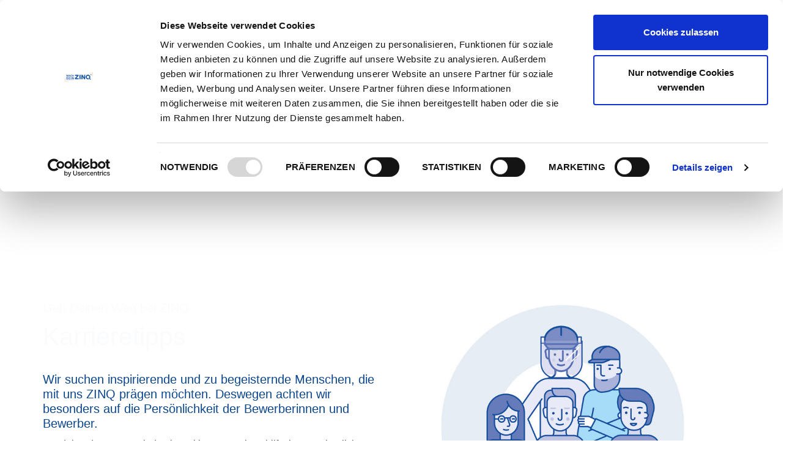

--- FILE ---
content_type: text/html; charset=utf-8
request_url: https://www.mach-dein-zinq.com/karrieretipps/
body_size: 5813
content:
<!DOCTYPE html>
<html dir="ltr" lang="de" xmlns="http://www.w3.org/1999/xhtml">
<head>
<meta http-equiv="X-UA-Compatible" content="IE=EDGE" />
<script id="Cookiebot" src="https://consent.cookiebot.com/uc.js" data-cbid="dd79c2be-e392-4894-8ded-fb033e7f1bb0" data-blockingmode="auto" type="text/javascript"></script>
<meta name="google-site-verification" content="kkkC9UNVnuQ2M4wxaDJAksWnuCBv1kmFvZLFnWJohmk" />

<meta charset="utf-8">
<!-- 
	This website is powered by TYPO3 - inspiring people to share!
	TYPO3 is a free open source Content Management Framework initially created by Kasper Skaarhoj and licensed under GNU/GPL.
	TYPO3 is copyright 1998-2017 of Kasper Skaarhoj. Extensions are copyright of their respective owners.
	Information and contribution at http://typo3.org/
-->

<base href="https://www.mach-dein-zinq.com/">
<link rel="shortcut icon" href="/fileadmin_coatinq/res/coatinq/Public/Gfx/favicon.ico" type="image/x-icon; charset=binary">
<link rel="icon" href="/fileadmin_coatinq/res/coatinq/Public/Gfx/favicon.ico" type="image/x-icon; charset=binary">

<meta name="generator" content="TYPO3 CMS">
<meta name="robots" content="all">
<meta name="revisit" content="20 days">
<meta name="viewport" content="width=device-width, initial-scale=1, maximum-scale=1">
<meta name="format-detection" content="telephone=no">


<link rel="stylesheet" type="text/css" href="typo3temp/compressor/merged-0d4912a32cef390ce94ed12669360840-8c596a5839d4b4cd7f7060b25d8e03a1.css?1762531347" media="all">



<script src="typo3temp/compressor/merged-fbf1878ecace497efd84d550faffab6d-409c0b60c6c04b6c34391d26eae7615c.js?1762531347" type="text/javascript"></script>
<!--[if lt IE 9]><script src="https://oss.maxcdn.com/html5shiv/3.7.2/html5shiv.min.js" type="text/javascript"></script><![endif]-->
<!--[if lt IE 9]><script src="https://oss.maxcdn.com/respond/1.4.2/respond.min.js" type="text/javascript"></script><![endif]-->


<title> Karrieretipps - Mach Dein ZINQ</title><link rel="canonical" href="https://www.mach-dein-zinq.com/karrieretipps/" ><link href="fileadmin_coatinq/res/coatinq/Public/Gfx/apple-touch-icon.png" rel="apple-touch-icon" />
<link href="fileadmin_coatinq/res/coatinq/Public/Gfx/apple-touch-icon-76x76.png" rel="apple-touch-icon" sizes="76x76" />
<link href="fileadmin_coatinq/res/coatinq/Public/Gfx/apple-touch-icon-120x120.png" rel="apple-touch-icon" sizes="120x120" />
<link href="fileadmin_coatinq/res/coatinq/Public/Gfx/apple-touch-icon-152x152.png" rel="apple-touch-icon" sizes="152x152" />
<link href="fileadmin_coatinq/res/coatinq/Public/Gfx/apple-touch-icon-180x180.png" rel="apple-touch-icon" sizes="180x180" />
<link href="fileadmin_coatinq/res/coatinq/Public/Gfx/icon-hires.png" rel="icon" sizes="192x192" />
<link href="fileadmin_coatinq/res/coatinq/Public/Gfx/icon-normal.png" rel="icon" sizes="128x128" /><meta property="og:type" content="website"><meta property="og:title" content="Karrieretipps - Mach Dein ZINQ"><meta property="og:url" content="https://www.mach-dein-zinq.com/karrieretipps/"><meta property="og:image" content="https://www.mach-dein-zinq.com/fileadmin_coatinq/res/coatinq/Public/Gfx/icon-hires.png">
</head>
<body>
<nav
    class="navbar navbar-default animate-w-children navbar-fixed-top" data-offsettop=100 data-spy=transform data-transform=shrink>
    
    <div class="container">
        <div class="navbar-header">
		      
		        <button type="button" class="navbar-toggle collapsed" data-toggle="collapse" data-target="#navbar" aria-expanded="false" aria-controls="navbar">
			        <span class="sr-only">
				        
			        </span>
			        <span class="icon-bar"></span>
			        <span class="icon-bar"></span>
			        <span class="icon-bar"></span>
		        </button>
		      
		      <a href="home/" target="_self" class="navbar-brand-img"><img src="fileadmin_mdz/res/mdz/Public/Gfx/MDZ-Logo-web.svg" class="img-responsive" alt="Mach Dein ZINQ"></a>
        </div>
        <div id="navbar" class="collapse navbar-collapse">
          <ul class="nav navbar-nav navbar-right zinq">
	          <li class="dropdown"><a href="unternehmen/" target="_self" title="Unternehmen">Unternehmen</a><a class="dropdown-toggle" data-toggle="dropdown" href="karrieretipps/#"><b class="icon-arrow-down"></b></a><ul class="dropdown-menu"><li><a href="unternehmen/zinq-als-arbeitgeber/" target="_self" title="ZINQ als Arbeitgeber">ZINQ als Arbeitgeber</a></li><li><a href="unternehmen/management/" target="_self" title="Management">Management</a></li><li><a href="unternehmen/produkte/" target="_self" title="Produkte">Produkte</a></li><li><a href="unternehmen/nachhaltigkeit/" target="_self" title="Nachhaltigkeit">Nachhaltigkeit</a></li><li><a href="unternehmen/standorte/" target="_self" title="Standorte">Standorte</a></li></ul></li><li class="active dropdown"><a href="karriere/" target="_self" title="Karriere">Karriere</a><a class="dropdown-toggle" data-toggle="dropdown" href="karrieretipps/#"><b class="icon-arrow-down"></b></a><ul class="dropdown-menu"><li><a href="karriere/ausbildung/" target="_self" title="Ausbildung">Ausbildung</a></li><li><a href="karriere/duales-studium/" target="_self" title="Duales Studium">Duales Studium</a></li><li><a href="karriere/stellenanzeigen/" target="_self" title="Stellenanzeigen">Stellenanzeigen</a></li><li><a href="karriere/kontaktmoeglichkeiten/" target="_self" title="Kontaktmöglichkeiten">Kontaktmöglichkeiten</a></li><li><a href="karriere/wir-sind-zinq/" target="_self" title="Wir sind ZINQ">Wir sind ZINQ</a></li><li class="active"><a href="karrieretipps/" target="_self" title="Karrieretipps">Karrieretipps</a></li></ul></li><li><a href="learnlab/" target="_self" title="learnLab">learnLab</a></li><li><a href="newsroom/" target="_self" title="Newsroom">Newsroom</a></li><li><a href="azubi-blog/" target="_self" title="Azubi-Blog">Azubi-Blog</a></li><li><a href="ansprechpartner/" target="_self" title="Ansprechpartner">Ansprechpartner</a></li>
            
          </ul>
          
            <ul class="nav navbar-nav navbar-right visible-xs">
              
              
            </ul>
          
	      </div>
    </div>
</nav>


<div id="content" class="spaceabove ptnavbar"></div>

<!--TYPO3SEARCH_begin-->
	
    <div id="c77671" class="csc-default"><div class="container"><div id="c77670" class="csc-default mt20 mb20"><div class="row"><div class="col-md-6"><div data-hlanimation="fadeIn"><div id="c77668" class="csc-default mt20 mb15"><p class="h4 text-primary">Geh Deinen Weg bei ZINQ</p>
<h1 class="text-primary mt0">Karrieretipps</h1></div></div><div id="c77676" class="csc-default mt5"><h4><span class="text-primary">Wir suchen inspirierende und zu begeisternde Menschen, die mit uns ZINQ prägen möchten. Deswegen achten wir besonders auf die Persönlichkeit der Bewerberinnen und Bewerber.</span></h4>
<p class="bodytext">Um daher den ersten Eindruck positiv zu gestalten, hilft eine anschauliche Darstellung des Menschen, der hinter der Bewerbung steckt, mit Qualifikationen und Interessen.</p></div></div><div class="col-md-6"><div id="c83021" class="csc-default"><div class=""><img src="fileadmin_mdz/user_upload/unternehmen/mdz_zinq_grafik_karriere_zinq.jpg" width="800" height="669"  class="img-responsive"  alt="" ><div class="caption small"></div></div></div></div></div></div></div></div><div id="c77692" class="box-layer mb0 pt20 pb20"><div class="container"><div id="c77693" class="csc-default mt5"><h4><span class="text-primary">Die Bewerbungsinhalte</span></h4>
<p class="bodytext">Um einen guten Eindruck zu fördern, benötigen wir folgende Dokumente: </p><ul class="angle-right"><li class="li1">persönliches Anschreiben</li> <li class="li1">tabellarischer Lebenslauf</li> <li class="li1">Nachweis des höchsten Bildungsabschlusses<span class="Apple-converted-space">&nbsp;</span></li> <li class="li1">Arbeitszeugnisse, Zertifikate oder andere relevante Tätigkeitsnachweise</li></ul><p class="bodytext">Der einfachste Weg verläuft über die Bewerbung per E-Mail: Dadurch kommt die Bewerbung schnell, zuverlässig und auch umweltschonend bei uns an. Die Textdokumente sollten bitte im PDF-Format, die Bildinhalte als JPG gesendet werden.</p></div><div id="c77695" class="csc-default mt20"><h4><span class="text-primary">Tipps zur Bewerbung </span></h4>
<p class="bodytext">Wir freuen uns über Anschreiben, die Lust auf ein Weiterlesen machen: Aufschlussreiche Hobbys, Sprachkompetenzen und Engagements in Verein, sozialen Einrichtungen oder ähnliches können die Bewerbung beleben. Meistens hilft es, etwas Zeit in die Bewerbung zu investieren und auf die Rechtschreibung zu achten. </p>
<p class="bodytext"><span class="text-primary">Persönliches Anschreiben:</span> </p><ul class="angle-right"><li class="li1">kurze, persönliche Vorstellung<span class="Apple-converted-space">&nbsp;</span></li> <li class="li1">Welches Interesse gibt es für ZINQ? Welche Tätigkeit interessiert?</li> <li class="li1">Passen dazu wichtige Stationen im Lebenslauf? Qualifikationen? Charakterzüge?</li> <li class="li1">Textlänge: maximal eine DIN A4-Seite&nbsp; <span class="Apple-converted-space"><br /></span></li></ul><p class="bodytext"><span class="text-primary">Lebenslauf:</span></p><ul class="angle-right"><li class="li1">bitte tabellarisch aufbauen<span class="Apple-converted-space">&nbsp;</span></li> <li class="li1">bitte mit der letzten Tätigkeit/Station beginnen</li> <li class="li1">Länge: maximal zwei Seiten<span class="Apple-converted-space">&nbsp;</span></li></ul></div></div></div><div id="c82999" class="box-background-alt pt20 pb20"><div class="row"><div class="col-xs-12"><div id="c83000" class="csc-default"><div class="container"><div id="c82902" class="csc-default"><div class="row"><div class="col-md-6"><div data-hlanimation="fadeIn"><div id="c82901" class="csc-default"><h4 class="text-primary">Jetzt einfach bewerben unter <a href="javascript:linkTo_UnCryptMailto('jxfiql7ybtboyrkdXwfkn+zlj');" title="Jetzt bewerben" class="mail">bewerbung@<span style="display:none;">remove-this.</span>zinq.com</a>.</h4>
<h4 class="text-primary">Oder einfach vorher anrufen: +49 209 319270-311.</h4>
<h4 class="text-primary">Wir freuen uns auf Deine Bewerbung!</h4></div></div></div><div class="col-md-6"><div id="c82900" class="csc-default mt20 mb20"><p class="text-center"><a href="karriere/bewerberformulare/" title="Jetzt bewerben!" class="btn-warning btn btn-primary btn-lg">Jetzt bewerben!</a></p></div></div></div></div></div></div></div></div></div><div id="c82998" class="csc-default mt20"><div class="container"><div id="c77697" class="csc-default mt5"><h4><span class="text-primary">Der Bewerbungsablauf</span></h4>
<p class="bodytext"><span class="small"> </span></p>
<p class="bodytext">&nbsp;</p>
<p class="bodytext"><span style="color: rgb(51, 122, 183);">Ablauf bei kaufmännischen Ausbildungen:</span></p>
<p class="bodytext"> Nachdem die Bewerbung eingesendet wurde, prüfen unsere Personaler die Unterlagen und laden anschließend die ausgewählten Bewerberinnen und Bewerber zu einem Gespräch, bzw. Eignungstest ein. Hier werden Fragen zu deutschen Sprachkompetenzen, Mathematik und Allgemeinwissen gestellt. Nach dem Einstellungstest ist es Zeit, sich im Vorstellungsgespräch besser kennenzulernen. Wir sind interessiert am Lebenslauf, an Hobbys und Deiner Vorstellung von einer Tätigkeit bei ZINQ. Haben wir einander überzeugt, stimmen wir die weiteren vertraglichen Details und den Arbeitsvertrag zusammen ab. Dann ist es soweit: Wir gehen gemeinsam die ersten Schritte bei ZINQ. </p>
<p class="bodytext"><span class="text-primary">Ablauf bei industriell-technischen Ausbildungen:</span></p>
<p class="bodytext"> Auch hier führen wir mit ausgewählten Bewerberinnen und Bewerbern Vorstellungsgespräche wie bei der kaufmännischen Ausbildung. Nach einem positiven Gesprächsverlauf bieten wir möglicherweise Probetage an. Anschließend werden an alle Bewerberinnen und Bewerber die Zu- oder Absage versendet. </p>
<p class="bodytext"><span class="text-primary">Ablauf bei Stellen- und Initiativ</span><span class="text-primary"><span class="text-primary">bewerbungen:</span></span></p>
<p class="bodytext">Wenn Deine vollständigen Unterlagen eingetroffen sind, werden diese als erstes gesichtet. Im Anschluss geben wir Dir nach der Unterlagenprüfung Rückmeldung. Wenn uns Deine Unterlagen überzeugt haben, laden wir Dich herzlich zum Vorstellungsgespräch ein, um Dich persönlich kennenzulernen. Du hast uns im Vorstellungsgespräch überzeugt? Willkommen! Wir freuen uns auf eine gute Zusammenarbeit.</p></div></div></div><div data-hlanimation="fadeIn"><div id="c82908" class="csc-default mt20 mb0 pt20 pb20"><div class="container"><div id="c82907" class="box-highlight"><div class="row"><div class="col-xs-12"><div id="c107261" class="csc-default"><div class="row"><div class="col-md-6"><div id="c107260" class="csc-default"><div class="image-center"><img src="fileadmin_mdz/user_upload/unternehmen/ansprechpartner/mdz-ansprechpartner-christina-geldmacher-1024x650px.jpg" width="1024" height="650"  class="img-responsive"  alt="" ><div class="caption small"></div></div></div></div><div class="col-md-6"><div id="c107259" class="csc-default"><p class="h3 text-primary">Ansprechpartner</p>
<p class="bodytext"><b>Christina Geldmacher<br /></b>Teamlead Mach Dein ZINQ</p>
<p class="bodytext">Telefon: +49 209 319270-306<br />Telefax:&nbsp; +49 209 319270-313<br />E-Mail: <a href="javascript:linkTo_UnCryptMailto('jxfiql7zeofpqfkx+dbiajxzeboXwfkn+zlj');" title="E-Mail senden" class="mail">christina.geldmacher@<span style="display:none;">remove-this.</span>zinq.com</a></p>
<p class="bodytext">&nbsp;</p>
<p class="bodytext"><a href="javascript:linkTo_UnCryptMailto('jxfiql7zeofpqfkx+dbiajxzeboXwfkn+zlj');" title="Kontakt aufnehmen" class="btn mail btn-primary">Kontakt aufnehmen</a></p></div></div></div></div></div></div></div></div></div></div>

<!--TYPO3SEARCH_end-->
<footer class="footer">
<div class="footer-container">
    <div id="c74852" class="csc-default"><div id="c74832" class="csc-default mt0"><div class="container"><div id="c74831" class="csc-default mt10 mb10"><div class="row"><div class="col-md-3 col-sm-6"><div id="c74822" class="csc-default"><h5>Weblinks</h5></div><div class="csc-default"><div class="divider"><hr></div></div><div id="c74824" class="csc-default"><div class="clearfix"><div class="pull-left pull-left-md hl_t3bootstrap_textpic" style="width:200px;"><div class=""></div></div><p class="bodytext">&gt; <a href="https://www.zinq.com/feuerverzinken-pulverbeschichten/" title="Zur Website ZINQ" target="_blank" class="external-link-new-window">ZINQ</a><br />&gt; <a href="http://www.zinq-technologie.com" title="Zur Website ZINQ Technologie" target="_blank" class="external-link-new-window">ZINQ Technologie</a> <br />&gt; <a href="http://coatinq.zinq.com" title="Zur Website COATINQ Oberflächentechnik" target="_blank" class="external-link-new-window">COATINQ Oberflächentechnik </a></p></div></div></div><div class="col-md-3 col-sm-6"><div id="c74819" class="csc-default"><h5>Engagiert in</h5></div><div class="csc-default"><div class="divider"><hr></div></div><div id="c74821" class="csc-default"><p class="bodytext">&gt; <a href="https://www.zinq.com/industrie/" title="Zur Unterseite In|du|strie-Akzeptanzoffensive" target="_blank" class="external-link-new-window">In|du|strie</a><br />&gt; <a href="https://www.zinq.com/industrie-club-ressourceneffizienz/" title="Zur Unterseite IC Ressourceneffizienz" target="_blank" class="external-link-new-window">IC Ressourceneffizienz</a><br />&gt; <a href="https://www.zinq.com/initiative-zink/" title="Zur Unterseite Initiative Zink" target="_blank" class="external-link-new-window">Initiative Zink</a><br />&gt;&nbsp;<a href="https://www.zinq.com/klimaschutz-unternehmen-e-v/" title="Zur Unterseite Klimaschutz-Unternehmen" target="_blank" class="external-link-new-window">Klimaschutz-Unternehmen</a><br />&gt;&nbsp;<a href="https://www.zinq.com/metalle-pro-klima/" title="Zur Unterseite Metalle pro Klima" target="_blank" class="external-link-new-window">Metalle pro Klima</a></p></div></div><div class="clearfix visible-sm-block"></div><div class="col-md-3 col-sm-6"><div class="csc-default mt20"><div class="divider"><hr></div></div><div id="c74818" class="csc-default"><p class="bodytext"><a href="https://www.zvo.org/" title="Zur Unterseite ZVO" target="_blank" class="internal-link">&gt; </a><a href="https://www.zinq.com/robert-voigt-stiftung/" title="Zur Unterseite Robert-Voigt-Stiftung" target="_blank" class="external-link-new-window">Robert-Voigt-Stiftung</a><br /><a href="https://www.zvo.org/" title="Zur Unterseite ZVO" target="_blank" class="internal-link">&gt;&nbsp;</a><a href="https://www.zinq.com/zinkstahl/" title="Zur Unterseite ZINKSTAHL" target="_blank" class="external-link-new-window">ZINKSTAHL</a><br /><a href="https://www.zvo.org/" title="Zur Unterseite ZVO" target="_blank" class="internal-link">&gt; </a><a href="https://www.zinq.com/zib/" title="Zur Unterseite ZIB" target="_blank" class="external-link-new-window">ZIB</a><br /><a href="https://www.zvo.org/" title="Zur Unterseite ZVO" target="_blank" class="internal-link">&gt;&nbsp;</a><a href="https://www.zinq.com/zvo/" title="Zur Unterseite ZVO" target="_blank" class="external-link-new-window">ZVO</a></p></div></div><div class="col-md-3 col-sm-6"><div id="c74814" class="csc-default"><h5>Social Media</h5></div><div class="csc-default"><div class="divider"><hr></div></div><div id="c74828" class="csc-default"><ul class="list-inline"><li> <a href="https://www.linkedin.com/company/zinq" title="Linkedin" target="_blank" class="external-link-new-window"><i class="fa-linkedin fa fa-2x"> </i></a> </li> <li> <a href="https://www.facebook.com/ZINQwithQforQuality/" title="Facebook" target="_blank" class="external-link-new-window"><i class="fa-facebook fa fa-2x"> </i></a> </li> <li> <a href="https://www.instagram.com/zinq_oberflaechentechnik/" title="Instagram" target="_blank" class="external-link-new-window"><i class="fa-instagram fa fa-2x"> </i></a> </li> <li> <a href="https://www.youtube.com/user/VOIGTundSCHWEITZER" title="YouTube" target="_blank" class="external-link-new-window"><i class="fa-youtube fa fa-2x"> </i></a> </li></ul></div></div></div></div></div></div></div>
</div>
<div class="container  pt5 pb5">
	<div class="row">
		<div class="col-md-6">
                	&copy; Mach Dein ZINQ 2026
		</div>
		<div class="col-md-6">
			<ul class="list-inline pull-right mb0"><li><a href="cookie-erklaerung/" target="_self">Cookie-Erklärung</a></li><li><a href="impressum/" target="_self">Impressum</a></li><li><a href="datenschutzerklaerung/" target="_self">Datenschutzerklärung</a></li></ul>
		</div>
	</div>
</div>
</footer>
<script src="fileadmin/res/zinq/Public/Js/jquery-1.12.0.min.js?1584519967" type="text/javascript"></script>
<script src="typo3temp/compressor/merged-eaed530d9eee3873519667c50d834f03-9b820842bd270df3ad86a26008fd0cbf.js?1762531347" type="text/javascript"></script>
<script src="typo3temp/compressor/merged-a4e2091666f0886f94c76f646f935a48-5d65c2496064825e2ed97fc3017317cf.js?1762531347" type="text/javascript"></script>

<!-- Piwik -->
<script type="text/javascript">
var _paq = _paq || [];
_paq.push(["setDomains", ["www.mach-dein-zinq.com"]]);
_paq.push(['trackPageView']);
_paq.push(['enableLinkTracking']);
(function() {
var u="https://www.zinq.com/stats/";
_paq.push(['setTrackerUrl', u+'piwik.php']);
_paq.push(['setSiteId', 4]);
var d=document, g=d.createElement('script'), s=d.getElementsByTagName('script')[0];
g.type='text/javascript'; g.async=true; g.defer=true; g.src=u+'piwik.js'; s.parentNode.insertBefore(g,s);
})();
</script>
<noscript>
	<img src="https://www.zinq.com/stats/piwik.php?idsite=4" style="border:0;" alt="" />
</noscript>
<!-- End Piwik Code -->
</body>
</html>

--- FILE ---
content_type: text/css; charset=utf-8
request_url: https://www.mach-dein-zinq.com/typo3temp/compressor/merged-0d4912a32cef390ce94ed12669360840-8c596a5839d4b4cd7f7060b25d8e03a1.css?1762531347
body_size: 53446
content:
@charset"UTF-8";
.tx-felogin-pi1 label{display:block}
.csc-header-alignment-center{text-align:center}
.csc-header-alignment-right{text-align:right}
.csc-header-alignment-left{text-align:left}
div.csc-textpic-responsive,div.csc-textpic-responsive *{-moz-box-sizing:border-box;-webkit-box-sizing:border-box;box-sizing:border-box}
div.csc-textpic,div.csc-textpic div.csc-textpic-imagerow,ul.csc-uploads li{overflow:hidden}
div.csc-textpic .csc-textpic-imagewrap table{border-collapse:collapse;border-spacing:0}
div.csc-textpic .csc-textpic-imagewrap table tr td{padding:0;vertical-align:top}
div.csc-textpic .csc-textpic-imagewrap figure,div.csc-textpic figure.csc-textpic-imagewrap{margin:0;display:table}
figcaption.csc-textpic-caption{display:table-caption}
.csc-textpic-caption{text-align:left;caption-side:bottom}
div.csc-textpic-caption-c .csc-textpic-caption,.csc-textpic-imagewrap .csc-textpic-caption-c{text-align:center}
div.csc-textpic-caption-r .csc-textpic-caption,.csc-textpic-imagewrap .csc-textpic-caption-r{text-align:right}
div.csc-textpic-caption-l .csc-textpic-caption,.csc-textpic-imagewrap .csc-textpic-caption-l{text-align:left}
div.csc-textpic div.csc-textpic-imagecolumn{float:left}
div.csc-textpic-border div.csc-textpic-imagewrap img{border:2px solid black;padding:0px 0px}
div.csc-textpic .csc-textpic-imagewrap img{border:none;display:block}
div.csc-textpic .csc-textpic-imagewrap .csc-textpic-image{margin-bottom:10px}
div.csc-textpic .csc-textpic-imagewrap .csc-textpic-imagerow-last .csc-textpic-image{margin-bottom:0}
div.csc-textpic-imagecolumn,td.csc-textpic-imagecolumn .csc-textpic-image{margin-right:10px}
div.csc-textpic-imagecolumn.csc-textpic-lastcol,td.csc-textpic-imagecolumn.csc-textpic-lastcol .csc-textpic-image{margin-right:0}
div.csc-textpic-intext-left .csc-textpic-imagewrap,div.csc-textpic-intext-left-nowrap .csc-textpic-imagewrap{margin-right:10px}
div.csc-textpic-intext-right .csc-textpic-imagewrap,div.csc-textpic-intext-right-nowrap .csc-textpic-imagewrap{margin-left:10px}
div.csc-textpic-center .csc-textpic-imagewrap,div.csc-textpic-center figure.csc-textpic-imagewrap{overflow:hidden}
div.csc-textpic-center .csc-textpic-center-outer{position:relative;float:right;right:50%}
div.csc-textpic-center .csc-textpic-center-inner{position:relative;float:right;right:-50%}
div.csc-textpic-right .csc-textpic-imagewrap{float:right}
div.csc-textpic-right div.csc-textpic-text{clear:right}
div.csc-textpic-left .csc-textpic-imagewrap{float:left}
div.csc-textpic-left div.csc-textpic-text{clear:left}
div.csc-textpic-intext-left .csc-textpic-imagewrap{float:left}
div.csc-textpic-intext-right .csc-textpic-imagewrap{float:right}
div.csc-textpic-intext-right-nowrap .csc-textpic-imagewrap{float:right}
div.csc-textpic-intext-left-nowrap .csc-textpic-imagewrap{float:left}
div.csc-textpic div.csc-textpic-imagerow-last,div.csc-textpic div.csc-textpic-imagerow-none div.csc-textpic-last{margin-bottom:0}
.csc-textpic-intext-left ol,.csc-textpic-intext-left ul{padding-left:40px;overflow:auto}
ul.csc-uploads{padding:0}
ul.csc-uploads li{list-style:none outside none;margin:1em 0}
ul.csc-uploads img{float:left;margin-right:1em;vertical-align:top}
ul.csc-uploads span{display:block}
ul.csc-uploads span.csc-uploads-fileName{text-decoration:underline}
table.contenttable-color-1{background-color:#EDEBF1}
table.contenttable-color-2{background-color:#F5FFAA}
table.contenttable-color-240{background-color:black}
table.contenttable-color-241{background-color:white}
table.contenttable-color-242{background-color:#333333}
table.contenttable-color-243{background-color:gray}
table.contenttable-color-244{background-color:silver}
div.csc-mailform ol,div.csc-mailform ol li{margin:0;padding:0}
div.csc-mailform ol li{overflow:hidden}
div.csc-mailform fieldset{margin:0;padding:0;position:relative}
div.csc-mailform legend{margin-left:1em;color:#000000;font-weight:bold}
div.csc-mailform fieldset ol{padding:1em 1em 0 1em}
div.csc-mailform fieldset li{padding:0.5em;margin-bottom:0.5em;list-style:none}
div.csc-mailform fieldset.submit{border-style:none}
div.csc-mailform li label{float:left;width:13em;margin-right:1em;vertical-align:baseline}
div.csc-mailform li input+label,div.csc-mailform li textarea+label,div.csc-mailform li select+label{float:none;width:auto;margin-right:0;margin-left:1em}
div.csc-mailform li textarea+label{vertical-align:top}
label em,legend em{display:block;color:#060;font-size:85%;font-style:normal;text-transform:uppercase}
legend em{position:absolute}
label strong,legend strong{display:block;color:#C00;font-size:85%;font-weight:normal;text-transform:uppercase}
legend strong{position:absolute;top:1.4em}
.labels-alignment-right label,.labels-alignment-right .fieldset-subgroup legend,.labels-alignment-right.fieldset-subgroup legend{text-align:right}
fieldset.fieldset-horizontal{border-width:0}
fieldset.fieldset-horizontal ol{padding:0}
fieldset.fieldset-horizontal li{float:left;padding:0;margin-right:1em}
fieldset.fieldset-horizontal.label-below label{display:block;margin-left:0;margin-top:0.2em;font-size:90%;color:#999999;text-align:left}
fieldset.fieldset-horizontal label em{display:inline}
fieldset.fieldset-subgroup{margin-bottom:-2em;border-style:none}
fieldset.fieldset-subgroup legend{margin-left:0;padding:0;font-weight:normal;width:13em}
fieldset.fieldset-subgroup ol{position:relative;top:-1.4em;margin:0 0 0 14em;padding:0}
fieldset.fieldset-subgroup li{padding:0}
fieldset.fieldset-subgroup input+label{float:none;width:auto;display:inline;margin:0 0 0 1em}
.labels-block label{display:block;float:none;margin:0 0 0.5em;width:auto}
.labels-block input+label,.labels-block textarea+label{margin:0.5em 0 0}
.labels-block fieldset.fieldset-subgroup,fieldset.labels-block.fieldset-subgroup{margin-bottom:0}
.labels-block .fieldset-subgroup legend,.labels-block.fieldset-subgroup legend{width:auto}
.labels-block .fieldset-subgroup legend em,.labels-block.fieldset-subgroup legend em{position:relative}
.labels-block .fieldset-subgroup legend strong,.labels-block.fieldset-subgroup legend strong{position:relative;top:0}
.labels-block .fieldset-subgroup ol,.labels-block.fieldset-subgroup ol{top:0;margin:0;padding:0.5em 0 0}
.hl_t3bootstrap_textpic{margin-right:10px}
.image-center{text-align:center}
.image-right{text-align:right}
.image-center img,.image-right img{display:inline}
.remove-bottomspacing{margin-bottom:-20px}
.hl_t3bootstrap_textpic-text{overflow:hidden}
.btn-left{text-align:left !important}
.btn-right{text-align:right !important}
body:after{content:url('../../typo3conf/ext/hl_t3bootstrap/Resources/Public/Css/img/close.png') url('../../typo3conf/ext/hl_t3bootstrap/Resources/Public/Css/img/loading.gif') url('../../typo3conf/ext/hl_t3bootstrap/Resources/Public/Css/img/prev.png') url('../../typo3conf/ext/hl_t3bootstrap/Resources/Public/Css/img/next.png');display:none}
.lightboxOverlay{position:absolute;top:0;left:0;z-index:9999;background-color:black;filter:progid:DXImageTransform.Microsoft.Alpha(Opacity=80);opacity:0.8;display:none}
.lightbox{position:absolute;left:0;width:100%;z-index:10000;text-align:center;line-height:0;font-weight:normal}
.lightbox .lb-image{display:block;height:auto;max-width:inherit;-webkit-border-radius:3px;-moz-border-radius:3px;-ms-border-radius:3px;-o-border-radius:3px;border-radius:3px}
.lightbox a img{border:none}
.lb-outerContainer{position:relative;background-color:white;*zoom:1;width:250px;height:250px;margin:0 auto;-webkit-border-radius:4px;-moz-border-radius:4px;-ms-border-radius:4px;-o-border-radius:4px;border-radius:4px}
.lb-outerContainer:after{content:"";display:table;clear:both}
.lb-container{padding:4px}
.lb-loader{position:absolute;top:43%;left:0;height:25%;width:100%;text-align:center;line-height:0}
.lb-cancel{display:block;width:32px;height:32px;margin:0 auto;background:url('../../typo3conf/ext/hl_t3bootstrap/Resources/Public/Css/img/loading.gif') no-repeat}
.lb-nav{position:absolute;top:0;left:0;height:100%;width:100%;z-index:10}
.lb-container>.nav{left:0}
.lb-nav a{outline:none;background-image:url('[data-uri]')}
.lb-prev,.lb-next{height:100%;cursor:pointer;display:block}
.lb-nav a.lb-prev{width:34%;left:0;float:left;background:url('../../typo3conf/ext/hl_t3bootstrap/Resources/Public/Css/img/prev.png') left 48% no-repeat;filter:progid:DXImageTransform.Microsoft.Alpha(Opacity=0);opacity:0;-webkit-transition:opacity 0.6s;-moz-transition:opacity 0.6s;-o-transition:opacity 0.6s;transition:opacity 0.6s}
.lb-nav a.lb-prev:hover{filter:progid:DXImageTransform.Microsoft.Alpha(Opacity=100);opacity:1}
.lb-nav a.lb-next{width:64%;right:0;float:right;background:url('../../typo3conf/ext/hl_t3bootstrap/Resources/Public/Css/img/next.png') right 48% no-repeat;filter:progid:DXImageTransform.Microsoft.Alpha(Opacity=0);opacity:0;-webkit-transition:opacity 0.6s;-moz-transition:opacity 0.6s;-o-transition:opacity 0.6s;transition:opacity 0.6s}
.lb-nav a.lb-next:hover{filter:progid:DXImageTransform.Microsoft.Alpha(Opacity=100);opacity:1}
.lb-dataContainer{margin:0 auto;padding-top:5px;*zoom:1;width:100%;-moz-border-radius-bottomleft:4px;-webkit-border-bottom-left-radius:4px;border-bottom-left-radius:4px;-moz-border-radius-bottomright:4px;-webkit-border-bottom-right-radius:4px;border-bottom-right-radius:4px}
.lb-dataContainer:after{content:"";display:table;clear:both}
.lb-data{padding:0 4px;color:#ccc}
.lb-data .lb-details{width:85%;float:left;text-align:left;line-height:1.1em}
.lb-data .lb-caption{font-size:13px;font-weight:bold;line-height:1em}
.lb-data .lb-number{display:block;clear:left;padding-bottom:1em;font-size:12px;color:#999999}
.lb-data .lb-close{display:block;float:right;width:30px;height:30px;background:url('../../typo3conf/ext/hl_t3bootstrap/Resources/Public/Css/img/close.png') top right no-repeat;text-align:right;outline:none;filter:progid:DXImageTransform.Microsoft.Alpha(Opacity=70);opacity:0.7;-webkit-transition:opacity 0.2s;-moz-transition:opacity 0.2s;-o-transition:opacity 0.2s;transition:opacity 0.2s}
.lb-data .lb-close:hover{cursor:pointer;filter:progid:DXImageTransform.Microsoft.Alpha(Opacity=100);opacity:1}
.animated{-webkit-animation-duration:1s;animation-duration:1s;-webkit-animation-fill-mode:both;animation-fill-mode:both}
.animated.infinite{-webkit-animation-iteration-count:infinite;animation-iteration-count:infinite}
.animated.hinge{-webkit-animation-duration:2s;animation-duration:2s}
.animated.flipOutX,.animated.flipOutY,.animated.bounceIn,.animated.bounceOut{-webkit-animation-duration:.75s;animation-duration:.75s}
@-webkit-keyframes bounce{from,20%,53%,80%,to{-webkit-animation-timing-function:cubic-bezier(0.215,0.610,0.355,1.000);animation-timing-function:cubic-bezier(0.215,0.610,0.355,1.000);-webkit-transform:translate3d(0,0,0);transform:translate3d(0,0,0)}
40%,43%{-webkit-animation-timing-function:cubic-bezier(0.755,0.050,0.855,0.060);animation-timing-function:cubic-bezier(0.755,0.050,0.855,0.060);-webkit-transform:translate3d(0,-30px,0);transform:translate3d(0,-30px,0)}
70%{-webkit-animation-timing-function:cubic-bezier(0.755,0.050,0.855,0.060);animation-timing-function:cubic-bezier(0.755,0.050,0.855,0.060);-webkit-transform:translate3d(0,-15px,0);transform:translate3d(0,-15px,0)}
90%{-webkit-transform:translate3d(0,-4px,0);transform:translate3d(0,-4px,0)}
}
@keyframes bounce{from,20%,53%,80%,to{-webkit-animation-timing-function:cubic-bezier(0.215,0.610,0.355,1.000);animation-timing-function:cubic-bezier(0.215,0.610,0.355,1.000);-webkit-transform:translate3d(0,0,0);transform:translate3d(0,0,0)}
40%,43%{-webkit-animation-timing-function:cubic-bezier(0.755,0.050,0.855,0.060);animation-timing-function:cubic-bezier(0.755,0.050,0.855,0.060);-webkit-transform:translate3d(0,-30px,0);transform:translate3d(0,-30px,0)}
70%{-webkit-animation-timing-function:cubic-bezier(0.755,0.050,0.855,0.060);animation-timing-function:cubic-bezier(0.755,0.050,0.855,0.060);-webkit-transform:translate3d(0,-15px,0);transform:translate3d(0,-15px,0)}
90%{-webkit-transform:translate3d(0,-4px,0);transform:translate3d(0,-4px,0)}
}
.bounce{-webkit-animation-name:bounce;animation-name:bounce;-webkit-transform-origin:center bottom;transform-origin:center bottom}
@-webkit-keyframes flash{from,50%,to{opacity:1}
25%,75%{opacity:0}
}
@keyframes flash{from,50%,to{opacity:1}
25%,75%{opacity:0}
}
.flash{-webkit-animation-name:flash;animation-name:flash}
@-webkit-keyframes pulse{from{-webkit-transform:scale3d(1,1,1);transform:scale3d(1,1,1)}
50%{-webkit-transform:scale3d(1.05,1.05,1.05);transform:scale3d(1.05,1.05,1.05)}
to{-webkit-transform:scale3d(1,1,1);transform:scale3d(1,1,1)}
}
@keyframes pulse{from{-webkit-transform:scale3d(1,1,1);transform:scale3d(1,1,1)}
50%{-webkit-transform:scale3d(1.05,1.05,1.05);transform:scale3d(1.05,1.05,1.05)}
to{-webkit-transform:scale3d(1,1,1);transform:scale3d(1,1,1)}
}
.pulse{-webkit-animation-name:pulse;animation-name:pulse}
@-webkit-keyframes rubberBand{from{-webkit-transform:scale3d(1,1,1);transform:scale3d(1,1,1)}
30%{-webkit-transform:scale3d(1.25,0.75,1);transform:scale3d(1.25,0.75,1)}
40%{-webkit-transform:scale3d(0.75,1.25,1);transform:scale3d(0.75,1.25,1)}
50%{-webkit-transform:scale3d(1.15,0.85,1);transform:scale3d(1.15,0.85,1)}
65%{-webkit-transform:scale3d(.95,1.05,1);transform:scale3d(.95,1.05,1)}
75%{-webkit-transform:scale3d(1.05,.95,1);transform:scale3d(1.05,.95,1)}
to{-webkit-transform:scale3d(1,1,1);transform:scale3d(1,1,1)}
}
@keyframes rubberBand{from{-webkit-transform:scale3d(1,1,1);transform:scale3d(1,1,1)}
30%{-webkit-transform:scale3d(1.25,0.75,1);transform:scale3d(1.25,0.75,1)}
40%{-webkit-transform:scale3d(0.75,1.25,1);transform:scale3d(0.75,1.25,1)}
50%{-webkit-transform:scale3d(1.15,0.85,1);transform:scale3d(1.15,0.85,1)}
65%{-webkit-transform:scale3d(.95,1.05,1);transform:scale3d(.95,1.05,1)}
75%{-webkit-transform:scale3d(1.05,.95,1);transform:scale3d(1.05,.95,1)}
to{-webkit-transform:scale3d(1,1,1);transform:scale3d(1,1,1)}
}
.rubberBand{-webkit-animation-name:rubberBand;animation-name:rubberBand}
@-webkit-keyframes shake{from,to{-webkit-transform:translate3d(0,0,0);transform:translate3d(0,0,0)}
10%,30%,50%,70%,90%{-webkit-transform:translate3d(-10px,0,0);transform:translate3d(-10px,0,0)}
20%,40%,60%,80%{-webkit-transform:translate3d(10px,0,0);transform:translate3d(10px,0,0)}
}
@keyframes shake{from,to{-webkit-transform:translate3d(0,0,0);transform:translate3d(0,0,0)}
10%,30%,50%,70%,90%{-webkit-transform:translate3d(-10px,0,0);transform:translate3d(-10px,0,0)}
20%,40%,60%,80%{-webkit-transform:translate3d(10px,0,0);transform:translate3d(10px,0,0)}
}
.shake{-webkit-animation-name:shake;animation-name:shake}
@-webkit-keyframes headShake{0%{-webkit-transform:translateX(0);transform:translateX(0)}
6.5%{-webkit-transform:translateX(-6px) rotateY(-9deg);transform:translateX(-6px) rotateY(-9deg)}
18.5%{-webkit-transform:translateX(5px) rotateY(7deg);transform:translateX(5px) rotateY(7deg)}
31.5%{-webkit-transform:translateX(-3px) rotateY(-5deg);transform:translateX(-3px) rotateY(-5deg)}
43.5%{-webkit-transform:translateX(2px) rotateY(3deg);transform:translateX(2px) rotateY(3deg)}
50%{-webkit-transform:translateX(0);transform:translateX(0)}
}
@keyframes headShake{0%{-webkit-transform:translateX(0);transform:translateX(0)}
6.5%{-webkit-transform:translateX(-6px) rotateY(-9deg);transform:translateX(-6px) rotateY(-9deg)}
18.5%{-webkit-transform:translateX(5px) rotateY(7deg);transform:translateX(5px) rotateY(7deg)}
31.5%{-webkit-transform:translateX(-3px) rotateY(-5deg);transform:translateX(-3px) rotateY(-5deg)}
43.5%{-webkit-transform:translateX(2px) rotateY(3deg);transform:translateX(2px) rotateY(3deg)}
50%{-webkit-transform:translateX(0);transform:translateX(0)}
}
.headShake{-webkit-animation-timing-function:ease-in-out;animation-timing-function:ease-in-out;-webkit-animation-name:headShake;animation-name:headShake}
@-webkit-keyframes swing{20%{-webkit-transform:rotate3d(0,0,1,15deg);transform:rotate3d(0,0,1,15deg)}
40%{-webkit-transform:rotate3d(0,0,1,-10deg);transform:rotate3d(0,0,1,-10deg)}
60%{-webkit-transform:rotate3d(0,0,1,5deg);transform:rotate3d(0,0,1,5deg)}
80%{-webkit-transform:rotate3d(0,0,1,-5deg);transform:rotate3d(0,0,1,-5deg)}
to{-webkit-transform:rotate3d(0,0,1,0deg);transform:rotate3d(0,0,1,0deg)}
}
@keyframes swing{20%{-webkit-transform:rotate3d(0,0,1,15deg);transform:rotate3d(0,0,1,15deg)}
40%{-webkit-transform:rotate3d(0,0,1,-10deg);transform:rotate3d(0,0,1,-10deg)}
60%{-webkit-transform:rotate3d(0,0,1,5deg);transform:rotate3d(0,0,1,5deg)}
80%{-webkit-transform:rotate3d(0,0,1,-5deg);transform:rotate3d(0,0,1,-5deg)}
to{-webkit-transform:rotate3d(0,0,1,0deg);transform:rotate3d(0,0,1,0deg)}
}
.swing{-webkit-transform-origin:top center;transform-origin:top center;-webkit-animation-name:swing;animation-name:swing}
@-webkit-keyframes tada{from{-webkit-transform:scale3d(1,1,1);transform:scale3d(1,1,1)}
10%,20%{-webkit-transform:scale3d(.9,.9,.9) rotate3d(0,0,1,-3deg);transform:scale3d(.9,.9,.9) rotate3d(0,0,1,-3deg)}
30%,50%,70%,90%{-webkit-transform:scale3d(1.1,1.1,1.1) rotate3d(0,0,1,3deg);transform:scale3d(1.1,1.1,1.1) rotate3d(0,0,1,3deg)}
40%,60%,80%{-webkit-transform:scale3d(1.1,1.1,1.1) rotate3d(0,0,1,-3deg);transform:scale3d(1.1,1.1,1.1) rotate3d(0,0,1,-3deg)}
to{-webkit-transform:scale3d(1,1,1);transform:scale3d(1,1,1)}
}
@keyframes tada{from{-webkit-transform:scale3d(1,1,1);transform:scale3d(1,1,1)}
10%,20%{-webkit-transform:scale3d(.9,.9,.9) rotate3d(0,0,1,-3deg);transform:scale3d(.9,.9,.9) rotate3d(0,0,1,-3deg)}
30%,50%,70%,90%{-webkit-transform:scale3d(1.1,1.1,1.1) rotate3d(0,0,1,3deg);transform:scale3d(1.1,1.1,1.1) rotate3d(0,0,1,3deg)}
40%,60%,80%{-webkit-transform:scale3d(1.1,1.1,1.1) rotate3d(0,0,1,-3deg);transform:scale3d(1.1,1.1,1.1) rotate3d(0,0,1,-3deg)}
to{-webkit-transform:scale3d(1,1,1);transform:scale3d(1,1,1)}
}
.tada{-webkit-animation-name:tada;animation-name:tada}
@-webkit-keyframes wobble{from{-webkit-transform:none;transform:none}
15%{-webkit-transform:translate3d(-25%,0,0) rotate3d(0,0,1,-5deg);transform:translate3d(-25%,0,0) rotate3d(0,0,1,-5deg)}
30%{-webkit-transform:translate3d(20%,0,0) rotate3d(0,0,1,3deg);transform:translate3d(20%,0,0) rotate3d(0,0,1,3deg)}
45%{-webkit-transform:translate3d(-15%,0,0) rotate3d(0,0,1,-3deg);transform:translate3d(-15%,0,0) rotate3d(0,0,1,-3deg)}
60%{-webkit-transform:translate3d(10%,0,0) rotate3d(0,0,1,2deg);transform:translate3d(10%,0,0) rotate3d(0,0,1,2deg)}
75%{-webkit-transform:translate3d(-5%,0,0) rotate3d(0,0,1,-1deg);transform:translate3d(-5%,0,0) rotate3d(0,0,1,-1deg)}
to{-webkit-transform:none;transform:none}
}
@keyframes wobble{from{-webkit-transform:none;transform:none}
15%{-webkit-transform:translate3d(-25%,0,0) rotate3d(0,0,1,-5deg);transform:translate3d(-25%,0,0) rotate3d(0,0,1,-5deg)}
30%{-webkit-transform:translate3d(20%,0,0) rotate3d(0,0,1,3deg);transform:translate3d(20%,0,0) rotate3d(0,0,1,3deg)}
45%{-webkit-transform:translate3d(-15%,0,0) rotate3d(0,0,1,-3deg);transform:translate3d(-15%,0,0) rotate3d(0,0,1,-3deg)}
60%{-webkit-transform:translate3d(10%,0,0) rotate3d(0,0,1,2deg);transform:translate3d(10%,0,0) rotate3d(0,0,1,2deg)}
75%{-webkit-transform:translate3d(-5%,0,0) rotate3d(0,0,1,-1deg);transform:translate3d(-5%,0,0) rotate3d(0,0,1,-1deg)}
to{-webkit-transform:none;transform:none}
}
.wobble{-webkit-animation-name:wobble;animation-name:wobble}
@-webkit-keyframes jello{from,11.1%,to{-webkit-transform:none;transform:none}
22.2%{-webkit-transform:skewX(-12.5deg) skewY(-12.5deg);transform:skewX(-12.5deg) skewY(-12.5deg)}
33.3%{-webkit-transform:skewX(6.25deg) skewY(6.25deg);transform:skewX(6.25deg) skewY(6.25deg)}
44.4%{-webkit-transform:skewX(-3.125deg) skewY(-3.125deg);transform:skewX(-3.125deg) skewY(-3.125deg)}
55.5%{-webkit-transform:skewX(1.5625deg) skewY(1.5625deg);transform:skewX(1.5625deg) skewY(1.5625deg)}
66.6%{-webkit-transform:skewX(-0.78125deg) skewY(-0.78125deg);transform:skewX(-0.78125deg) skewY(-0.78125deg)}
77.7%{-webkit-transform:skewX(0.390625deg) skewY(0.390625deg);transform:skewX(0.390625deg) skewY(0.390625deg)}
88.8%{-webkit-transform:skewX(-0.1953125deg) skewY(-0.1953125deg);transform:skewX(-0.1953125deg) skewY(-0.1953125deg)}
}
@keyframes jello{from,11.1%,to{-webkit-transform:none;transform:none}
22.2%{-webkit-transform:skewX(-12.5deg) skewY(-12.5deg);transform:skewX(-12.5deg) skewY(-12.5deg)}
33.3%{-webkit-transform:skewX(6.25deg) skewY(6.25deg);transform:skewX(6.25deg) skewY(6.25deg)}
44.4%{-webkit-transform:skewX(-3.125deg) skewY(-3.125deg);transform:skewX(-3.125deg) skewY(-3.125deg)}
55.5%{-webkit-transform:skewX(1.5625deg) skewY(1.5625deg);transform:skewX(1.5625deg) skewY(1.5625deg)}
66.6%{-webkit-transform:skewX(-0.78125deg) skewY(-0.78125deg);transform:skewX(-0.78125deg) skewY(-0.78125deg)}
77.7%{-webkit-transform:skewX(0.390625deg) skewY(0.390625deg);transform:skewX(0.390625deg) skewY(0.390625deg)}
88.8%{-webkit-transform:skewX(-0.1953125deg) skewY(-0.1953125deg);transform:skewX(-0.1953125deg) skewY(-0.1953125deg)}
}
.jello{-webkit-animation-name:jello;animation-name:jello;-webkit-transform-origin:center;transform-origin:center}
@-webkit-keyframes bounceIn{from,20%,40%,60%,80%,to{-webkit-animation-timing-function:cubic-bezier(0.215,0.610,0.355,1.000);animation-timing-function:cubic-bezier(0.215,0.610,0.355,1.000)}
0%{opacity:0;-webkit-transform:scale3d(.3,.3,.3);transform:scale3d(.3,.3,.3)}
20%{-webkit-transform:scale3d(1.1,1.1,1.1);transform:scale3d(1.1,1.1,1.1)}
40%{-webkit-transform:scale3d(.9,.9,.9);transform:scale3d(.9,.9,.9)}
60%{opacity:1;-webkit-transform:scale3d(1.03,1.03,1.03);transform:scale3d(1.03,1.03,1.03)}
80%{-webkit-transform:scale3d(.97,.97,.97);transform:scale3d(.97,.97,.97)}
to{opacity:1;-webkit-transform:scale3d(1,1,1);transform:scale3d(1,1,1)}
}
@keyframes bounceIn{from,20%,40%,60%,80%,to{-webkit-animation-timing-function:cubic-bezier(0.215,0.610,0.355,1.000);animation-timing-function:cubic-bezier(0.215,0.610,0.355,1.000)}
0%{opacity:0;-webkit-transform:scale3d(.3,.3,.3);transform:scale3d(.3,.3,.3)}
20%{-webkit-transform:scale3d(1.1,1.1,1.1);transform:scale3d(1.1,1.1,1.1)}
40%{-webkit-transform:scale3d(.9,.9,.9);transform:scale3d(.9,.9,.9)}
60%{opacity:1;-webkit-transform:scale3d(1.03,1.03,1.03);transform:scale3d(1.03,1.03,1.03)}
80%{-webkit-transform:scale3d(.97,.97,.97);transform:scale3d(.97,.97,.97)}
to{opacity:1;-webkit-transform:scale3d(1,1,1);transform:scale3d(1,1,1)}
}
.bounceIn{-webkit-animation-name:bounceIn;animation-name:bounceIn}
@-webkit-keyframes bounceInDown{from,60%,75%,90%,to{-webkit-animation-timing-function:cubic-bezier(0.215,0.610,0.355,1.000);animation-timing-function:cubic-bezier(0.215,0.610,0.355,1.000)}
0%{opacity:0;-webkit-transform:translate3d(0,-3000px,0);transform:translate3d(0,-3000px,0)}
60%{opacity:1;-webkit-transform:translate3d(0,25px,0);transform:translate3d(0,25px,0)}
75%{-webkit-transform:translate3d(0,-10px,0);transform:translate3d(0,-10px,0)}
90%{-webkit-transform:translate3d(0,5px,0);transform:translate3d(0,5px,0)}
to{opacity:1;-webkit-transform:none;transform:none}
}
@keyframes bounceInDown{from,60%,75%,90%,to{-webkit-animation-timing-function:cubic-bezier(0.215,0.610,0.355,1.000);animation-timing-function:cubic-bezier(0.215,0.610,0.355,1.000)}
0%{opacity:0;-webkit-transform:translate3d(0,-3000px,0);transform:translate3d(0,-3000px,0)}
60%{opacity:1;-webkit-transform:translate3d(0,25px,0);transform:translate3d(0,25px,0)}
75%{-webkit-transform:translate3d(0,-10px,0);transform:translate3d(0,-10px,0)}
90%{-webkit-transform:translate3d(0,5px,0);transform:translate3d(0,5px,0)}
to{opacity:1;-webkit-transform:none;transform:none}
}
.bounceInDown{-webkit-animation-name:bounceInDown;animation-name:bounceInDown}
@-webkit-keyframes bounceInLeft{from,60%,75%,90%,to{-webkit-animation-timing-function:cubic-bezier(0.215,0.610,0.355,1.000);animation-timing-function:cubic-bezier(0.215,0.610,0.355,1.000)}
0%{opacity:0;-webkit-transform:translate3d(-3000px,0,0);transform:translate3d(-3000px,0,0)}
60%{opacity:1;-webkit-transform:translate3d(25px,0,0);transform:translate3d(25px,0,0)}
75%{-webkit-transform:translate3d(-10px,0,0);transform:translate3d(-10px,0,0)}
90%{-webkit-transform:translate3d(5px,0,0);transform:translate3d(5px,0,0)}
to{opacity:1;-webkit-transform:none;transform:none}
}
@keyframes bounceInLeft{from,60%,75%,90%,to{-webkit-animation-timing-function:cubic-bezier(0.215,0.610,0.355,1.000);animation-timing-function:cubic-bezier(0.215,0.610,0.355,1.000)}
0%{opacity:0;-webkit-transform:translate3d(-3000px,0,0);transform:translate3d(-3000px,0,0)}
60%{opacity:1;-webkit-transform:translate3d(25px,0,0);transform:translate3d(25px,0,0)}
75%{-webkit-transform:translate3d(-10px,0,0);transform:translate3d(-10px,0,0)}
90%{-webkit-transform:translate3d(5px,0,0);transform:translate3d(5px,0,0)}
to{opacity:1;-webkit-transform:none;transform:none}
}
.bounceInLeft{-webkit-animation-name:bounceInLeft;animation-name:bounceInLeft}
@-webkit-keyframes bounceInRight{from,60%,75%,90%,to{-webkit-animation-timing-function:cubic-bezier(0.215,0.610,0.355,1.000);animation-timing-function:cubic-bezier(0.215,0.610,0.355,1.000)}
from{opacity:0;-webkit-transform:translate3d(3000px,0,0);transform:translate3d(3000px,0,0)}
60%{opacity:1;-webkit-transform:translate3d(-25px,0,0);transform:translate3d(-25px,0,0)}
75%{-webkit-transform:translate3d(10px,0,0);transform:translate3d(10px,0,0)}
90%{-webkit-transform:translate3d(-5px,0,0);transform:translate3d(-5px,0,0)}
to{opacity:1;-webkit-transform:none;transform:none}
}
@keyframes bounceInRight{from,60%,75%,90%,to{-webkit-animation-timing-function:cubic-bezier(0.215,0.610,0.355,1.000);animation-timing-function:cubic-bezier(0.215,0.610,0.355,1.000)}
from{opacity:0;-webkit-transform:translate3d(3000px,0,0);transform:translate3d(3000px,0,0)}
60%{opacity:1;-webkit-transform:translate3d(-25px,0,0);transform:translate3d(-25px,0,0)}
75%{-webkit-transform:translate3d(10px,0,0);transform:translate3d(10px,0,0)}
90%{-webkit-transform:translate3d(-5px,0,0);transform:translate3d(-5px,0,0)}
to{opacity:1;-webkit-transform:none;transform:none}
}
.bounceInRight{-webkit-animation-name:bounceInRight;animation-name:bounceInRight}
@-webkit-keyframes bounceInUp{from,60%,75%,90%,to{-webkit-animation-timing-function:cubic-bezier(0.215,0.610,0.355,1.000);animation-timing-function:cubic-bezier(0.215,0.610,0.355,1.000)}
from{opacity:0;-webkit-transform:translate3d(0,3000px,0);transform:translate3d(0,3000px,0)}
60%{opacity:1;-webkit-transform:translate3d(0,-20px,0);transform:translate3d(0,-20px,0)}
75%{-webkit-transform:translate3d(0,10px,0);transform:translate3d(0,10px,0)}
90%{-webkit-transform:translate3d(0,-5px,0);transform:translate3d(0,-5px,0)}
to{opacity:1;-webkit-transform:translate3d(0,0,0);transform:translate3d(0,0,0)}
}
@keyframes bounceInUp{from,60%,75%,90%,to{-webkit-animation-timing-function:cubic-bezier(0.215,0.610,0.355,1.000);animation-timing-function:cubic-bezier(0.215,0.610,0.355,1.000)}
from{opacity:0;-webkit-transform:translate3d(0,3000px,0);transform:translate3d(0,3000px,0)}
60%{opacity:1;-webkit-transform:translate3d(0,-20px,0);transform:translate3d(0,-20px,0)}
75%{-webkit-transform:translate3d(0,10px,0);transform:translate3d(0,10px,0)}
90%{-webkit-transform:translate3d(0,-5px,0);transform:translate3d(0,-5px,0)}
to{opacity:1;-webkit-transform:translate3d(0,0,0);transform:translate3d(0,0,0)}
}
.bounceInUp{-webkit-animation-name:bounceInUp;animation-name:bounceInUp}
@-webkit-keyframes bounceOut{20%{-webkit-transform:scale3d(.9,.9,.9);transform:scale3d(.9,.9,.9)}
50%,55%{opacity:1;-webkit-transform:scale3d(1.1,1.1,1.1);transform:scale3d(1.1,1.1,1.1)}
to{opacity:0;-webkit-transform:scale3d(.3,.3,.3);transform:scale3d(.3,.3,.3)}
}
@keyframes bounceOut{20%{-webkit-transform:scale3d(.9,.9,.9);transform:scale3d(.9,.9,.9)}
50%,55%{opacity:1;-webkit-transform:scale3d(1.1,1.1,1.1);transform:scale3d(1.1,1.1,1.1)}
to{opacity:0;-webkit-transform:scale3d(.3,.3,.3);transform:scale3d(.3,.3,.3)}
}
.bounceOut{-webkit-animation-name:bounceOut;animation-name:bounceOut}
@-webkit-keyframes bounceOutDown{20%{-webkit-transform:translate3d(0,10px,0);transform:translate3d(0,10px,0)}
40%,45%{opacity:1;-webkit-transform:translate3d(0,-20px,0);transform:translate3d(0,-20px,0)}
to{opacity:0;-webkit-transform:translate3d(0,2000px,0);transform:translate3d(0,2000px,0)}
}
@keyframes bounceOutDown{20%{-webkit-transform:translate3d(0,10px,0);transform:translate3d(0,10px,0)}
40%,45%{opacity:1;-webkit-transform:translate3d(0,-20px,0);transform:translate3d(0,-20px,0)}
to{opacity:0;-webkit-transform:translate3d(0,2000px,0);transform:translate3d(0,2000px,0)}
}
.bounceOutDown{-webkit-animation-name:bounceOutDown;animation-name:bounceOutDown}
@-webkit-keyframes bounceOutLeft{20%{opacity:1;-webkit-transform:translate3d(20px,0,0);transform:translate3d(20px,0,0)}
to{opacity:0;-webkit-transform:translate3d(-2000px,0,0);transform:translate3d(-2000px,0,0)}
}
@keyframes bounceOutLeft{20%{opacity:1;-webkit-transform:translate3d(20px,0,0);transform:translate3d(20px,0,0)}
to{opacity:0;-webkit-transform:translate3d(-2000px,0,0);transform:translate3d(-2000px,0,0)}
}
.bounceOutLeft{-webkit-animation-name:bounceOutLeft;animation-name:bounceOutLeft}
@-webkit-keyframes bounceOutRight{20%{opacity:1;-webkit-transform:translate3d(-20px,0,0);transform:translate3d(-20px,0,0)}
to{opacity:0;-webkit-transform:translate3d(2000px,0,0);transform:translate3d(2000px,0,0)}
}
@keyframes bounceOutRight{20%{opacity:1;-webkit-transform:translate3d(-20px,0,0);transform:translate3d(-20px,0,0)}
to{opacity:0;-webkit-transform:translate3d(2000px,0,0);transform:translate3d(2000px,0,0)}
}
.bounceOutRight{-webkit-animation-name:bounceOutRight;animation-name:bounceOutRight}
@-webkit-keyframes bounceOutUp{20%{-webkit-transform:translate3d(0,-10px,0);transform:translate3d(0,-10px,0)}
40%,45%{opacity:1;-webkit-transform:translate3d(0,20px,0);transform:translate3d(0,20px,0)}
to{opacity:0;-webkit-transform:translate3d(0,-2000px,0);transform:translate3d(0,-2000px,0)}
}
@keyframes bounceOutUp{20%{-webkit-transform:translate3d(0,-10px,0);transform:translate3d(0,-10px,0)}
40%,45%{opacity:1;-webkit-transform:translate3d(0,20px,0);transform:translate3d(0,20px,0)}
to{opacity:0;-webkit-transform:translate3d(0,-2000px,0);transform:translate3d(0,-2000px,0)}
}
.bounceOutUp{-webkit-animation-name:bounceOutUp;animation-name:bounceOutUp}
@-webkit-keyframes fadeIn{from{opacity:0}
to{opacity:1}
}
@keyframes fadeIn{from{opacity:0}
to{opacity:1}
}
.fadeIn{-webkit-animation-name:fadeIn;animation-name:fadeIn}
@-webkit-keyframes fadeInDown{from{opacity:0;-webkit-transform:translate3d(0,-100%,0);transform:translate3d(0,-100%,0)}
to{opacity:1;-webkit-transform:none;transform:none}
}
@keyframes fadeInDown{from{opacity:0;-webkit-transform:translate3d(0,-100%,0);transform:translate3d(0,-100%,0)}
to{opacity:1;-webkit-transform:none;transform:none}
}
.fadeInDown{-webkit-animation-name:fadeInDown;animation-name:fadeInDown}
@-webkit-keyframes fadeInDownBig{from{opacity:0;-webkit-transform:translate3d(0,-2000px,0);transform:translate3d(0,-2000px,0)}
to{opacity:1;-webkit-transform:none;transform:none}
}
@keyframes fadeInDownBig{from{opacity:0;-webkit-transform:translate3d(0,-2000px,0);transform:translate3d(0,-2000px,0)}
to{opacity:1;-webkit-transform:none;transform:none}
}
.fadeInDownBig{-webkit-animation-name:fadeInDownBig;animation-name:fadeInDownBig}
@-webkit-keyframes fadeInLeft{from{opacity:0;-webkit-transform:translate3d(-100%,0,0);transform:translate3d(-100%,0,0)}
to{opacity:1;-webkit-transform:none;transform:none}
}
@keyframes fadeInLeft{from{opacity:0;-webkit-transform:translate3d(-100%,0,0);transform:translate3d(-100%,0,0)}
to{opacity:1;-webkit-transform:none;transform:none}
}
.fadeInLeft{-webkit-animation-name:fadeInLeft;animation-name:fadeInLeft}
@-webkit-keyframes fadeInLeftBig{from{opacity:0;-webkit-transform:translate3d(-2000px,0,0);transform:translate3d(-2000px,0,0)}
to{opacity:1;-webkit-transform:none;transform:none}
}
@keyframes fadeInLeftBig{from{opacity:0;-webkit-transform:translate3d(-2000px,0,0);transform:translate3d(-2000px,0,0)}
to{opacity:1;-webkit-transform:none;transform:none}
}
.fadeInLeftBig{-webkit-animation-name:fadeInLeftBig;animation-name:fadeInLeftBig}
@-webkit-keyframes fadeInRight{from{opacity:0;-webkit-transform:translate3d(100%,0,0);transform:translate3d(100%,0,0)}
to{opacity:1;-webkit-transform:none;transform:none}
}
@keyframes fadeInRight{from{opacity:0;-webkit-transform:translate3d(100%,0,0);transform:translate3d(100%,0,0)}
to{opacity:1;-webkit-transform:none;transform:none}
}
.fadeInRight{-webkit-animation-name:fadeInRight;animation-name:fadeInRight}
@-webkit-keyframes fadeInRightBig{from{opacity:0;-webkit-transform:translate3d(2000px,0,0);transform:translate3d(2000px,0,0)}
to{opacity:1;-webkit-transform:none;transform:none}
}
@keyframes fadeInRightBig{from{opacity:0;-webkit-transform:translate3d(2000px,0,0);transform:translate3d(2000px,0,0)}
to{opacity:1;-webkit-transform:none;transform:none}
}
.fadeInRightBig{-webkit-animation-name:fadeInRightBig;animation-name:fadeInRightBig}
@-webkit-keyframes fadeInUp{from{opacity:0;-webkit-transform:translate3d(0,100%,0);transform:translate3d(0,100%,0)}
to{opacity:1;-webkit-transform:none;transform:none}
}
@keyframes fadeInUp{from{opacity:0;-webkit-transform:translate3d(0,100%,0);transform:translate3d(0,100%,0)}
to{opacity:1;-webkit-transform:none;transform:none}
}
.fadeInUp{-webkit-animation-name:fadeInUp;animation-name:fadeInUp}
@-webkit-keyframes fadeInUpBig{from{opacity:0;-webkit-transform:translate3d(0,2000px,0);transform:translate3d(0,2000px,0)}
to{opacity:1;-webkit-transform:none;transform:none}
}
@keyframes fadeInUpBig{from{opacity:0;-webkit-transform:translate3d(0,2000px,0);transform:translate3d(0,2000px,0)}
to{opacity:1;-webkit-transform:none;transform:none}
}
.fadeInUpBig{-webkit-animation-name:fadeInUpBig;animation-name:fadeInUpBig}
@-webkit-keyframes fadeOut{from{opacity:1}
to{opacity:0}
}
@keyframes fadeOut{from{opacity:1}
to{opacity:0}
}
.fadeOut{-webkit-animation-name:fadeOut;animation-name:fadeOut}
@-webkit-keyframes fadeOutDown{from{opacity:1}
to{opacity:0;-webkit-transform:translate3d(0,100%,0);transform:translate3d(0,100%,0)}
}
@keyframes fadeOutDown{from{opacity:1}
to{opacity:0;-webkit-transform:translate3d(0,100%,0);transform:translate3d(0,100%,0)}
}
.fadeOutDown{-webkit-animation-name:fadeOutDown;animation-name:fadeOutDown}
@-webkit-keyframes fadeOutDownBig{from{opacity:1}
to{opacity:0;-webkit-transform:translate3d(0,2000px,0);transform:translate3d(0,2000px,0)}
}
@keyframes fadeOutDownBig{from{opacity:1}
to{opacity:0;-webkit-transform:translate3d(0,2000px,0);transform:translate3d(0,2000px,0)}
}
.fadeOutDownBig{-webkit-animation-name:fadeOutDownBig;animation-name:fadeOutDownBig}
@-webkit-keyframes fadeOutLeft{from{opacity:1}
to{opacity:0;-webkit-transform:translate3d(-100%,0,0);transform:translate3d(-100%,0,0)}
}
@keyframes fadeOutLeft{from{opacity:1}
to{opacity:0;-webkit-transform:translate3d(-100%,0,0);transform:translate3d(-100%,0,0)}
}
.fadeOutLeft{-webkit-animation-name:fadeOutLeft;animation-name:fadeOutLeft}
@-webkit-keyframes fadeOutLeftBig{from{opacity:1}
to{opacity:0;-webkit-transform:translate3d(-2000px,0,0);transform:translate3d(-2000px,0,0)}
}
@keyframes fadeOutLeftBig{from{opacity:1}
to{opacity:0;-webkit-transform:translate3d(-2000px,0,0);transform:translate3d(-2000px,0,0)}
}
.fadeOutLeftBig{-webkit-animation-name:fadeOutLeftBig;animation-name:fadeOutLeftBig}
@-webkit-keyframes fadeOutRight{from{opacity:1}
to{opacity:0;-webkit-transform:translate3d(100%,0,0);transform:translate3d(100%,0,0)}
}
@keyframes fadeOutRight{from{opacity:1}
to{opacity:0;-webkit-transform:translate3d(100%,0,0);transform:translate3d(100%,0,0)}
}
.fadeOutRight{-webkit-animation-name:fadeOutRight;animation-name:fadeOutRight}
@-webkit-keyframes fadeOutRightBig{from{opacity:1}
to{opacity:0;-webkit-transform:translate3d(2000px,0,0);transform:translate3d(2000px,0,0)}
}
@keyframes fadeOutRightBig{from{opacity:1}
to{opacity:0;-webkit-transform:translate3d(2000px,0,0);transform:translate3d(2000px,0,0)}
}
.fadeOutRightBig{-webkit-animation-name:fadeOutRightBig;animation-name:fadeOutRightBig}
@-webkit-keyframes fadeOutUp{from{opacity:1}
to{opacity:0;-webkit-transform:translate3d(0,-100%,0);transform:translate3d(0,-100%,0)}
}
@keyframes fadeOutUp{from{opacity:1}
to{opacity:0;-webkit-transform:translate3d(0,-100%,0);transform:translate3d(0,-100%,0)}
}
.fadeOutUp{-webkit-animation-name:fadeOutUp;animation-name:fadeOutUp}
@-webkit-keyframes fadeOutUpBig{from{opacity:1}
to{opacity:0;-webkit-transform:translate3d(0,-2000px,0);transform:translate3d(0,-2000px,0)}
}
@keyframes fadeOutUpBig{from{opacity:1}
to{opacity:0;-webkit-transform:translate3d(0,-2000px,0);transform:translate3d(0,-2000px,0)}
}
.fadeOutUpBig{-webkit-animation-name:fadeOutUpBig;animation-name:fadeOutUpBig}
@-webkit-keyframes flip{from{-webkit-transform:perspective(400px) rotate3d(0,1,0,-360deg);transform:perspective(400px) rotate3d(0,1,0,-360deg);-webkit-animation-timing-function:ease-out;animation-timing-function:ease-out}
40%{-webkit-transform:perspective(400px) translate3d(0,0,150px) rotate3d(0,1,0,-190deg);transform:perspective(400px) translate3d(0,0,150px) rotate3d(0,1,0,-190deg);-webkit-animation-timing-function:ease-out;animation-timing-function:ease-out}
50%{-webkit-transform:perspective(400px) translate3d(0,0,150px) rotate3d(0,1,0,-170deg);transform:perspective(400px) translate3d(0,0,150px) rotate3d(0,1,0,-170deg);-webkit-animation-timing-function:ease-in;animation-timing-function:ease-in}
80%{-webkit-transform:perspective(400px) scale3d(.95,.95,.95);transform:perspective(400px) scale3d(.95,.95,.95);-webkit-animation-timing-function:ease-in;animation-timing-function:ease-in}
to{-webkit-transform:perspective(400px);transform:perspective(400px);-webkit-animation-timing-function:ease-in;animation-timing-function:ease-in}
}
@keyframes flip{from{-webkit-transform:perspective(400px) rotate3d(0,1,0,-360deg);transform:perspective(400px) rotate3d(0,1,0,-360deg);-webkit-animation-timing-function:ease-out;animation-timing-function:ease-out}
40%{-webkit-transform:perspective(400px) translate3d(0,0,150px) rotate3d(0,1,0,-190deg);transform:perspective(400px) translate3d(0,0,150px) rotate3d(0,1,0,-190deg);-webkit-animation-timing-function:ease-out;animation-timing-function:ease-out}
50%{-webkit-transform:perspective(400px) translate3d(0,0,150px) rotate3d(0,1,0,-170deg);transform:perspective(400px) translate3d(0,0,150px) rotate3d(0,1,0,-170deg);-webkit-animation-timing-function:ease-in;animation-timing-function:ease-in}
80%{-webkit-transform:perspective(400px) scale3d(.95,.95,.95);transform:perspective(400px) scale3d(.95,.95,.95);-webkit-animation-timing-function:ease-in;animation-timing-function:ease-in}
to{-webkit-transform:perspective(400px);transform:perspective(400px);-webkit-animation-timing-function:ease-in;animation-timing-function:ease-in}
}
.animated.flip{-webkit-backface-visibility:visible;backface-visibility:visible;-webkit-animation-name:flip;animation-name:flip}
@-webkit-keyframes flipInX{from{-webkit-transform:perspective(400px) rotate3d(1,0,0,90deg);transform:perspective(400px) rotate3d(1,0,0,90deg);-webkit-animation-timing-function:ease-in;animation-timing-function:ease-in;opacity:0}
40%{-webkit-transform:perspective(400px) rotate3d(1,0,0,-20deg);transform:perspective(400px) rotate3d(1,0,0,-20deg);-webkit-animation-timing-function:ease-in;animation-timing-function:ease-in}
60%{-webkit-transform:perspective(400px) rotate3d(1,0,0,10deg);transform:perspective(400px) rotate3d(1,0,0,10deg);opacity:1}
80%{-webkit-transform:perspective(400px) rotate3d(1,0,0,-5deg);transform:perspective(400px) rotate3d(1,0,0,-5deg)}
to{opacity:1;-webkit-transform:perspective(400px);transform:perspective(400px)}
}
@keyframes flipInX{from{-webkit-transform:perspective(400px) rotate3d(1,0,0,90deg);transform:perspective(400px) rotate3d(1,0,0,90deg);-webkit-animation-timing-function:ease-in;animation-timing-function:ease-in;opacity:0}
40%{-webkit-transform:perspective(400px) rotate3d(1,0,0,-20deg);transform:perspective(400px) rotate3d(1,0,0,-20deg);-webkit-animation-timing-function:ease-in;animation-timing-function:ease-in}
60%{-webkit-transform:perspective(400px) rotate3d(1,0,0,10deg);transform:perspective(400px) rotate3d(1,0,0,10deg);opacity:1}
80%{-webkit-transform:perspective(400px) rotate3d(1,0,0,-5deg);transform:perspective(400px) rotate3d(1,0,0,-5deg)}
to{opacity:1;-webkit-transform:perspective(400px);transform:perspective(400px)}
}
.flipInX{-webkit-backface-visibility:visible !important;backface-visibility:visible !important;-webkit-animation-name:flipInX;animation-name:flipInX}
@-webkit-keyframes flipInY{from{-webkit-transform:perspective(400px) rotate3d(0,1,0,90deg);transform:perspective(400px) rotate3d(0,1,0,90deg);-webkit-animation-timing-function:ease-in;animation-timing-function:ease-in;opacity:0}
40%{-webkit-transform:perspective(400px) rotate3d(0,1,0,-20deg);transform:perspective(400px) rotate3d(0,1,0,-20deg);-webkit-animation-timing-function:ease-in;animation-timing-function:ease-in}
60%{-webkit-transform:perspective(400px) rotate3d(0,1,0,10deg);transform:perspective(400px) rotate3d(0,1,0,10deg);opacity:1}
80%{-webkit-transform:perspective(400px) rotate3d(0,1,0,-5deg);transform:perspective(400px) rotate3d(0,1,0,-5deg)}
to{-webkit-transform:perspective(400px);transform:perspective(400px);opacity:1}
}
@keyframes flipInY{from{-webkit-transform:perspective(400px) rotate3d(0,1,0,90deg);transform:perspective(400px) rotate3d(0,1,0,90deg);-webkit-animation-timing-function:ease-in;animation-timing-function:ease-in;opacity:0}
40%{-webkit-transform:perspective(400px) rotate3d(0,1,0,-20deg);transform:perspective(400px) rotate3d(0,1,0,-20deg);-webkit-animation-timing-function:ease-in;animation-timing-function:ease-in}
60%{-webkit-transform:perspective(400px) rotate3d(0,1,0,10deg);transform:perspective(400px) rotate3d(0,1,0,10deg);opacity:1}
80%{-webkit-transform:perspective(400px) rotate3d(0,1,0,-5deg);transform:perspective(400px) rotate3d(0,1,0,-5deg)}
to{-webkit-transform:perspective(400px);transform:perspective(400px);opacity:1}
}
.flipInY{-webkit-backface-visibility:visible !important;backface-visibility:visible !important;-webkit-animation-name:flipInY;animation-name:flipInY}
@-webkit-keyframes flipOutX{from{-webkit-transform:perspective(400px);transform:perspective(400px)}
30%{-webkit-transform:perspective(400px) rotate3d(1,0,0,-20deg);transform:perspective(400px) rotate3d(1,0,0,-20deg);opacity:1}
to{-webkit-transform:perspective(400px) rotate3d(1,0,0,90deg);transform:perspective(400px) rotate3d(1,0,0,90deg);opacity:0}
}
@keyframes flipOutX{from{-webkit-transform:perspective(400px);transform:perspective(400px)}
30%{-webkit-transform:perspective(400px) rotate3d(1,0,0,-20deg);transform:perspective(400px) rotate3d(1,0,0,-20deg);opacity:1}
to{-webkit-transform:perspective(400px) rotate3d(1,0,0,90deg);transform:perspective(400px) rotate3d(1,0,0,90deg);opacity:0}
}
.flipOutX{-webkit-animation-name:flipOutX;animation-name:flipOutX;-webkit-backface-visibility:visible !important;backface-visibility:visible !important}
@-webkit-keyframes flipOutY{from{-webkit-transform:perspective(400px);transform:perspective(400px)}
30%{-webkit-transform:perspective(400px) rotate3d(0,1,0,-15deg);transform:perspective(400px) rotate3d(0,1,0,-15deg);opacity:1}
to{-webkit-transform:perspective(400px) rotate3d(0,1,0,90deg);transform:perspective(400px) rotate3d(0,1,0,90deg);opacity:0}
}
@keyframes flipOutY{from{-webkit-transform:perspective(400px);transform:perspective(400px)}
30%{-webkit-transform:perspective(400px) rotate3d(0,1,0,-15deg);transform:perspective(400px) rotate3d(0,1,0,-15deg);opacity:1}
to{-webkit-transform:perspective(400px) rotate3d(0,1,0,90deg);transform:perspective(400px) rotate3d(0,1,0,90deg);opacity:0}
}
.flipOutY{-webkit-backface-visibility:visible !important;backface-visibility:visible !important;-webkit-animation-name:flipOutY;animation-name:flipOutY}
@-webkit-keyframes lightSpeedIn{from{-webkit-transform:translate3d(100%,0,0) skewX(-30deg);transform:translate3d(100%,0,0) skewX(-30deg);opacity:0}
60%{-webkit-transform:skewX(20deg);transform:skewX(20deg);opacity:1}
80%{-webkit-transform:skewX(-5deg);transform:skewX(-5deg);opacity:1}
to{-webkit-transform:none;transform:none;opacity:1}
}
@keyframes lightSpeedIn{from{-webkit-transform:translate3d(100%,0,0) skewX(-30deg);transform:translate3d(100%,0,0) skewX(-30deg);opacity:0}
60%{-webkit-transform:skewX(20deg);transform:skewX(20deg);opacity:1}
80%{-webkit-transform:skewX(-5deg);transform:skewX(-5deg);opacity:1}
to{-webkit-transform:none;transform:none;opacity:1}
}
.lightSpeedIn{-webkit-animation-name:lightSpeedIn;animation-name:lightSpeedIn;-webkit-animation-timing-function:ease-out;animation-timing-function:ease-out}
@-webkit-keyframes lightSpeedOut{from{opacity:1}
to{-webkit-transform:translate3d(100%,0,0) skewX(30deg);transform:translate3d(100%,0,0) skewX(30deg);opacity:0}
}
@keyframes lightSpeedOut{from{opacity:1}
to{-webkit-transform:translate3d(100%,0,0) skewX(30deg);transform:translate3d(100%,0,0) skewX(30deg);opacity:0}
}
.lightSpeedOut{-webkit-animation-name:lightSpeedOut;animation-name:lightSpeedOut;-webkit-animation-timing-function:ease-in;animation-timing-function:ease-in}
@-webkit-keyframes rotateIn{from{-webkit-transform-origin:center;transform-origin:center;-webkit-transform:rotate3d(0,0,1,-200deg);transform:rotate3d(0,0,1,-200deg);opacity:0}
to{-webkit-transform-origin:center;transform-origin:center;-webkit-transform:none;transform:none;opacity:1}
}
@keyframes rotateIn{from{-webkit-transform-origin:center;transform-origin:center;-webkit-transform:rotate3d(0,0,1,-200deg);transform:rotate3d(0,0,1,-200deg);opacity:0}
to{-webkit-transform-origin:center;transform-origin:center;-webkit-transform:none;transform:none;opacity:1}
}
.rotateIn{-webkit-animation-name:rotateIn;animation-name:rotateIn}
@-webkit-keyframes rotateInDownLeft{from{-webkit-transform-origin:left bottom;transform-origin:left bottom;-webkit-transform:rotate3d(0,0,1,-45deg);transform:rotate3d(0,0,1,-45deg);opacity:0}
to{-webkit-transform-origin:left bottom;transform-origin:left bottom;-webkit-transform:none;transform:none;opacity:1}
}
@keyframes rotateInDownLeft{from{-webkit-transform-origin:left bottom;transform-origin:left bottom;-webkit-transform:rotate3d(0,0,1,-45deg);transform:rotate3d(0,0,1,-45deg);opacity:0}
to{-webkit-transform-origin:left bottom;transform-origin:left bottom;-webkit-transform:none;transform:none;opacity:1}
}
.rotateInDownLeft{-webkit-animation-name:rotateInDownLeft;animation-name:rotateInDownLeft}
@-webkit-keyframes rotateInDownRight{from{-webkit-transform-origin:right bottom;transform-origin:right bottom;-webkit-transform:rotate3d(0,0,1,45deg);transform:rotate3d(0,0,1,45deg);opacity:0}
to{-webkit-transform-origin:right bottom;transform-origin:right bottom;-webkit-transform:none;transform:none;opacity:1}
}
@keyframes rotateInDownRight{from{-webkit-transform-origin:right bottom;transform-origin:right bottom;-webkit-transform:rotate3d(0,0,1,45deg);transform:rotate3d(0,0,1,45deg);opacity:0}
to{-webkit-transform-origin:right bottom;transform-origin:right bottom;-webkit-transform:none;transform:none;opacity:1}
}
.rotateInDownRight{-webkit-animation-name:rotateInDownRight;animation-name:rotateInDownRight}
@-webkit-keyframes rotateInUpLeft{from{-webkit-transform-origin:left bottom;transform-origin:left bottom;-webkit-transform:rotate3d(0,0,1,45deg);transform:rotate3d(0,0,1,45deg);opacity:0}
to{-webkit-transform-origin:left bottom;transform-origin:left bottom;-webkit-transform:none;transform:none;opacity:1}
}
@keyframes rotateInUpLeft{from{-webkit-transform-origin:left bottom;transform-origin:left bottom;-webkit-transform:rotate3d(0,0,1,45deg);transform:rotate3d(0,0,1,45deg);opacity:0}
to{-webkit-transform-origin:left bottom;transform-origin:left bottom;-webkit-transform:none;transform:none;opacity:1}
}
.rotateInUpLeft{-webkit-animation-name:rotateInUpLeft;animation-name:rotateInUpLeft}
@-webkit-keyframes rotateInUpRight{from{-webkit-transform-origin:right bottom;transform-origin:right bottom;-webkit-transform:rotate3d(0,0,1,-90deg);transform:rotate3d(0,0,1,-90deg);opacity:0}
to{-webkit-transform-origin:right bottom;transform-origin:right bottom;-webkit-transform:none;transform:none;opacity:1}
}
@keyframes rotateInUpRight{from{-webkit-transform-origin:right bottom;transform-origin:right bottom;-webkit-transform:rotate3d(0,0,1,-90deg);transform:rotate3d(0,0,1,-90deg);opacity:0}
to{-webkit-transform-origin:right bottom;transform-origin:right bottom;-webkit-transform:none;transform:none;opacity:1}
}
.rotateInUpRight{-webkit-animation-name:rotateInUpRight;animation-name:rotateInUpRight}
@-webkit-keyframes rotateOut{from{-webkit-transform-origin:center;transform-origin:center;opacity:1}
to{-webkit-transform-origin:center;transform-origin:center;-webkit-transform:rotate3d(0,0,1,200deg);transform:rotate3d(0,0,1,200deg);opacity:0}
}
@keyframes rotateOut{from{-webkit-transform-origin:center;transform-origin:center;opacity:1}
to{-webkit-transform-origin:center;transform-origin:center;-webkit-transform:rotate3d(0,0,1,200deg);transform:rotate3d(0,0,1,200deg);opacity:0}
}
.rotateOut{-webkit-animation-name:rotateOut;animation-name:rotateOut}
@-webkit-keyframes rotateOutDownLeft{from{-webkit-transform-origin:left bottom;transform-origin:left bottom;opacity:1}
to{-webkit-transform-origin:left bottom;transform-origin:left bottom;-webkit-transform:rotate3d(0,0,1,45deg);transform:rotate3d(0,0,1,45deg);opacity:0}
}
@keyframes rotateOutDownLeft{from{-webkit-transform-origin:left bottom;transform-origin:left bottom;opacity:1}
to{-webkit-transform-origin:left bottom;transform-origin:left bottom;-webkit-transform:rotate3d(0,0,1,45deg);transform:rotate3d(0,0,1,45deg);opacity:0}
}
.rotateOutDownLeft{-webkit-animation-name:rotateOutDownLeft;animation-name:rotateOutDownLeft}
@-webkit-keyframes rotateOutDownRight{from{-webkit-transform-origin:right bottom;transform-origin:right bottom;opacity:1}
to{-webkit-transform-origin:right bottom;transform-origin:right bottom;-webkit-transform:rotate3d(0,0,1,-45deg);transform:rotate3d(0,0,1,-45deg);opacity:0}
}
@keyframes rotateOutDownRight{from{-webkit-transform-origin:right bottom;transform-origin:right bottom;opacity:1}
to{-webkit-transform-origin:right bottom;transform-origin:right bottom;-webkit-transform:rotate3d(0,0,1,-45deg);transform:rotate3d(0,0,1,-45deg);opacity:0}
}
.rotateOutDownRight{-webkit-animation-name:rotateOutDownRight;animation-name:rotateOutDownRight}
@-webkit-keyframes rotateOutUpLeft{from{-webkit-transform-origin:left bottom;transform-origin:left bottom;opacity:1}
to{-webkit-transform-origin:left bottom;transform-origin:left bottom;-webkit-transform:rotate3d(0,0,1,-45deg);transform:rotate3d(0,0,1,-45deg);opacity:0}
}
@keyframes rotateOutUpLeft{from{-webkit-transform-origin:left bottom;transform-origin:left bottom;opacity:1}
to{-webkit-transform-origin:left bottom;transform-origin:left bottom;-webkit-transform:rotate3d(0,0,1,-45deg);transform:rotate3d(0,0,1,-45deg);opacity:0}
}
.rotateOutUpLeft{-webkit-animation-name:rotateOutUpLeft;animation-name:rotateOutUpLeft}
@-webkit-keyframes rotateOutUpRight{from{-webkit-transform-origin:right bottom;transform-origin:right bottom;opacity:1}
to{-webkit-transform-origin:right bottom;transform-origin:right bottom;-webkit-transform:rotate3d(0,0,1,90deg);transform:rotate3d(0,0,1,90deg);opacity:0}
}
@keyframes rotateOutUpRight{from{-webkit-transform-origin:right bottom;transform-origin:right bottom;opacity:1}
to{-webkit-transform-origin:right bottom;transform-origin:right bottom;-webkit-transform:rotate3d(0,0,1,90deg);transform:rotate3d(0,0,1,90deg);opacity:0}
}
.rotateOutUpRight{-webkit-animation-name:rotateOutUpRight;animation-name:rotateOutUpRight}
@-webkit-keyframes hinge{0%{-webkit-transform-origin:top left;transform-origin:top left;-webkit-animation-timing-function:ease-in-out;animation-timing-function:ease-in-out}
20%,60%{-webkit-transform:rotate3d(0,0,1,80deg);transform:rotate3d(0,0,1,80deg);-webkit-transform-origin:top left;transform-origin:top left;-webkit-animation-timing-function:ease-in-out;animation-timing-function:ease-in-out}
40%,80%{-webkit-transform:rotate3d(0,0,1,60deg);transform:rotate3d(0,0,1,60deg);-webkit-transform-origin:top left;transform-origin:top left;-webkit-animation-timing-function:ease-in-out;animation-timing-function:ease-in-out;opacity:1}
to{-webkit-transform:translate3d(0,700px,0);transform:translate3d(0,700px,0);opacity:0}
}
@keyframes hinge{0%{-webkit-transform-origin:top left;transform-origin:top left;-webkit-animation-timing-function:ease-in-out;animation-timing-function:ease-in-out}
20%,60%{-webkit-transform:rotate3d(0,0,1,80deg);transform:rotate3d(0,0,1,80deg);-webkit-transform-origin:top left;transform-origin:top left;-webkit-animation-timing-function:ease-in-out;animation-timing-function:ease-in-out}
40%,80%{-webkit-transform:rotate3d(0,0,1,60deg);transform:rotate3d(0,0,1,60deg);-webkit-transform-origin:top left;transform-origin:top left;-webkit-animation-timing-function:ease-in-out;animation-timing-function:ease-in-out;opacity:1}
to{-webkit-transform:translate3d(0,700px,0);transform:translate3d(0,700px,0);opacity:0}
}
.hinge{-webkit-animation-name:hinge;animation-name:hinge}
@-webkit-keyframes rollIn{from{opacity:0;-webkit-transform:translate3d(-100%,0,0) rotate3d(0,0,1,-120deg);transform:translate3d(-100%,0,0) rotate3d(0,0,1,-120deg)}
to{opacity:1;-webkit-transform:none;transform:none}
}
@keyframes rollIn{from{opacity:0;-webkit-transform:translate3d(-100%,0,0) rotate3d(0,0,1,-120deg);transform:translate3d(-100%,0,0) rotate3d(0,0,1,-120deg)}
to{opacity:1;-webkit-transform:none;transform:none}
}
.rollIn{-webkit-animation-name:rollIn;animation-name:rollIn}
@-webkit-keyframes rollOut{from{opacity:1}
to{opacity:0;-webkit-transform:translate3d(100%,0,0) rotate3d(0,0,1,120deg);transform:translate3d(100%,0,0) rotate3d(0,0,1,120deg)}
}
@keyframes rollOut{from{opacity:1}
to{opacity:0;-webkit-transform:translate3d(100%,0,0) rotate3d(0,0,1,120deg);transform:translate3d(100%,0,0) rotate3d(0,0,1,120deg)}
}
.rollOut{-webkit-animation-name:rollOut;animation-name:rollOut}
@-webkit-keyframes zoomIn{from{opacity:0;-webkit-transform:scale3d(.3,.3,.3);transform:scale3d(.3,.3,.3)}
50%{opacity:1}
to{opacity:1}
}
@keyframes zoomIn{from{opacity:0;-webkit-transform:scale3d(.3,.3,.3);transform:scale3d(.3,.3,.3)}
50%{opacity:1}
to{opacity:1}
}
.zoomIn{-webkit-animation-name:zoomIn;animation-name:zoomIn}
@-webkit-keyframes zoomInDown{from{opacity:0;-webkit-transform:scale3d(.1,.1,.1) translate3d(0,-1000px,0);transform:scale3d(.1,.1,.1) translate3d(0,-1000px,0);-webkit-animation-timing-function:cubic-bezier(0.550,0.055,0.675,0.190);animation-timing-function:cubic-bezier(0.550,0.055,0.675,0.190)}
60%{opacity:1;-webkit-transform:scale3d(.475,.475,.475) translate3d(0,60px,0);transform:scale3d(.475,.475,.475) translate3d(0,60px,0);-webkit-animation-timing-function:cubic-bezier(0.175,0.885,0.320,1);animation-timing-function:cubic-bezier(0.175,0.885,0.320,1)}
to{opacity:1}
}
@keyframes zoomInDown{from{opacity:0;-webkit-transform:scale3d(.1,.1,.1) translate3d(0,-1000px,0);transform:scale3d(.1,.1,.1) translate3d(0,-1000px,0);-webkit-animation-timing-function:cubic-bezier(0.550,0.055,0.675,0.190);animation-timing-function:cubic-bezier(0.550,0.055,0.675,0.190)}
60%{opacity:1;-webkit-transform:scale3d(.475,.475,.475) translate3d(0,60px,0);transform:scale3d(.475,.475,.475) translate3d(0,60px,0);-webkit-animation-timing-function:cubic-bezier(0.175,0.885,0.320,1);animation-timing-function:cubic-bezier(0.175,0.885,0.320,1)}
to{opacity:1}
}
.zoomInDown{-webkit-animation-name:zoomInDown;animation-name:zoomInDown}
@-webkit-keyframes zoomInLeft{from{opacity:0;-webkit-transform:scale3d(.1,.1,.1) translate3d(-1000px,0,0);transform:scale3d(.1,.1,.1) translate3d(-1000px,0,0);-webkit-animation-timing-function:cubic-bezier(0.550,0.055,0.675,0.190);animation-timing-function:cubic-bezier(0.550,0.055,0.675,0.190)}
60%{opacity:1;-webkit-transform:scale3d(.475,.475,.475) translate3d(10px,0,0);transform:scale3d(.475,.475,.475) translate3d(10px,0,0);-webkit-animation-timing-function:cubic-bezier(0.175,0.885,0.320,1);animation-timing-function:cubic-bezier(0.175,0.885,0.320,1)}
to{opacity:1}
}
@keyframes zoomInLeft{from{opacity:0;-webkit-transform:scale3d(.1,.1,.1) translate3d(-1000px,0,0);transform:scale3d(.1,.1,.1) translate3d(-1000px,0,0);-webkit-animation-timing-function:cubic-bezier(0.550,0.055,0.675,0.190);animation-timing-function:cubic-bezier(0.550,0.055,0.675,0.190)}
60%{opacity:1;-webkit-transform:scale3d(.475,.475,.475) translate3d(10px,0,0);transform:scale3d(.475,.475,.475) translate3d(10px,0,0);-webkit-animation-timing-function:cubic-bezier(0.175,0.885,0.320,1);animation-timing-function:cubic-bezier(0.175,0.885,0.320,1)}
to{opacity:1}
}
.zoomInLeft{-webkit-animation-name:zoomInLeft;animation-name:zoomInLeft}
@-webkit-keyframes zoomInRight{from{opacity:0;-webkit-transform:scale3d(.1,.1,.1) translate3d(1000px,0,0);transform:scale3d(.1,.1,.1) translate3d(1000px,0,0);-webkit-animation-timing-function:cubic-bezier(0.550,0.055,0.675,0.190);animation-timing-function:cubic-bezier(0.550,0.055,0.675,0.190)}
60%{opacity:1;-webkit-transform:scale3d(.475,.475,.475) translate3d(-10px,0,0);transform:scale3d(.475,.475,.475) translate3d(-10px,0,0);-webkit-animation-timing-function:cubic-bezier(0.175,0.885,0.320,1);animation-timing-function:cubic-bezier(0.175,0.885,0.320,1)}
to{opacity:1}
}
@keyframes zoomInRight{from{opacity:0;-webkit-transform:scale3d(.1,.1,.1) translate3d(1000px,0,0);transform:scale3d(.1,.1,.1) translate3d(1000px,0,0);-webkit-animation-timing-function:cubic-bezier(0.550,0.055,0.675,0.190);animation-timing-function:cubic-bezier(0.550,0.055,0.675,0.190)}
60%{opacity:1;-webkit-transform:scale3d(.475,.475,.475) translate3d(-10px,0,0);transform:scale3d(.475,.475,.475) translate3d(-10px,0,0);-webkit-animation-timing-function:cubic-bezier(0.175,0.885,0.320,1);animation-timing-function:cubic-bezier(0.175,0.885,0.320,1)}
to{opacity:1}
}
.zoomInRight{-webkit-animation-name:zoomInRight;animation-name:zoomInRight}
@-webkit-keyframes zoomInUp{from{opacity:0;-webkit-transform:scale3d(.1,.1,.1) translate3d(0,1000px,0);transform:scale3d(.1,.1,.1) translate3d(0,1000px,0);-webkit-animation-timing-function:cubic-bezier(0.550,0.055,0.675,0.190);animation-timing-function:cubic-bezier(0.550,0.055,0.675,0.190)}
60%{opacity:1;-webkit-transform:scale3d(.475,.475,.475) translate3d(0,-60px,0);transform:scale3d(.475,.475,.475) translate3d(0,-60px,0);-webkit-animation-timing-function:cubic-bezier(0.175,0.885,0.320,1);animation-timing-function:cubic-bezier(0.175,0.885,0.320,1)}
to{opacity:1}
}
@keyframes zoomInUp{from{opacity:0;-webkit-transform:scale3d(.1,.1,.1) translate3d(0,1000px,0);transform:scale3d(.1,.1,.1) translate3d(0,1000px,0);-webkit-animation-timing-function:cubic-bezier(0.550,0.055,0.675,0.190);animation-timing-function:cubic-bezier(0.550,0.055,0.675,0.190)}
60%{opacity:1;-webkit-transform:scale3d(.475,.475,.475) translate3d(0,-60px,0);transform:scale3d(.475,.475,.475) translate3d(0,-60px,0);-webkit-animation-timing-function:cubic-bezier(0.175,0.885,0.320,1);animation-timing-function:cubic-bezier(0.175,0.885,0.320,1)}
to{opacity:1}
}
.zoomInUp{-webkit-animation-name:zoomInUp;animation-name:zoomInUp}
@-webkit-keyframes zoomOut{from{opacity:1}
50%{opacity:0;-webkit-transform:scale3d(.3,.3,.3);transform:scale3d(.3,.3,.3)}
to{opacity:0}
}
@keyframes zoomOut{from{opacity:1}
50%{opacity:0;-webkit-transform:scale3d(.3,.3,.3);transform:scale3d(.3,.3,.3)}
to{opacity:0}
}
.zoomOut{-webkit-animation-name:zoomOut;animation-name:zoomOut}
@-webkit-keyframes zoomOutDown{40%{opacity:1;-webkit-transform:scale3d(.475,.475,.475) translate3d(0,-60px,0);transform:scale3d(.475,.475,.475) translate3d(0,-60px,0);-webkit-animation-timing-function:cubic-bezier(0.550,0.055,0.675,0.190);animation-timing-function:cubic-bezier(0.550,0.055,0.675,0.190)}
to{opacity:0;-webkit-transform:scale3d(.1,.1,.1) translate3d(0,2000px,0);transform:scale3d(.1,.1,.1) translate3d(0,2000px,0);-webkit-transform-origin:center bottom;transform-origin:center bottom;-webkit-animation-timing-function:cubic-bezier(0.175,0.885,0.320,1);animation-timing-function:cubic-bezier(0.175,0.885,0.320,1)}
}
@keyframes zoomOutDown{40%{opacity:1;-webkit-transform:scale3d(.475,.475,.475) translate3d(0,-60px,0);transform:scale3d(.475,.475,.475) translate3d(0,-60px,0);-webkit-animation-timing-function:cubic-bezier(0.550,0.055,0.675,0.190);animation-timing-function:cubic-bezier(0.550,0.055,0.675,0.190)}
to{opacity:0;-webkit-transform:scale3d(.1,.1,.1) translate3d(0,2000px,0);transform:scale3d(.1,.1,.1) translate3d(0,2000px,0);-webkit-transform-origin:center bottom;transform-origin:center bottom;-webkit-animation-timing-function:cubic-bezier(0.175,0.885,0.320,1);animation-timing-function:cubic-bezier(0.175,0.885,0.320,1)}
}
.zoomOutDown{-webkit-animation-name:zoomOutDown;animation-name:zoomOutDown}
@-webkit-keyframes zoomOutLeft{40%{opacity:1;-webkit-transform:scale3d(.475,.475,.475) translate3d(42px,0,0);transform:scale3d(.475,.475,.475) translate3d(42px,0,0)}
to{opacity:0;-webkit-transform:scale(.1) translate3d(-2000px,0,0);transform:scale(.1) translate3d(-2000px,0,0);-webkit-transform-origin:left center;transform-origin:left center}
}
@keyframes zoomOutLeft{40%{opacity:1;-webkit-transform:scale3d(.475,.475,.475) translate3d(42px,0,0);transform:scale3d(.475,.475,.475) translate3d(42px,0,0)}
to{opacity:0;-webkit-transform:scale(.1) translate3d(-2000px,0,0);transform:scale(.1) translate3d(-2000px,0,0);-webkit-transform-origin:left center;transform-origin:left center}
}
.zoomOutLeft{-webkit-animation-name:zoomOutLeft;animation-name:zoomOutLeft}
@-webkit-keyframes zoomOutRight{40%{opacity:1;-webkit-transform:scale3d(.475,.475,.475) translate3d(-42px,0,0);transform:scale3d(.475,.475,.475) translate3d(-42px,0,0)}
to{opacity:0;-webkit-transform:scale(.1) translate3d(2000px,0,0);transform:scale(.1) translate3d(2000px,0,0);-webkit-transform-origin:right center;transform-origin:right center}
}
@keyframes zoomOutRight{40%{opacity:1;-webkit-transform:scale3d(.475,.475,.475) translate3d(-42px,0,0);transform:scale3d(.475,.475,.475) translate3d(-42px,0,0)}
to{opacity:0;-webkit-transform:scale(.1) translate3d(2000px,0,0);transform:scale(.1) translate3d(2000px,0,0);-webkit-transform-origin:right center;transform-origin:right center}
}
.zoomOutRight{-webkit-animation-name:zoomOutRight;animation-name:zoomOutRight}
@-webkit-keyframes zoomOutUp{40%{opacity:1;-webkit-transform:scale3d(.475,.475,.475) translate3d(0,60px,0);transform:scale3d(.475,.475,.475) translate3d(0,60px,0);-webkit-animation-timing-function:cubic-bezier(0.550,0.055,0.675,0.190);animation-timing-function:cubic-bezier(0.550,0.055,0.675,0.190)}
to{opacity:0;-webkit-transform:scale3d(.1,.1,.1) translate3d(0,-2000px,0);transform:scale3d(.1,.1,.1) translate3d(0,-2000px,0);-webkit-transform-origin:center bottom;transform-origin:center bottom;-webkit-animation-timing-function:cubic-bezier(0.175,0.885,0.320,1);animation-timing-function:cubic-bezier(0.175,0.885,0.320,1)}
}
@keyframes zoomOutUp{40%{opacity:1;-webkit-transform:scale3d(.475,.475,.475) translate3d(0,60px,0);transform:scale3d(.475,.475,.475) translate3d(0,60px,0);-webkit-animation-timing-function:cubic-bezier(0.550,0.055,0.675,0.190);animation-timing-function:cubic-bezier(0.550,0.055,0.675,0.190)}
to{opacity:0;-webkit-transform:scale3d(.1,.1,.1) translate3d(0,-2000px,0);transform:scale3d(.1,.1,.1) translate3d(0,-2000px,0);-webkit-transform-origin:center bottom;transform-origin:center bottom;-webkit-animation-timing-function:cubic-bezier(0.175,0.885,0.320,1);animation-timing-function:cubic-bezier(0.175,0.885,0.320,1)}
}
.zoomOutUp{-webkit-animation-name:zoomOutUp;animation-name:zoomOutUp}
@-webkit-keyframes slideInDown{from{-webkit-transform:translate3d(0,-100%,0);transform:translate3d(0,-100%,0);visibility:visible}
to{-webkit-transform:translate3d(0,0,0);transform:translate3d(0,0,0)}
}
@keyframes slideInDown{from{-webkit-transform:translate3d(0,-100%,0);transform:translate3d(0,-100%,0);visibility:visible}
to{-webkit-transform:translate3d(0,0,0);transform:translate3d(0,0,0)}
}
.slideInDown{-webkit-animation-name:slideInDown;animation-name:slideInDown}
@-webkit-keyframes slideInLeft{from{-webkit-transform:translate3d(-100%,0,0);transform:translate3d(-100%,0,0);visibility:visible}
to{-webkit-transform:translate3d(0,0,0);transform:translate3d(0,0,0)}
}
@keyframes slideInLeft{from{-webkit-transform:translate3d(-100%,0,0);transform:translate3d(-100%,0,0);visibility:visible}
to{-webkit-transform:translate3d(0,0,0);transform:translate3d(0,0,0)}
}
.slideInLeft{-webkit-animation-name:slideInLeft;animation-name:slideInLeft}
@-webkit-keyframes slideInRight{from{-webkit-transform:translate3d(100%,0,0);transform:translate3d(100%,0,0);visibility:visible}
to{-webkit-transform:translate3d(0,0,0);transform:translate3d(0,0,0)}
}
@keyframes slideInRight{from{-webkit-transform:translate3d(100%,0,0);transform:translate3d(100%,0,0);visibility:visible}
to{-webkit-transform:translate3d(0,0,0);transform:translate3d(0,0,0)}
}
.slideInRight{-webkit-animation-name:slideInRight;animation-name:slideInRight}
@-webkit-keyframes slideInUp{from{-webkit-transform:translate3d(0,100%,0);transform:translate3d(0,100%,0);visibility:visible}
to{-webkit-transform:translate3d(0,0,0);transform:translate3d(0,0,0)}
}
@keyframes slideInUp{from{-webkit-transform:translate3d(0,100%,0);transform:translate3d(0,100%,0);visibility:visible}
to{-webkit-transform:translate3d(0,0,0);transform:translate3d(0,0,0)}
}
.slideInUp{-webkit-animation-name:slideInUp;animation-name:slideInUp}
@-webkit-keyframes slideOutDown{from{-webkit-transform:translate3d(0,0,0);transform:translate3d(0,0,0)}
to{visibility:hidden;-webkit-transform:translate3d(0,100%,0);transform:translate3d(0,100%,0)}
}
@keyframes slideOutDown{from{-webkit-transform:translate3d(0,0,0);transform:translate3d(0,0,0)}
to{visibility:hidden;-webkit-transform:translate3d(0,100%,0);transform:translate3d(0,100%,0)}
}
.slideOutDown{-webkit-animation-name:slideOutDown;animation-name:slideOutDown}
@-webkit-keyframes slideOutLeft{from{-webkit-transform:translate3d(0,0,0);transform:translate3d(0,0,0)}
to{visibility:hidden;-webkit-transform:translate3d(-100%,0,0);transform:translate3d(-100%,0,0)}
}
@keyframes slideOutLeft{from{-webkit-transform:translate3d(0,0,0);transform:translate3d(0,0,0)}
to{visibility:hidden;-webkit-transform:translate3d(-100%,0,0);transform:translate3d(-100%,0,0)}
}
.slideOutLeft{-webkit-animation-name:slideOutLeft;animation-name:slideOutLeft}
@-webkit-keyframes slideOutRight{from{-webkit-transform:translate3d(0,0,0);transform:translate3d(0,0,0)}
to{visibility:hidden;-webkit-transform:translate3d(100%,0,0);transform:translate3d(100%,0,0)}
}
@keyframes slideOutRight{from{-webkit-transform:translate3d(0,0,0);transform:translate3d(0,0,0)}
to{visibility:hidden;-webkit-transform:translate3d(100%,0,0);transform:translate3d(100%,0,0)}
}
.slideOutRight{-webkit-animation-name:slideOutRight;animation-name:slideOutRight}
@-webkit-keyframes slideOutUp{from{-webkit-transform:translate3d(0,0,0);transform:translate3d(0,0,0)}
to{visibility:hidden;-webkit-transform:translate3d(0,-100%,0);transform:translate3d(0,-100%,0)}
}
@keyframes slideOutUp{from{-webkit-transform:translate3d(0,0,0);transform:translate3d(0,0,0)}
to{visibility:hidden;-webkit-transform:translate3d(0,-100%,0);transform:translate3d(0,-100%,0)}
}
.slideOutUp{-webkit-animation-name:slideOutUp;animation-name:slideOutUp}
.hlanimate-hidden{opacity:0}
.hlanimate-visible{opacity:1}
@-webkit-keyframes in-right{0%{width:112%}
100%{-webkit-transform:translate(-10%,-10%) scale(1.5,1.5);transform:translate(-10%,-10%) scale(1.5,1.5)}
}
@-o-keyframes in-right{0%{width:112%}
100%{-o-transform:translate(-10%,-10%) scale(1.5,1.5);transform:translate(-10%,-10%) scale(1.5,1.5)}
}
@keyframes in-right{0%{width:112%}
100%{-webkit-transform:translate(-10%,-10%) scale(1.5,1.5);-o-transform:translate(-10%,-10%) scale(1.5,1.5);transform:translate(-10%,-10%) scale(1.5,1.5)}
}
@-webkit-keyframes in-left{0%{width:112%}
100%{-webkit-transform:translate(10%,-10%) scale(1.5,1.5);transform:translate(10%,-10%) scale(1.5,1.5)}
}
@-o-keyframes in-left{0%{width:112%}
100%{-o-transform:translate(10%,-10%) scale(1.5,1.5);transform:translate(10%,-10%) scale(1.5,1.5)}
}
@keyframes in-left{0%{width:112%}
100%{-webkit-transform:translate(10%,-10%) scale(1.5,1.5);-o-transform:translate(10%,-10%) scale(1.5,1.5);transform:translate(10%,-10%) scale(1.5,1.5)}
}
.hlslideshow{height:40em;width:100%;position:relative}
.hlslideshow>.hlslideshow-inner{width:100%;height:100%;position:relative}
.hlslideshow>.hlslideshow-inner>.hlslideshow-item{display:none;width:100%;height:100%;overflow:hidden;position:absolute;top:0;left:0}
.hlslideshow>.hlslideshow-inner>.hlslideshow-item>img{width:112%;height:auto;position:absolute;top:0;left:0}
.hlslideshow>.hlslideshow-inner>.hlslideshow-item.active{z-index:1}
.hlslideshow>.hlslideshow-inner>.hlslideshow-item.active,.hlslideshow>.hlslideshow-inner>.hlslideshow-item.next{display:block}
.hlslideshow>.hlslideshow-inner>.hlslideshow-item.active.in-right>img,.hlslideshow>.hlslideshow-inner>.hlslideshow-item.next.in-right>img{width:112%;-webkit-animation-name:in-right;-webkit-animation-duration:22s;-webkit-animation-iteration-count:infinite;-webkit-animation-timing-function:linear;animation-name:in-right;animation-duration:22s;animation-iteration-count:infinite;animation-timing-function:linear}
.hlslideshow>.hlslideshow-inner>.hlslideshow-item.active.in-left>img,.hlslideshow>.hlslideshow-inner>.hlslideshow-item.next.in-left>img{width:112%;left:auto;right:0;-webkit-animation-name:in-left;-webkit-animation-duration:22s;-webkit-animation-iteration-count:infinite;-webkit-animation-timing-function:linear;animation-name:in-left;animation-duration:22s;animation-iteration-count:infinite;animation-timing-function:linear}
.hlslideshow-caption{position:absolute;left:0;bottom:0;right:0;padding:10px;background:rgba(0,0,0,.5);color:#fff}
.hlslideshow-pagination{list-style:none;position:absolute;right:10px;bottom:0px;margin-left:-50%;text-align:center;z-index:3}
.hlslideshow-pagination li{display:inline-block;width:15px;height:15px;border:1px solid transparent;margin:0 5px;cursor:pointer;border:1px solid #fff;border-radius:50%}
.hlslideshow-pagination li:hover{background-color:rgba(255,255,255,.5)}
.hlslideshow-pagination li.active{background-color:#fff}
.hlslideshow-navigation{position:absolute;height:40px;width:100%;top:50%;margin-top:-20px;z-index:3}
.hlslideshow-navigation .hlslideshow-prev,.hlslideshow-navigation .hlslideshow-next{display:block;float:left;height:40px;width:40px;margin:0 10px;font-size:30px;line-height:40px;border-radius:50%;text-align:center;text-decoration:none;background-color:transparent;color:rgba(255,255,255,.1)}
.hlslideshow-navigation .hlslideshow-prev:hover,.hlslideshow-navigation .hlslideshow-next:hover{text-decoration:none;background-color:rgba(0,0,0,.5);color:rgba(255,255,255,.9)}
.hlslideshow-navigation .hlslideshow-next{float:right}
@media only screen and (orientation:portrait){.hlslideshow{height:12em}
.hlslideshow>.hlslideshow-inner>.hlslideshow-item>img{height:auto}
}
.nr-grid{position:relative}
.grid-size-5 .grid-sizer,.grid-size-5 .nr-item{width:100%}
.grid-size-3 .grid-sizer,.grid-size-3 .nr-item{width:100%}
@media (min-width:768px){.grid-size-5 .grid-sizer,.grid-size-5 .nr-item{width:50%}
.grid-size-3 .grid-sizer,.grid-size-3 .nr-item{width:50%}
}
@media (min-width:992px){.grid-size-5 .grid-sizer,.grid-size-5 .nr-item{width:25%}
.grid-size-3 .grid-sizer,.grid-size-3 .nr-item{width:33.33333333%}
}
@media (min-width:1200px){.grid-size-5 .grid-sizer,.grid-size-5 .nr-item{width:20%}
.grid-size-3 .grid-sizer,.grid-size-3 .nr-item{width:33.33333333%}
}
.nr-wrapper{padding:9px 15px;position:relative}
.nr-wrapper .nr-networkicon{position:absolute;top:14px;right:20px;height:30px;width:30px;text-align:center;display:block;z-index:10;background-color:#fff;border-radius:50%;-webkit-box-shadow:0 8px 17px 2px rgba(0,0,0,0.14),0 3px 14px 2px rgba(0,0,0,0.12),0 5px 5px -3px rgba(0,0,0,0.2);box-shadow:0 8px 17px 2px rgba(0,0,0,0.14),0 3px 14px 2px rgba(0,0,0,0.12),0 5px 5px -3px rgba(0,0,0,0.2);color:#333}
.nr-wrapper .nr-networkicon .fa{line-height:30px;font-size:20px}
.nr-wrapper .nr-videoblocker{position:absolute;top:0;right:0;bottom:0;left:0;z-index:5}
.nr-wrapper .embed-responsive::before{content:"";position:absolute;top:0;right:0;bottom:0;left:0;background:rgba(255,0,0,0.5)}
.nr-item-content{position:relative;width:100%;height:100%}
.nr-image,.nr-modal-image{position:relative;display:block;height:0;padding:0;background-size:cover;background-position:50%;background-repeat:no-repeat}
.nr-embedvideobody,.nr-htmlvideobody,.nr-imagebody,.nr-textbody{padding:15px 0 5px}
.nr-filterlist .list-inline li{vertical-align:middle}
.nr-filterlist .list-inline li .nr-filterlabel{font-weight:bolder}
.nr-filterlist .list-inline label{margin-bottom:0}
.nr-checkbox input[type="checkbox"]{display:none}
.nr-checkbox input[type="checkbox"]+i{color:rgba(21,79,157,0.4);cursor:pointer}
.nr-checkbox input[type="checkbox"]:checked+i{color:#ef7d00}
.nr-imagefooter{margin:0 15px}
.nr-modal{position:fixed;top:0;right:0;bottom:0;left:0;width:100%;height:100vh;background:rgba(0,0,0,0);-webkit-transition:background 0.7s ease-in-out 0.7s,-webkit-transform 0s ease-in-out 1.4s;transition:background 0.7s ease-in-out 0.7s,-webkit-transform 0s ease-in-out 1.4s;transition:background 0.7s ease-in-out 0.7s,transform 0s ease-in-out 1.4s;transition:background 0.7s ease-in-out 0.7s,transform 0s ease-in-out 1.4s,-webkit-transform 0s ease-in-out 1.4s;z-index:1050;-webkit-transform:scale(0,0);transform:scale(0,0);display:-webkit-box;display:-ms-flexbox;display:flex;-ms-flex-line-pack:center;align-content:center;-ms-flex-wrap:wrap;flex-wrap:wrap;padding:5%}
@media (min-width:992px){.nr-modal{display:unset;padding:0}
}
.nr-modal .nr-modal-close{position:absolute;top:10px;right:10px;color:#fff;-webkit-transition:all 0.7s ease-in-out 0s;transition:all 0.7s ease-in-out 0s}
.nr-modal .nr-modal-close:hover{color:#fff;-webkit-transform:rotateZ(90deg);transform:rotateZ(90deg)}
.nr-modal .nr-modal-inner{width:100%;overflow-y:auto;max-height:90%;background-color:#fff;-webkit-transform:scale(0,0);transform:scale(0,0);-webkit-transition:all 0.7s ease-in-out 0s;transition:all 0.7s ease-in-out 0s}
@media (min-width:992px){.nr-modal .nr-modal-inner{width:auto;top:5%;right:5%;bottom:5%;left:5%;position:absolute}
}
@media (min-width:992px){.nr-modal .nr-modal-inner{display:-webkit-box;display:-ms-flexbox;display:flex}
}
.nr-modal .nr-modal-inner.nr-modal-small{right:25%;left:25%;display:block}
.nr-modal .nr-modal-inner .nr-modal-data{background-color:#efefef;position:relative}
@media (max-width:991px){.nr-modal .nr-modal-inner .nr-modal-data.modal-data-iframehelper{height:0;padding-bottom:56.25%}
}
@media (min-width:992px){.nr-modal .nr-modal-inner .nr-modal-data{width:80%}
}
.nr-modal .nr-modal-inner .nr-modal-data .nr-modal-image{width:auto;height:auto;background-position:center;background-size:contain;background-repeat:no-repeat}
@media (min-width:992px){.nr-modal .nr-modal-inner .nr-modal-data .nr-modal-image{padding-bottom:0 !important;position:absolute;top:10%;right:10%;bottom:10%;left:10%}
}
@media (max-width:991px){.nr-modal .nr-modal-inner .nr-modal-data .nr-modal-iframe{position:absolute;top:0;bottom:0;left:0;width:100%;height:100%;border:0}
}
.nr-modal .nr-modal-inner .nr-modal-data .nr-modal-htmlvideo,.nr-modal .nr-modal-inner .nr-modal-data .nr-modal-iframe{width:100%;border:0}
@media (min-width:992px){.nr-modal .nr-modal-inner .nr-modal-data .nr-modal-htmlvideo,.nr-modal .nr-modal-inner .nr-modal-data .nr-modal-iframe{position:absolute;top:10%;right:10%;bottom:10%;left:10%;width:80%;height:80%}
}
.nr-modal .nr-modal-inner .nr-modal-text{overflow:auto;padding:15px}
@media (min-width:992px){.nr-modal .nr-modal-inner .nr-modal-text{width:20%}
}
.nr-modal .nr-modal-inner .nr-modal-quote{padding:15px}
.nr-modal.nr-open{-webkit-transform:scale(1,1);transform:scale(1,1);background:rgba(0,0,0,0.9);-webkit-transition:background 0.7s ease-in-out 0s;transition:background 0.7s ease-in-out 0s}
.nr-modal.nr-open .nr-modal-inner{-webkit-transform:scale(1,1);transform:scale(1,1);-webkit-transition:all 0.7s ease-in-out 0.7s;transition:all 0.7s ease-in-out 0.7s}
.dateback-facebook,.dateback-instagram,.dateback-twitter,.dateback-xing,.dateback-youtube,.dateback-linkedin{display:block;line-height:2em}
.dateback-facebook .fa,.dateback-instagram .fa,.dateback-twitter .fa,.dateback-xing .fa,.dateback-youtube .fa,.dateback-linkedin .fa{line-height:2em;width:2em;text-align:center;border-radius:50%}
.dateback-twitter .fa{background-color:#00aced;color:#fff}
.dateback-facebook .fa{background-color:#3b5998;color:#fff}
.dateback-xing .fa{background-color:#026466;color:#fff}
.dateback-instagram .fa{background-color:#517fa4;color:#fff}
.dateback-youtube .fa{background-color:#bb0000;color:#fff}
.dateback-linkedin .fa{background-color:#0077b5;color:#fff}
.nr-modal-quote{display:-webkit-box;display:-ms-flexbox;display:flex;-webkit-box-orient:vertical;-webkit-box-direction:normal;-ms-flex-direction:column;flex-direction:column;height:100%}
.nr-modal-quote .quote{width:80%;margin:20px auto;text-align:center;-webkit-box-flex:100;-ms-flex-positive:100;flex-grow:100;display:-webkit-box;display:-ms-flexbox;display:flex;-webkit-box-align:center;-ms-flex-align:center;align-items:center}
@media (min-width:992px){.nr-modal-quote .quote{font-size:150%}
}
.nr-modal-quote .quote span{position:relative;border-bottom:2px solid #0c478d;padding-bottom:1em;margin-top:-2em}
.nr-modal-quote .quote span::before{
right:100px;content:"";position:absolute;bottom:-30px;border-top:30px solid #0c478d;border-left:45px solid transparent}
.nr-modal-quote .quote span::after{
right:103px;content:"";position:absolute;bottom:-25px;border-top:30px solid #fff;border-left:45px solid transparent}
.nr-morebtn-wrapper{padding:15px;text-align:center}
.nr-message-error,.nr-message-info{display:none}
.nr-message-error .alert,.nr-message-info .alert{-webkit-transition:all 0.7s ease-in-out 0s;transition:all 0.7s ease-in-out 0s;-webkit-transform:scaleY(0);transform:scaleY(0)}
@media (min-width:992px){.nr-message-error .alert,.nr-message-info .alert{width:50%;margin:0 auto}
}
.nr-message-error.open,.nr-message-info.open{display:block}
.nr-message-error.open .alert,.nr-message-info.open .alert{-webkit-transform:scaleY(1);transform:scaleY(1)}
.nr-form hr{border-top-width:1px}
.label,sub,sup{vertical-align:baseline}
.btn,.btn-group,.btn-group-vertical,.caret,.checkbox-inline,.radio-inline,img{vertical-align:middle}
button,ul.nav{overflow:visible}
.fa,.glyphicon,.md,.panel-group h4.panel-title a::after{-moz-osx-font-smoothing:grayscale}
body,figure{margin:0}
.navbar-fixed-bottom .navbar-collapse,.navbar-fixed-top .navbar-collapse,.pre-scrollable{max-height:340px}
.btn-group>.btn-group,.btn-toolbar .btn,.btn-toolbar .btn-group,.btn-toolbar .input-group,.col-xs-1,.col-xs-10,.col-xs-11,.col-xs-12,.col-xs-2,.col-xs-3,.col-xs-4,.col-xs-5,.col-xs-6,.col-xs-7,.col-xs-8,.col-xs-9,.dropdown-menu{float:left}
@-ms-viewport{width:device-width}
@-o-viewport{width:device-width}
@viewport{width:device-width}
ul{overflow:hidden}
html{font-family:sans-serif;-ms-text-size-adjust:100%;-webkit-text-size-adjust:100%}
article,aside,details,figcaption,figure,footer,header,hgroup,main,menu,nav,section,summary{display:block}
audio,canvas,progress,video{display:inline-block;vertical-align:baseline}
audio:not([controls]){display:none;height:0}
[hidden],template{display:none}
a{background-color:transparent}
a:active,a:hover{outline:0}
b,optgroup,strong{font-weight:700}
dfn{font-style:italic}
h1{margin:.67em 0}
mark{background:#ff0;color:#000}
sub,sup{font-size:75%;line-height:0;position:relative}
sup{top:-.5em}
sub{bottom:-.25em}
img{border:0}
svg:not(:root){overflow:hidden}
hr{box-sizing:content-box;height:0}
pre,textarea{overflow:auto}
code,kbd,pre,samp{font-size:1em}
button,input,optgroup,select,textarea{color:inherit;font:inherit;margin:0}
.glyphicon,address{font-style:normal}
button,select{text-transform:none}
button,html input[type=button],input[type=reset],input[type=submit]{-webkit-appearance:button;cursor:pointer}
button[disabled],html input[disabled]{cursor:default}
button::-moz-focus-inner,input::-moz-focus-inner{border:0;padding:0}
input[type=checkbox],input[type=radio]{box-sizing:border-box;padding:0}
input[type=number]::-webkit-inner-spin-button,input[type=number]::-webkit-outer-spin-button{height:auto}
input[type=search]::-webkit-search-cancel-button,input[type=search]::-webkit-search-decoration{-webkit-appearance:none}
table{border-collapse:collapse;border-spacing:0}
td,th{padding:0}
@media print{blockquote,img,pre,tr{page-break-inside:avoid}
*,:after,:before{background:0 0!important;color:#000!important;box-shadow:none!important;text-shadow:none!important}
a,a:visited{text-decoration:underline}
a[href]:after{content:" ("attr(href)")"}
abbr[title]:after{content:" ("attr(title)")"}
a[href^="javascript:"]:after,a[href^="#"]:after{content:""}
blockquote,pre{border:1px solid #999}
thead{display:table-header-group}
img{max-width:100%!important}
h2,h3,p{orphans:3;widows:3}
h2,h3{page-break-after:avoid}
.navbar{display:none}
.btn>.caret,.dropup>.btn>.caret{border-top-color:#000!important}
.label{border:1px solid #000}
.table{border-collapse:collapse!important}
.table td,.table th{background-color:#fff!important}
.table-bordered td,.table-bordered th{border:1px solid #ddd!important}
}
.btn,.btn-danger.active,.btn-danger:active,.btn-default.active,.btn-default:active,.btn-info.active,.btn-info:active,.btn-primary.active,.btn-primary:active,.btn-warning.active,.btn-warning:active,.btn.active,.btn:active,.dropdown-menu>.disabled>a:focus,.dropdown-menu>.disabled>a:hover,.form-control,.navbar-toggle,.open>.dropdown-toggle.btn-danger,.open>.dropdown-toggle.btn-default,.open>.dropdown-toggle.btn-info,.open>.dropdown-toggle.btn-primary,.open>.dropdown-toggle.btn-warning{background-image:none}
.img-thumbnail,body{background-color:#fff}
@font-face{font-family:'Glyphicons Halflings';src:url('../../fileadmin_mdz/res/mdz/Public/fonts/glyphicons-halflings-regular.eot');src:url('../../fileadmin_mdz/res/mdz/Public/fonts/glyphicons-halflings-regular.eot?#iefix') format('embedded-opentype'),url('../../fileadmin_mdz/res/mdz/Public/fonts/glyphicons-halflings-regular.woff2') format('woff2'),url('../../fileadmin_mdz/res/mdz/Public/fonts/glyphicons-halflings-regular.woff') format('woff'),url('../../fileadmin_mdz/res/mdz/Public/fonts/glyphicons-halflings-regular.ttf') format('truetype'),url('../../fileadmin_mdz/res/mdz/Public/fonts/glyphicons-halflings-regular.svg#glyphicons_halflingsregular') format('svg')}
.glyphicon{position:relative;top:1px;display:inline-block;font-family:'Glyphicons Halflings';font-weight:400;line-height:1;-webkit-font-smoothing:antialiased}
.popover,.tooltip,body{font-family:Calibri,'Open Sans',Trebuchet,'Trebuchet MS',"Helvetica Neue",Helvetica,Arial,sans-serif}
.glyphicon-asterisk:before{content:"\002a"}
.glyphicon-plus:before{content:"\002b"}
.glyphicon-eur:before,.glyphicon-euro:before{content:"\20ac"}
.glyphicon-minus:before{content:"\2212"}
.glyphicon-cloud:before{content:"\2601"}
.glyphicon-envelope:before{content:"\2709"}
.glyphicon-pencil:before{content:"\270f"}
.glyphicon-glass:before{content:"\e001"}
.glyphicon-music:before{content:"\e002"}
.glyphicon-search:before{content:"\e003"}
.glyphicon-heart:before{content:"\e005"}
.glyphicon-star:before{content:"\e006"}
.glyphicon-star-empty:before{content:"\e007"}
.glyphicon-user:before{content:"\e008"}
.glyphicon-film:before{content:"\e009"}
.glyphicon-th-large:before{content:"\e010"}
.glyphicon-th:before{content:"\e011"}
.glyphicon-th-list:before{content:"\e012"}
.glyphicon-ok:before{content:"\e013"}
.glyphicon-remove:before{content:"\e014"}
.glyphicon-zoom-in:before{content:"\e015"}
.glyphicon-zoom-out:before{content:"\e016"}
.glyphicon-off:before{content:"\e017"}
.glyphicon-signal:before{content:"\e018"}
.glyphicon-cog:before{content:"\e019"}
.glyphicon-trash:before{content:"\e020"}
.glyphicon-home:before{content:"\e021"}
.glyphicon-file:before{content:"\e022"}
.glyphicon-time:before{content:"\e023"}
.glyphicon-road:before{content:"\e024"}
.glyphicon-download-alt:before{content:"\e025"}
.glyphicon-download:before{content:"\e026"}
.glyphicon-upload:before{content:"\e027"}
.glyphicon-inbox:before{content:"\e028"}
.glyphicon-play-circle:before{content:"\e029"}
.glyphicon-repeat:before{content:"\e030"}
.glyphicon-refresh:before{content:"\e031"}
.glyphicon-list-alt:before{content:"\e032"}
.glyphicon-lock:before{content:"\e033"}
.glyphicon-flag:before{content:"\e034"}
.glyphicon-headphones:before{content:"\e035"}
.glyphicon-volume-off:before{content:"\e036"}
.glyphicon-volume-down:before{content:"\e037"}
.glyphicon-volume-up:before{content:"\e038"}
.glyphicon-qrcode:before{content:"\e039"}
.glyphicon-barcode:before{content:"\e040"}
.glyphicon-tag:before{content:"\e041"}
.glyphicon-tags:before{content:"\e042"}
.glyphicon-book:before{content:"\e043"}
.glyphicon-bookmark:before{content:"\e044"}
.glyphicon-print:before{content:"\e045"}
.glyphicon-camera:before{content:"\e046"}
.glyphicon-font:before{content:"\e047"}
.glyphicon-bold:before{content:"\e048"}
.glyphicon-italic:before{content:"\e049"}
.glyphicon-text-height:before{content:"\e050"}
.glyphicon-text-width:before{content:"\e051"}
.glyphicon-align-left:before{content:"\e052"}
.glyphicon-align-center:before{content:"\e053"}
.glyphicon-align-right:before{content:"\e054"}
.glyphicon-align-justify:before{content:"\e055"}
.glyphicon-list:before{content:"\e056"}
.glyphicon-indent-left:before{content:"\e057"}
.glyphicon-indent-right:before{content:"\e058"}
.glyphicon-facetime-video:before{content:"\e059"}
.glyphicon-picture:before{content:"\e060"}
.glyphicon-map-marker:before{content:"\e062"}
.glyphicon-adjust:before{content:"\e063"}
.glyphicon-tint:before{content:"\e064"}
.glyphicon-edit:before{content:"\e065"}
.glyphicon-share:before{content:"\e066"}
.glyphicon-check:before{content:"\e067"}
.glyphicon-move:before{content:"\e068"}
.glyphicon-step-backward:before{content:"\e069"}
.glyphicon-fast-backward:before{content:"\e070"}
.glyphicon-backward:before{content:"\e071"}
.glyphicon-play:before{content:"\e072"}
.glyphicon-pause:before{content:"\e073"}
.glyphicon-stop:before{content:"\e074"}
.glyphicon-forward:before{content:"\e075"}
.glyphicon-fast-forward:before{content:"\e076"}
.glyphicon-step-forward:before{content:"\e077"}
.glyphicon-eject:before{content:"\e078"}
.glyphicon-chevron-left:before{content:"\e079"}
.glyphicon-chevron-right:before{content:"\e080"}
.glyphicon-plus-sign:before{content:"\e081"}
.glyphicon-minus-sign:before{content:"\e082"}
.glyphicon-remove-sign:before{content:"\e083"}
.glyphicon-ok-sign:before{content:"\e084"}
.glyphicon-question-sign:before{content:"\e085"}
.glyphicon-info-sign:before{content:"\e086"}
.glyphicon-screenshot:before{content:"\e087"}
.glyphicon-remove-circle:before{content:"\e088"}
.glyphicon-ok-circle:before{content:"\e089"}
.glyphicon-ban-circle:before{content:"\e090"}
.glyphicon-arrow-left:before{content:"\e091"}
.glyphicon-arrow-right:before{content:"\e092"}
.glyphicon-arrow-up:before{content:"\e093"}
.glyphicon-arrow-down:before{content:"\e094"}
.glyphicon-share-alt:before{content:"\e095"}
.glyphicon-resize-full:before{content:"\e096"}
.glyphicon-resize-small:before{content:"\e097"}
.glyphicon-exclamation-sign:before{content:"\e101"}
.glyphicon-gift:before{content:"\e102"}
.glyphicon-leaf:before{content:"\e103"}
.glyphicon-fire:before{content:"\e104"}
.glyphicon-eye-open:before{content:"\e105"}
.glyphicon-eye-close:before{content:"\e106"}
.glyphicon-warning-sign:before{content:"\e107"}
.glyphicon-plane:before{content:"\e108"}
.glyphicon-calendar:before{content:"\e109"}
.glyphicon-random:before{content:"\e110"}
.glyphicon-comment:before{content:"\e111"}
.glyphicon-magnet:before{content:"\e112"}
.glyphicon-chevron-up:before{content:"\e113"}
.glyphicon-chevron-down:before{content:"\e114"}
.glyphicon-retweet:before{content:"\e115"}
.glyphicon-shopping-cart:before{content:"\e116"}
.glyphicon-folder-close:before{content:"\e117"}
.glyphicon-folder-open:before{content:"\e118"}
.glyphicon-resize-vertical:before{content:"\e119"}
.glyphicon-resize-horizontal:before{content:"\e120"}
.glyphicon-hdd:before{content:"\e121"}
.glyphicon-bullhorn:before{content:"\e122"}
.glyphicon-bell:before{content:"\e123"}
.glyphicon-certificate:before{content:"\e124"}
.glyphicon-thumbs-up:before{content:"\e125"}
.glyphicon-thumbs-down:before{content:"\e126"}
.glyphicon-hand-right:before{content:"\e127"}
.glyphicon-hand-left:before{content:"\e128"}
.glyphicon-hand-up:before{content:"\e129"}
.glyphicon-hand-down:before{content:"\e130"}
.glyphicon-circle-arrow-right:before{content:"\e131"}
.glyphicon-circle-arrow-left:before{content:"\e132"}
.glyphicon-circle-arrow-up:before{content:"\e133"}
.glyphicon-circle-arrow-down:before{content:"\e134"}
.glyphicon-globe:before{content:"\e135"}
.glyphicon-wrench:before{content:"\e136"}
.glyphicon-tasks:before{content:"\e137"}
.glyphicon-filter:before{content:"\e138"}
.glyphicon-briefcase:before{content:"\e139"}
.glyphicon-fullscreen:before{content:"\e140"}
.glyphicon-dashboard:before{content:"\e141"}
.glyphicon-paperclip:before{content:"\e142"}
.glyphicon-heart-empty:before{content:"\e143"}
.glyphicon-link:before{content:"\e144"}
.glyphicon-phone:before{content:"\e145"}
.glyphicon-pushpin:before{content:"\e146"}
.glyphicon-usd:before{content:"\e148"}
.glyphicon-gbp:before{content:"\e149"}
.glyphicon-sort:before{content:"\e150"}
.glyphicon-sort-by-alphabet:before{content:"\e151"}
.glyphicon-sort-by-alphabet-alt:before{content:"\e152"}
.glyphicon-sort-by-order:before{content:"\e153"}
.glyphicon-sort-by-order-alt:before{content:"\e154"}
.glyphicon-sort-by-attributes:before{content:"\e155"}
.glyphicon-sort-by-attributes-alt:before{content:"\e156"}
.glyphicon-unchecked:before{content:"\e157"}
.glyphicon-expand:before{content:"\e158"}
.glyphicon-collapse-down:before{content:"\e159"}
.glyphicon-collapse-up:before{content:"\e160"}
.glyphicon-log-in:before{content:"\e161"}
.glyphicon-flash:before{content:"\e162"}
.glyphicon-log-out:before{content:"\e163"}
.glyphicon-new-window:before{content:"\e164"}
.glyphicon-record:before{content:"\e165"}
.glyphicon-save:before{content:"\e166"}
.glyphicon-open:before{content:"\e167"}
.glyphicon-saved:before{content:"\e168"}
.glyphicon-import:before{content:"\e169"}
.glyphicon-export:before{content:"\e170"}
.glyphicon-send:before{content:"\e171"}
.glyphicon-floppy-disk:before{content:"\e172"}
.glyphicon-floppy-saved:before{content:"\e173"}
.glyphicon-floppy-remove:before{content:"\e174"}
.glyphicon-floppy-save:before{content:"\e175"}
.glyphicon-floppy-open:before{content:"\e176"}
.glyphicon-credit-card:before{content:"\e177"}
.glyphicon-transfer:before{content:"\e178"}
.glyphicon-cutlery:before{content:"\e179"}
.glyphicon-header:before{content:"\e180"}
.glyphicon-compressed:before{content:"\e181"}
.glyphicon-earphone:before{content:"\e182"}
.glyphicon-phone-alt:before{content:"\e183"}
.glyphicon-tower:before{content:"\e184"}
.glyphicon-stats:before{content:"\e185"}
.glyphicon-sd-video:before{content:"\e186"}
.glyphicon-hd-video:before{content:"\e187"}
.glyphicon-subtitles:before{content:"\e188"}
.glyphicon-sound-stereo:before{content:"\e189"}
.glyphicon-sound-dolby:before{content:"\e190"}
.glyphicon-sound-5-1:before{content:"\e191"}
.glyphicon-sound-6-1:before{content:"\e192"}
.glyphicon-sound-7-1:before{content:"\e193"}
.glyphicon-copyright-mark:before{content:"\e194"}
.glyphicon-registration-mark:before{content:"\e195"}
.glyphicon-cloud-download:before{content:"\e197"}
.glyphicon-cloud-upload:before{content:"\e198"}
.glyphicon-tree-conifer:before{content:"\e199"}
.glyphicon-tree-deciduous:before{content:"\e200"}
.glyphicon-cd:before{content:"\e201"}
.glyphicon-save-file:before{content:"\e202"}
.glyphicon-open-file:before{content:"\e203"}
.glyphicon-level-up:before{content:"\e204"}
.glyphicon-copy:before{content:"\e205"}
.glyphicon-paste:before{content:"\e206"}
.glyphicon-alert:before{content:"\e209"}
.glyphicon-equalizer:before{content:"\e210"}
.glyphicon-king:before{content:"\e211"}
.glyphicon-queen:before{content:"\e212"}
.glyphicon-pawn:before{content:"\e213"}
.glyphicon-bishop:before{content:"\e214"}
.glyphicon-knight:before{content:"\e215"}
.glyphicon-baby-formula:before{content:"\e216"}
.glyphicon-tent:before{content:"\26fa"}
.glyphicon-blackboard:before{content:"\e218"}
.glyphicon-bed:before{content:"\e219"}
.glyphicon-apple:before{content:"\f8ff"}
.glyphicon-erase:before{content:"\e221"}
.glyphicon-hourglass:before{content:"\231b"}
.glyphicon-lamp:before{content:"\e223"}
.glyphicon-duplicate:before{content:"\e224"}
.glyphicon-piggy-bank:before{content:"\e225"}
.glyphicon-scissors:before{content:"\e226"}
.glyphicon-bitcoin:before,.glyphicon-btc:before,.glyphicon-xbt:before{content:"\e227"}
.glyphicon-jpy:before,.glyphicon-yen:before{content:"\00a5"}
.glyphicon-rub:before,.glyphicon-ruble:before{content:"\20bd"}
.glyphicon-scale:before{content:"\e230"}
.glyphicon-ice-lolly:before{content:"\e231"}
.glyphicon-ice-lolly-tasted:before{content:"\e232"}
.glyphicon-education:before{content:"\e233"}
.glyphicon-option-horizontal:before{content:"\e234"}
.glyphicon-option-vertical:before{content:"\e235"}
.glyphicon-menu-hamburger:before{content:"\e236"}
.glyphicon-modal-window:before{content:"\e237"}
.glyphicon-oil:before{content:"\e238"}
.glyphicon-grain:before{content:"\e239"}
.glyphicon-sunglasses:before{content:"\e240"}
.glyphicon-text-size:before{content:"\e241"}
.glyphicon-text-color:before{content:"\e242"}
.glyphicon-text-background:before{content:"\e243"}
.glyphicon-object-align-top:before{content:"\e244"}
.glyphicon-object-align-bottom:before{content:"\e245"}
.glyphicon-object-align-horizontal:before{content:"\e246"}
.glyphicon-object-align-left:before{content:"\e247"}
.glyphicon-object-align-vertical:before{content:"\e248"}
.glyphicon-object-align-right:before{content:"\e249"}
.glyphicon-triangle-right:before{content:"\e250"}
.glyphicon-triangle-left:before{content:"\e251"}
.glyphicon-triangle-bottom:before{content:"\e252"}
.glyphicon-triangle-top:before{content:"\e253"}
.glyphicon-console:before{content:"\e254"}
.glyphicon-superscript:before{content:"\e255"}
.glyphicon-subscript:before{content:"\e256"}
.glyphicon-menu-left:before{content:"\e257"}
.glyphicon-menu-right:before{content:"\e258"}
.glyphicon-menu-down:before{content:"\e259"}
.glyphicon-menu-up:before{content:"\e260"}
*,:after,:before{-webkit-box-sizing:border-box;-moz-box-sizing:border-box;box-sizing:border-box}
html{font-size:10px;-webkit-tap-highlight-color:transparent}
body{font-size:16px;line-height:1.42857143;color:#333}
button,input,select,textarea{font-family:inherit;font-size:inherit;line-height:inherit}
a{color:#0c478d;text-decoration:none}
a:focus,a:hover{color:#062447;text-decoration:underline}
a:focus{outline:dotted thin;outline:-webkit-focus-ring-color auto 5px;outline-offset:-2px}
.carousel-inner>.item>a>img,.carousel-inner>.item>img,.img-responsive,.thumbnail a>img,.thumbnail>img{display:block;max-width:100%;height:auto}
.img-rounded{border-radius:0}
.img-thumbnail{padding:4px;line-height:1.42857143;border:1px solid #ddd;border-radius:0;-webkit-transition:all .2s ease-in-out;-o-transition:all .2s ease-in-out;transition:all .2s ease-in-out;display:inline-block;max-width:100%;height:auto}
.img-circle{border-radius:50%}
.sr-only{position:absolute;width:1px;height:1px;margin:-1px;padding:0;overflow:hidden;clip:rect(0,0,0,0);border:0}
.sr-only-focusable:active,.sr-only-focusable:focus{position:static;width:auto;height:auto;margin:0;overflow:visible;clip:auto}
[role=button]{cursor:pointer}
.h1,.h2,.h3,.h4,.h5,.h6,h1,h2,h3,h4,h5,h6{font-family:inherit;font-weight:500;line-height:1.2;color:inherit}
.h1 .small,.h1 small,.h2 .small,.h2 small,.h3 .small,.h3 small,.h4 .small,.h4 small,.h5 .small,.h5 small,.h6 .small,.h6 small,h1 .small,h1 small,h2 .small,h2 small,h3 .small,h3 small,h4 .small,h4 small,h5 .small,h5 small,h6 .small,h6 small{font-weight:400;line-height:1;color:#777}
.h1,.h2,.h3,h1,h2,h3{margin-top:22px;margin-bottom:11px}
.h1 .small,.h1 small,.h2 .small,.h2 small,.h3 .small,.h3 small,h1 .small,h1 small,h2 .small,h2 small,h3 .small,h3 small{font-size:65%}
.h4,.h5,.h6,h4,h5,h6{margin-top:11px;margin-bottom:11px}
dl,ol,ul{margin-top:0}
.lead,address,dl{margin-bottom:22px}
.h4 .small,.h4 small,.h5 .small,.h5 small,.h6 .small,.h6 small,h4 .small,h4 small,h5 .small,h5 small,h6 .small,h6 small{font-size:75%}
.h1,h1{font-size:41px}
.h2,h2{font-size:34px}
.h3,h3{font-size:28px}
.h4,h4{font-size:20px}
.h5,h5{font-size:16px}
.h6,h6{font-size:14px}
p{margin:0 0 11px}
.lead{font-size:18px;font-weight:300;line-height:1.4}
blockquote ol:last-child,blockquote p:last-child,blockquote ul:last-child,ol ol,ol ul,ul ol,ul ul{margin-bottom:0}
dt,kbd kbd,label{font-weight:700}
address,blockquote .small,blockquote footer,blockquote small,dd,dt,pre{line-height:1.42857143}
@media (min-width:768px){.lead{font-size:24px}
}
.small,small{font-size:87%}
.mark,mark{background-color:#fcf8e3;padding:.2em}
.list-inline,.list-unstyled{padding-left:0;list-style:none}
.text-left{text-align:left}
.text-right{text-align:right}
.text-center{text-align:center}
.text-justify{text-align:justify}
.text-nowrap{white-space:nowrap}
.text-lowercase{text-transform:lowercase}
.text-uppercase{text-transform:uppercase}
.text-capitalize{text-transform:capitalize}
.text-muted{color:#777}
.text-primary{color:#0c478d}
a.text-primary:focus,a.text-primary:hover{color:#082f5e}
.text-success{color:#3c763d}
a.text-success:focus,a.text-success:hover{color:#2b542c}
.text-info{color:#31708f}
a.text-info:focus,a.text-info:hover{color:#245269}
.text-warning{color:#8a6d3b}
a.text-warning:focus,a.text-warning:hover{color:#66512c}
.text-danger{color:#a94442}
a.text-danger:focus,a.text-danger:hover{color:#843534}
.bg-primary{color:#fff;background-color:#0c478d}
a.bg-primary:focus,a.bg-primary:hover{background-color:#082f5e}
.bg-success{background-color:#dff0d8}
a.bg-success:focus,a.bg-success:hover{background-color:#c1e2b3}
.bg-info{background-color:#d9edf7}
a.bg-info:focus,a.bg-info:hover{background-color:#afd9ee}
.bg-warning{background-color:#fcf8e3}
a.bg-warning:focus,a.bg-warning:hover{background-color:#f7ecb5}
.bg-danger{background-color:#f2dede}
a.bg-danger:focus,a.bg-danger:hover{background-color:#e4b9b9}
pre code,table{background-color:transparent}
.page-header{padding-bottom:10px;border-bottom:1px solid #eee}
ol,ul{margin-bottom:11px}
.list-inline{margin-left:-5px}
.list-inline>li{display:inline-block;padding-left:5px;padding-right:5px}
dd{margin-left:0}
@media (min-width:992px){.dl-horizontal dt{float:left;width:160px;clear:left;text-align:right;overflow:hidden;text-overflow:ellipsis;white-space:nowrap}
.dl-horizontal dd{margin-left:180px}
}
abbr[data-original-title],abbr[title]{cursor:help;border-bottom:1px dotted #777}
.initialism{font-size:90%;text-transform:uppercase}
blockquote{padding:11px 22px;margin:0 0 22px;font-size:20px;border-left:5px solid #eee}
blockquote .small,blockquote footer,blockquote small{display:block;font-size:80%;color:#777}
legend,pre{display:block;color:#333}
blockquote .small:before,blockquote footer:before,blockquote small:before{content:'\2014 \00A0'}
.blockquote-reverse,blockquote.pull-right{padding-right:15px;padding-left:0;border-right:5px solid #eee;border-left:0;text-align:right}
code,kbd{padding:2px 4px;font-size:90%;border-radius:0}
caption,th{text-align:left}
.blockquote-reverse .small:before,.blockquote-reverse footer:before,.blockquote-reverse small:before,blockquote.pull-right .small:before,blockquote.pull-right footer:before,blockquote.pull-right small:before{content:''}
.blockquote-reverse .small:after,.blockquote-reverse footer:after,.blockquote-reverse small:after,blockquote.pull-right .small:after,blockquote.pull-right footer:after,blockquote.pull-right small:after{content:'\00A0 \2014'}
code,kbd,pre,samp{font-family:Menlo,Monaco,Consolas,"Courier New",monospace}
code{color:#c7254e;background-color:#f9f2f4}
kbd{color:#fff;background-color:#333;box-shadow:inset 0 -1px 0 rgba(0,0,0,.25)}
kbd kbd{padding:0;font-size:100%;box-shadow:none}
pre{padding:10.5px;margin:0 0 11px;font-size:15px;word-break:break-all;word-wrap:break-word;background-color:#f5f5f5;border:1px solid #ccc;border-radius:0}
.container,.container-fluid{margin-right:auto;margin-left:auto}
pre code{padding:0;font-size:inherit;color:inherit;white-space:pre-wrap;border-radius:0}
.container,.container-fluid{padding-left:15px;padding-right:15px}
.pre-scrollable{overflow-y:scroll}
@media (min-width:768px){.container{width:750px}
}
@media (min-width:992px){.container{width:970px}
}
@media (min-width:1200px){.container{width:1170px}
}
.row{margin-left:-15px;margin-right:-15px}
.col-lg-1,.col-lg-10,.col-lg-11,.col-lg-12,.col-lg-2,.col-lg-3,.col-lg-4,.col-lg-5,.col-lg-6,.col-lg-7,.col-lg-8,.col-lg-9,.col-md-1,.col-md-10,.col-md-11,.col-md-12,.col-md-2,.col-md-3,.col-md-4,.col-md-5,.col-md-6,.col-md-7,.col-md-8,.col-md-9,.col-sm-1,.col-sm-10,.col-sm-11,.col-sm-12,.col-sm-2,.col-sm-3,.col-sm-4,.col-sm-5,.col-sm-6,.col-sm-7,.col-sm-8,.col-sm-9,.col-xs-1,.col-xs-10,.col-xs-11,.col-xs-12,.col-xs-2,.col-xs-3,.col-xs-4,.col-xs-5,.col-xs-6,.col-xs-7,.col-xs-8,.col-xs-9{position:relative;min-height:1px;padding-left:15px;padding-right:15px}
.col-xs-12{width:100%}
.col-xs-11{width:91.66666667%}
.col-xs-10{width:83.33333333%}
.col-xs-9{width:75%}
.col-xs-8{width:66.66666667%}
.col-xs-7{width:58.33333333%}
.col-xs-6{width:50%}
.col-xs-5{width:41.66666667%}
.col-xs-4{width:33.33333333%}
.col-xs-3{width:25%}
.col-xs-2{width:16.66666667%}
.col-xs-1{width:8.33333333%}
.col-xs-pull-12{right:100%}
.col-xs-pull-11{right:91.66666667%}
.col-xs-pull-10{right:83.33333333%}
.col-xs-pull-9{right:75%}
.col-xs-pull-8{right:66.66666667%}
.col-xs-pull-7{right:58.33333333%}
.col-xs-pull-6{right:50%}
.col-xs-pull-5{right:41.66666667%}
.col-xs-pull-4{right:33.33333333%}
.col-xs-pull-3{right:25%}
.col-xs-pull-2{right:16.66666667%}
.col-xs-pull-1{right:8.33333333%}
.col-xs-pull-0{right:auto}
.col-xs-push-12{left:100%}
.col-xs-push-11{left:91.66666667%}
.col-xs-push-10{left:83.33333333%}
.col-xs-push-9{left:75%}
.col-xs-push-8{left:66.66666667%}
.col-xs-push-7{left:58.33333333%}
.col-xs-push-6{left:50%}
.col-xs-push-5{left:41.66666667%}
.col-xs-push-4{left:33.33333333%}
.col-xs-push-3{left:25%}
.col-xs-push-2{left:16.66666667%}
.col-xs-push-1{left:8.33333333%}
.col-xs-push-0{left:auto}
.col-xs-offset-12{margin-left:100%}
.col-xs-offset-11{margin-left:91.66666667%}
.col-xs-offset-10{margin-left:83.33333333%}
.col-xs-offset-9{margin-left:75%}
.col-xs-offset-8{margin-left:66.66666667%}
.col-xs-offset-7{margin-left:58.33333333%}
.col-xs-offset-6{margin-left:50%}
.col-xs-offset-5{margin-left:41.66666667%}
.col-xs-offset-4{margin-left:33.33333333%}
.col-xs-offset-3{margin-left:25%}
.col-xs-offset-2{margin-left:16.66666667%}
.col-xs-offset-1{margin-left:8.33333333%}
.col-xs-offset-0{margin-left:0}
@media (min-width:768px){.col-sm-1,.col-sm-10,.col-sm-11,.col-sm-12,.col-sm-2,.col-sm-3,.col-sm-4,.col-sm-5,.col-sm-6,.col-sm-7,.col-sm-8,.col-sm-9{float:left}
.col-sm-12{width:100%}
.col-sm-11{width:91.66666667%}
.col-sm-10{width:83.33333333%}
.col-sm-9{width:75%}
.col-sm-8{width:66.66666667%}
.col-sm-7{width:58.33333333%}
.col-sm-6{width:50%}
.col-sm-5{width:41.66666667%}
.col-sm-4{width:33.33333333%}
.col-sm-3{width:25%}
.col-sm-2{width:16.66666667%}
.col-sm-1{width:8.33333333%}
.col-sm-pull-12{right:100%}
.col-sm-pull-11{right:91.66666667%}
.col-sm-pull-10{right:83.33333333%}
.col-sm-pull-9{right:75%}
.col-sm-pull-8{right:66.66666667%}
.col-sm-pull-7{right:58.33333333%}
.col-sm-pull-6{right:50%}
.col-sm-pull-5{right:41.66666667%}
.col-sm-pull-4{right:33.33333333%}
.col-sm-pull-3{right:25%}
.col-sm-pull-2{right:16.66666667%}
.col-sm-pull-1{right:8.33333333%}
.col-sm-pull-0{right:auto}
.col-sm-push-12{left:100%}
.col-sm-push-11{left:91.66666667%}
.col-sm-push-10{left:83.33333333%}
.col-sm-push-9{left:75%}
.col-sm-push-8{left:66.66666667%}
.col-sm-push-7{left:58.33333333%}
.col-sm-push-6{left:50%}
.col-sm-push-5{left:41.66666667%}
.col-sm-push-4{left:33.33333333%}
.col-sm-push-3{left:25%}
.col-sm-push-2{left:16.66666667%}
.col-sm-push-1{left:8.33333333%}
.col-sm-push-0{left:auto}
.col-sm-offset-12{margin-left:100%}
.col-sm-offset-11{margin-left:91.66666667%}
.col-sm-offset-10{margin-left:83.33333333%}
.col-sm-offset-9{margin-left:75%}
.col-sm-offset-8{margin-left:66.66666667%}
.col-sm-offset-7{margin-left:58.33333333%}
.col-sm-offset-6{margin-left:50%}
.col-sm-offset-5{margin-left:41.66666667%}
.col-sm-offset-4{margin-left:33.33333333%}
.col-sm-offset-3{margin-left:25%}
.col-sm-offset-2{margin-left:16.66666667%}
.col-sm-offset-1{margin-left:8.33333333%}
.col-sm-offset-0{margin-left:0}
}
@media (min-width:992px){.col-md-1,.col-md-10,.col-md-11,.col-md-12,.col-md-2,.col-md-3,.col-md-4,.col-md-5,.col-md-6,.col-md-7,.col-md-8,.col-md-9{float:left}
.col-md-12{width:100%}
.col-md-11{width:91.66666667%}
.col-md-10{width:83.33333333%}
.col-md-9{width:75%}
.col-md-8{width:66.66666667%}
.col-md-7{width:58.33333333%}
.col-md-6{width:50%}
.col-md-5{width:41.66666667%}
.col-md-4{width:33.33333333%}
.col-md-3{width:25%}
.col-md-2{width:16.66666667%}
.col-md-1{width:8.33333333%}
.col-md-pull-12{right:100%}
.col-md-pull-11{right:91.66666667%}
.col-md-pull-10{right:83.33333333%}
.col-md-pull-9{right:75%}
.col-md-pull-8{right:66.66666667%}
.col-md-pull-7{right:58.33333333%}
.col-md-pull-6{right:50%}
.col-md-pull-5{right:41.66666667%}
.col-md-pull-4{right:33.33333333%}
.col-md-pull-3{right:25%}
.col-md-pull-2{right:16.66666667%}
.col-md-pull-1{right:8.33333333%}
.col-md-pull-0{right:auto}
.col-md-push-12{left:100%}
.col-md-push-11{left:91.66666667%}
.col-md-push-10{left:83.33333333%}
.col-md-push-9{left:75%}
.col-md-push-8{left:66.66666667%}
.col-md-push-7{left:58.33333333%}
.col-md-push-6{left:50%}
.col-md-push-5{left:41.66666667%}
.col-md-push-4{left:33.33333333%}
.col-md-push-3{left:25%}
.col-md-push-2{left:16.66666667%}
.col-md-push-1{left:8.33333333%}
.col-md-push-0{left:auto}
.col-md-offset-12{margin-left:100%}
.col-md-offset-11{margin-left:91.66666667%}
.col-md-offset-10{margin-left:83.33333333%}
.col-md-offset-9{margin-left:75%}
.col-md-offset-8{margin-left:66.66666667%}
.col-md-offset-7{margin-left:58.33333333%}
.col-md-offset-6{margin-left:50%}
.col-md-offset-5{margin-left:41.66666667%}
.col-md-offset-4{margin-left:33.33333333%}
.col-md-offset-3{margin-left:25%}
.col-md-offset-2{margin-left:16.66666667%}
.col-md-offset-1{margin-left:8.33333333%}
.col-md-offset-0{margin-left:0}
}
@media (min-width:1200px){.col-lg-1,.col-lg-10,.col-lg-11,.col-lg-12,.col-lg-2,.col-lg-3,.col-lg-4,.col-lg-5,.col-lg-6,.col-lg-7,.col-lg-8,.col-lg-9{float:left}
.col-lg-12{width:100%}
.col-lg-11{width:91.66666667%}
.col-lg-10{width:83.33333333%}
.col-lg-9{width:75%}
.col-lg-8{width:66.66666667%}
.col-lg-7{width:58.33333333%}
.col-lg-6{width:50%}
.col-lg-5{width:41.66666667%}
.col-lg-4{width:33.33333333%}
.col-lg-3{width:25%}
.col-lg-2{width:16.66666667%}
.col-lg-1{width:8.33333333%}
.col-lg-pull-12{right:100%}
.col-lg-pull-11{right:91.66666667%}
.col-lg-pull-10{right:83.33333333%}
.col-lg-pull-9{right:75%}
.col-lg-pull-8{right:66.66666667%}
.col-lg-pull-7{right:58.33333333%}
.col-lg-pull-6{right:50%}
.col-lg-pull-5{right:41.66666667%}
.col-lg-pull-4{right:33.33333333%}
.col-lg-pull-3{right:25%}
.col-lg-pull-2{right:16.66666667%}
.col-lg-pull-1{right:8.33333333%}
.col-lg-pull-0{right:auto}
.col-lg-push-12{left:100%}
.col-lg-push-11{left:91.66666667%}
.col-lg-push-10{left:83.33333333%}
.col-lg-push-9{left:75%}
.col-lg-push-8{left:66.66666667%}
.col-lg-push-7{left:58.33333333%}
.col-lg-push-6{left:50%}
.col-lg-push-5{left:41.66666667%}
.col-lg-push-4{left:33.33333333%}
.col-lg-push-3{left:25%}
.col-lg-push-2{left:16.66666667%}
.col-lg-push-1{left:8.33333333%}
.col-lg-push-0{left:auto}
.col-lg-offset-12{margin-left:100%}
.col-lg-offset-11{margin-left:91.66666667%}
.col-lg-offset-10{margin-left:83.33333333%}
.col-lg-offset-9{margin-left:75%}
.col-lg-offset-8{margin-left:66.66666667%}
.col-lg-offset-7{margin-left:58.33333333%}
.col-lg-offset-6{margin-left:50%}
.col-lg-offset-5{margin-left:41.66666667%}
.col-lg-offset-4{margin-left:33.33333333%}
.col-lg-offset-3{margin-left:25%}
.col-lg-offset-2{margin-left:16.66666667%}
.col-lg-offset-1{margin-left:8.33333333%}
.col-lg-offset-0{margin-left:0}
}
caption{padding-top:8px;padding-bottom:8px;color:#777}
.table{width:100%;max-width:100%;margin-bottom:22px}
.table>tbody>tr>td,.table>tbody>tr>th,.table>tfoot>tr>td,.table>tfoot>tr>th,.table>thead>tr>td,.table>thead>tr>th{padding:8px;line-height:1.42857143;vertical-align:top;border-top:1px solid #ddd}
.table>thead>tr>th{vertical-align:bottom;border-bottom:2px solid #ddd}
.table>caption+thead>tr:first-child>td,.table>caption+thead>tr:first-child>th,.table>colgroup+thead>tr:first-child>td,.table>colgroup+thead>tr:first-child>th,.table>thead:first-child>tr:first-child>td,.table>thead:first-child>tr:first-child>th{border-top:0}
.table>tbody+tbody{border-top:2px solid #ddd}
.table .table{background-color:#fff}
.table-condensed>tbody>tr>td,.table-condensed>tbody>tr>th,.table-condensed>tfoot>tr>td,.table-condensed>tfoot>tr>th,.table-condensed>thead>tr>td,.table-condensed>thead>tr>th{padding:5px}
.table-bordered,.table-bordered>tbody>tr>td,.table-bordered>tbody>tr>th,.table-bordered>tfoot>tr>td,.table-bordered>tfoot>tr>th,.table-bordered>thead>tr>td,.table-bordered>thead>tr>th{border:1px solid #ddd}
.table-bordered>thead>tr>td,.table-bordered>thead>tr>th{border-bottom-width:2px}
.table-striped>tbody>tr:nth-of-type(odd){background-color:#f9f9f9}
.table-hover>tbody>tr:hover,.table>tbody>tr.active>td,.table>tbody>tr.active>th,.table>tbody>tr>td.active,.table>tbody>tr>th.active,.table>tfoot>tr.active>td,.table>tfoot>tr.active>th,.table>tfoot>tr>td.active,.table>tfoot>tr>th.active,.table>thead>tr.active>td,.table>thead>tr.active>th,.table>thead>tr>td.active,.table>thead>tr>th.active{background-color:#f5f5f5}
table col[class*=col-]{position:static;float:none;display:table-column}
table td[class*=col-],table th[class*=col-]{position:static;float:none;display:table-cell}
.table-hover>tbody>tr.active:hover>td,.table-hover>tbody>tr.active:hover>th,.table-hover>tbody>tr:hover>.active,.table-hover>tbody>tr>td.active:hover,.table-hover>tbody>tr>th.active:hover{background-color:#e8e8e8}
.table>tbody>tr.success>td,.table>tbody>tr.success>th,.table>tbody>tr>td.success,.table>tbody>tr>th.success,.table>tfoot>tr.success>td,.table>tfoot>tr.success>th,.table>tfoot>tr>td.success,.table>tfoot>tr>th.success,.table>thead>tr.success>td,.table>thead>tr.success>th,.table>thead>tr>td.success,.table>thead>tr>th.success{background-color:#dff0d8}
.table-hover>tbody>tr.success:hover>td,.table-hover>tbody>tr.success:hover>th,.table-hover>tbody>tr:hover>.success,.table-hover>tbody>tr>td.success:hover,.table-hover>tbody>tr>th.success:hover{background-color:#d0e9c6}
.table>tbody>tr.info>td,.table>tbody>tr.info>th,.table>tbody>tr>td.info,.table>tbody>tr>th.info,.table>tfoot>tr.info>td,.table>tfoot>tr.info>th,.table>tfoot>tr>td.info,.table>tfoot>tr>th.info,.table>thead>tr.info>td,.table>thead>tr.info>th,.table>thead>tr>td.info,.table>thead>tr>th.info{background-color:#d9edf7}
.table-hover>tbody>tr.info:hover>td,.table-hover>tbody>tr.info:hover>th,.table-hover>tbody>tr:hover>.info,.table-hover>tbody>tr>td.info:hover,.table-hover>tbody>tr>th.info:hover{background-color:#c4e3f3}
.table>tbody>tr.warning>td,.table>tbody>tr.warning>th,.table>tbody>tr>td.warning,.table>tbody>tr>th.warning,.table>tfoot>tr.warning>td,.table>tfoot>tr.warning>th,.table>tfoot>tr>td.warning,.table>tfoot>tr>th.warning,.table>thead>tr.warning>td,.table>thead>tr.warning>th,.table>thead>tr>td.warning,.table>thead>tr>th.warning{background-color:#fcf8e3}
.table-hover>tbody>tr.warning:hover>td,.table-hover>tbody>tr.warning:hover>th,.table-hover>tbody>tr:hover>.warning,.table-hover>tbody>tr>td.warning:hover,.table-hover>tbody>tr>th.warning:hover{background-color:#faf2cc}
.table>tbody>tr.danger>td,.table>tbody>tr.danger>th,.table>tbody>tr>td.danger,.table>tbody>tr>th.danger,.table>tfoot>tr.danger>td,.table>tfoot>tr.danger>th,.table>tfoot>tr>td.danger,.table>tfoot>tr>th.danger,.table>thead>tr.danger>td,.table>thead>tr.danger>th,.table>thead>tr>td.danger,.table>thead>tr>th.danger{background-color:#f2dede}
.table-hover>tbody>tr.danger:hover>td,.table-hover>tbody>tr.danger:hover>th,.table-hover>tbody>tr:hover>.danger,.table-hover>tbody>tr>td.danger:hover,.table-hover>tbody>tr>th.danger:hover{background-color:#ebcccc}
.table-responsive{overflow-x:auto;min-height:.01%}
@media screen and (max-width:767px){.table-responsive{width:100%;margin-bottom:16.5px;overflow-y:hidden;-ms-overflow-style:-ms-autohiding-scrollbar;border:1px solid #ddd}
.table-responsive>.table{margin-bottom:0}
.table-responsive>.table>tbody>tr>td,.table-responsive>.table>tbody>tr>th,.table-responsive>.table>tfoot>tr>td,.table-responsive>.table>tfoot>tr>th,.table-responsive>.table>thead>tr>td,.table-responsive>.table>thead>tr>th{white-space:nowrap}
.table-responsive>.table-bordered{border:0}
.table-responsive>.table-bordered>tbody>tr>td:first-child,.table-responsive>.table-bordered>tbody>tr>th:first-child,.table-responsive>.table-bordered>tfoot>tr>td:first-child,.table-responsive>.table-bordered>tfoot>tr>th:first-child,.table-responsive>.table-bordered>thead>tr>td:first-child,.table-responsive>.table-bordered>thead>tr>th:first-child{border-left:0}
.table-responsive>.table-bordered>tbody>tr>td:last-child,.table-responsive>.table-bordered>tbody>tr>th:last-child,.table-responsive>.table-bordered>tfoot>tr>td:last-child,.table-responsive>.table-bordered>tfoot>tr>th:last-child,.table-responsive>.table-bordered>thead>tr>td:last-child,.table-responsive>.table-bordered>thead>tr>th:last-child{border-right:0}
.table-responsive>.table-bordered>tbody>tr:last-child>td,.table-responsive>.table-bordered>tbody>tr:last-child>th,.table-responsive>.table-bordered>tfoot>tr:last-child>td,.table-responsive>.table-bordered>tfoot>tr:last-child>th{border-bottom:0}
}
fieldset,legend{padding:0;border:0}
fieldset{margin:0;min-width:0}
legend{width:100%;margin-bottom:22px;font-size:24px;line-height:inherit;border-bottom:1px solid #e5e5e5}
label{display:inline-block;max-width:100%;margin-bottom:5px}
input[type=search]{-webkit-box-sizing:border-box;-moz-box-sizing:border-box;box-sizing:border-box;-webkit-appearance:none}
input[type=checkbox],input[type=radio]{margin:4px 0 0;margin-top:1px\9;line-height:normal}
.form-control,output{font-size:16px;line-height:1.42857143;color:#555;display:block}
input[type=file]{display:block}
input[type=range]{display:block;width:100%}
select[multiple],select[size]{height:auto}
input[type=file]:focus,input[type=checkbox]:focus,input[type=radio]:focus{outline:dotted thin;outline:-webkit-focus-ring-color auto 5px;outline-offset:-2px}
output{padding-top:7px}
.form-control{width:100%;height:36px;padding:6px 12px;background-color:#fff;border:1px solid #ccc;border-radius:0;-webkit-box-shadow:inset 0 1px 1px rgba(0,0,0,.075);box-shadow:inset 0 1px 1px rgba(0,0,0,.075);-webkit-transition:border-color ease-in-out .15s,box-shadow ease-in-out .15s;-o-transition:border-color ease-in-out .15s,box-shadow ease-in-out .15s;transition:border-color ease-in-out .15s,box-shadow ease-in-out .15s}
.form-control:focus{border-color:#66afe9;outline:0;-webkit-box-shadow:inset 0 1px 1px rgba(0,0,0,.075),0 0 8px rgba(102,175,233,.6);box-shadow:inset 0 1px 1px rgba(0,0,0,.075),0 0 8px rgba(102,175,233,.6)}
.form-control::-moz-placeholder{color:#999;opacity:1}
.form-control:-ms-input-placeholder{color:#999}
.form-control::-webkit-input-placeholder{color:#999}
.has-success .checkbox,.has-success .checkbox-inline,.has-success .control-label,.has-success .form-control-feedback,.has-success .help-block,.has-success .radio,.has-success .radio-inline,.has-success.checkbox label,.has-success.checkbox-inline label,.has-success.radio label,.has-success.radio-inline label{color:#3c763d}
.form-control::-ms-expand{border:0;background-color:transparent}
.form-control[disabled],.form-control[readonly],fieldset[disabled] .form-control{background-color:#eee;opacity:1}
.form-control[disabled],fieldset[disabled] .form-control{cursor:not-allowed}
textarea.form-control{height:auto}
@media screen and (-webkit-min-device-pixel-ratio:0){input[type=date].form-control,input[type=time].form-control,input[type=datetime-local].form-control,input[type=month].form-control{line-height:36px}
.input-group-sm input[type=date],.input-group-sm input[type=time],.input-group-sm input[type=datetime-local],.input-group-sm input[type=month],input[type=date].input-sm,input[type=time].input-sm,input[type=datetime-local].input-sm,input[type=month].input-sm{line-height:33px}
.input-group-lg input[type=date],.input-group-lg input[type=time],.input-group-lg input[type=datetime-local],.input-group-lg input[type=month],input[type=date].input-lg,input[type=time].input-lg,input[type=datetime-local].input-lg,input[type=month].input-lg{line-height:49px}
}
.form-group{margin-bottom:15px}
.checkbox,.radio{position:relative;display:block;margin-top:10px;margin-bottom:10px}
.checkbox label,.radio label{min-height:22px;padding-left:20px;margin-bottom:0;font-weight:400;cursor:pointer}
.checkbox input[type=checkbox],.checkbox-inline input[type=checkbox],.radio input[type=radio],.radio-inline input[type=radio]{position:absolute;margin-left:-20px;margin-top:4px\9}
.checkbox+.checkbox,.radio+.radio{margin-top:-5px}
.checkbox-inline,.radio-inline{position:relative;display:inline-block;padding-left:20px;margin-bottom:0;font-weight:400;cursor:pointer}
.checkbox-inline+.checkbox-inline,.radio-inline+.radio-inline{margin-top:0;margin-left:10px}
.checkbox-inline.disabled,.checkbox.disabled label,.radio-inline.disabled,.radio.disabled label,fieldset[disabled] .checkbox label,fieldset[disabled] .checkbox-inline,fieldset[disabled] .radio label,fieldset[disabled] .radio-inline,fieldset[disabled] input[type=checkbox],fieldset[disabled] input[type=radio],input[type=checkbox].disabled,input[type=checkbox][disabled],input[type=radio].disabled,input[type=radio][disabled]{cursor:not-allowed}
.form-control-static{padding-top:7px;padding-bottom:7px;margin-bottom:0;min-height:38px}
.form-control-static.input-lg,.form-control-static.input-sm{padding-left:0;padding-right:0}
.form-group-sm .form-control,.input-sm{padding:5px 10px;font-size:14px;border-radius:0}
.input-sm{height:33px;line-height:1.5}
select.input-sm{height:33px;line-height:33px}
select[multiple].input-sm,textarea.input-sm{height:auto}
.form-group-sm .form-control{height:33px;line-height:1.5}
.form-group-sm select.form-control{height:33px;line-height:33px}
.form-group-sm select[multiple].form-control,.form-group-sm textarea.form-control{height:auto}
.form-group-sm .form-control-static{height:33px;min-height:36px;padding:6px 10px;font-size:14px;line-height:1.5}
.input-lg{height:49px;padding:10px 16px;font-size:20px;line-height:1.3333333;border-radius:0}
select.input-lg{height:49px;line-height:49px}
select[multiple].input-lg,textarea.input-lg{height:auto}
.form-group-lg .form-control{height:49px;padding:10px 16px;font-size:20px;line-height:1.3333333;border-radius:0}
.form-group-lg select.form-control{height:49px;line-height:49px}
.form-group-lg select[multiple].form-control,.form-group-lg textarea.form-control{height:auto}
.form-group-lg .form-control-static{height:49px;min-height:42px;padding:11px 16px;font-size:20px;line-height:1.3333333}
.has-feedback{position:relative}
.has-feedback .form-control{padding-right:45px}
.form-control-feedback{position:absolute;top:0;right:0;z-index:2;display:block;width:36px;height:36px;line-height:36px;text-align:center;pointer-events:none}
.collapsing,.dropdown,.dropup{position:relative}
.form-group-lg .form-control+.form-control-feedback,.input-group-lg+.form-control-feedback,.input-lg+.form-control-feedback{width:49px;height:49px;line-height:49px}
.form-group-sm .form-control+.form-control-feedback,.input-group-sm+.form-control-feedback,.input-sm+.form-control-feedback{width:33px;height:33px;line-height:33px}
.has-success .form-control{border-color:#3c763d;-webkit-box-shadow:inset 0 1px 1px rgba(0,0,0,.075);box-shadow:inset 0 1px 1px rgba(0,0,0,.075)}
.has-success .form-control:focus{border-color:#2b542c;-webkit-box-shadow:inset 0 1px 1px rgba(0,0,0,.075),0 0 6px #67b168;box-shadow:inset 0 1px 1px rgba(0,0,0,.075),0 0 6px #67b168}
.has-success .input-group-addon{color:#3c763d;border-color:#3c763d;background-color:#dff0d8}
.has-warning .checkbox,.has-warning .checkbox-inline,.has-warning .control-label,.has-warning .form-control-feedback,.has-warning .help-block,.has-warning .radio,.has-warning .radio-inline,.has-warning.checkbox label,.has-warning.checkbox-inline label,.has-warning.radio label,.has-warning.radio-inline label{color:#8a6d3b}
.has-warning .form-control{border-color:#8a6d3b;-webkit-box-shadow:inset 0 1px 1px rgba(0,0,0,.075);box-shadow:inset 0 1px 1px rgba(0,0,0,.075)}
.has-warning .form-control:focus{border-color:#66512c;-webkit-box-shadow:inset 0 1px 1px rgba(0,0,0,.075),0 0 6px #c0a16b;box-shadow:inset 0 1px 1px rgba(0,0,0,.075),0 0 6px #c0a16b}
.has-warning .input-group-addon{color:#8a6d3b;border-color:#8a6d3b;background-color:#fcf8e3}
.has-error .checkbox,.has-error .checkbox-inline,.has-error .control-label,.has-error .form-control-feedback,.has-error .help-block,.has-error .radio,.has-error .radio-inline,.has-error.checkbox label,.has-error.checkbox-inline label,.has-error.radio label,.has-error.radio-inline label{color:#a94442}
.has-error .form-control{border-color:#a94442;-webkit-box-shadow:inset 0 1px 1px rgba(0,0,0,.075);box-shadow:inset 0 1px 1px rgba(0,0,0,.075)}
.has-error .form-control:focus{border-color:#843534;-webkit-box-shadow:inset 0 1px 1px rgba(0,0,0,.075),0 0 6px #ce8483;box-shadow:inset 0 1px 1px rgba(0,0,0,.075),0 0 6px #ce8483}
.has-error .input-group-addon{color:#a94442;border-color:#a94442;background-color:#f2dede}
.has-feedback label~.form-control-feedback{top:27px}
.has-feedback label.sr-only~.form-control-feedback{top:0}
.help-block{display:block;margin-top:5px;margin-bottom:10px;color:#737373}
@media (min-width:768px){.form-inline .form-control-static,.form-inline .form-group{display:inline-block}
.form-inline .control-label,.form-inline .form-group{margin-bottom:0;vertical-align:middle}
.form-inline .form-control{display:inline-block;width:auto;vertical-align:middle}
.form-inline .input-group{display:inline-table;vertical-align:middle}
.form-inline .input-group .form-control,.form-inline .input-group .input-group-addon,.form-inline .input-group .input-group-btn{width:auto}
.form-inline .input-group>.form-control{width:100%}
.form-inline .checkbox,.form-inline .radio{display:inline-block;margin-top:0;margin-bottom:0;vertical-align:middle}
.form-inline .checkbox label,.form-inline .radio label{padding-left:0}
.form-inline .checkbox input[type=checkbox],.form-inline .radio input[type=radio]{position:relative;margin-left:0}
.form-inline .has-feedback .form-control-feedback{top:0}
.form-horizontal .control-label{text-align:right;margin-bottom:0;padding-top:7px}
}
.form-horizontal .checkbox,.form-horizontal .checkbox-inline,.form-horizontal .radio,.form-horizontal .radio-inline{margin-top:0;margin-bottom:0;padding-top:7px}
.form-horizontal .checkbox,.form-horizontal .radio{min-height:29px}
.form-horizontal .form-group{margin-left:-15px;margin-right:-15px}
.form-horizontal .has-feedback .form-control-feedback{right:15px}
@media (min-width:768px){.form-horizontal .form-group-lg .control-label{padding-top:11px;font-size:20px}
.form-horizontal .form-group-sm .control-label{padding-top:6px;font-size:14px}
}
.btn{display:inline-block;margin-bottom:0;font-weight:400;text-align:center;touch-action:manipulation;cursor:pointer;border:1px solid transparent;white-space:nowrap;padding:6px 12px;font-size:16px;line-height:1.42857143;border-radius:0;-webkit-user-select:none;-moz-user-select:none;-ms-user-select:none;user-select:none}
.btn.active.focus,.btn.active:focus,.btn.focus,.btn:active.focus,.btn:active:focus,.btn:focus{outline:dotted thin;outline:-webkit-focus-ring-color auto 5px;outline-offset:-2px}
.btn.focus,.btn:focus,.btn:hover{color:#333;text-decoration:none}
.btn.active,.btn:active{outline:0;-webkit-box-shadow:inset 0 3px 5px rgba(0,0,0,.125);box-shadow:inset 0 3px 5px rgba(0,0,0,.125)}
.btn.disabled,.btn[disabled],fieldset[disabled] .btn{cursor:not-allowed;opacity:.65;filter:alpha(opacity=65);-webkit-box-shadow:none;box-shadow:none}
a.btn.disabled,fieldset[disabled] a.btn{pointer-events:none}
.btn-default{color:#333;background-color:#fff;border-color:#ccc}
.btn-default.focus,.btn-default:focus{color:#333;background-color:#e6e6e6;border-color:#8c8c8c}
.btn-default.active,.btn-default:active,.btn-default:hover,.open>.dropdown-toggle.btn-default{color:#333;background-color:#e6e6e6;border-color:#adadad}
.btn-default.active.focus,.btn-default.active:focus,.btn-default.active:hover,.btn-default:active.focus,.btn-default:active:focus,.btn-default:active:hover,.open>.dropdown-toggle.btn-default.focus,.open>.dropdown-toggle.btn-default:focus,.open>.dropdown-toggle.btn-default:hover{color:#333;background-color:#d4d4d4;border-color:#8c8c8c}
.btn-default.disabled.focus,.btn-default.disabled:focus,.btn-default.disabled:hover,.btn-default[disabled].focus,.btn-default[disabled]:focus,.btn-default[disabled]:hover,fieldset[disabled] .btn-default.focus,fieldset[disabled] .btn-default:focus,fieldset[disabled] .btn-default:hover{background-color:#fff;border-color:#ccc}
.btn-default .badge{color:#fff;background-color:#333}
.btn-primary{color:#fff;background-color:#0c478d;border-color:#0a3b76}
.btn-primary.focus,.btn-primary:focus{color:#fff;background-color:#082f5e;border-color:#000}
.btn-primary.active,.btn-primary:active,.btn-primary:hover,.open>.dropdown-toggle.btn-primary{color:#fff;background-color:#082f5e;border-color:#051f3d}
.btn-primary.active.focus,.btn-primary.active:focus,.btn-primary.active:hover,.btn-primary:active.focus,.btn-primary:active:focus,.btn-primary:active:hover,.open>.dropdown-toggle.btn-primary.focus,.open>.dropdown-toggle.btn-primary:focus,.open>.dropdown-toggle.btn-primary:hover{color:#fff;background-color:#051f3d;border-color:#000}
.btn-primary.disabled.focus,.btn-primary.disabled:focus,.btn-primary.disabled:hover,.btn-primary[disabled].focus,.btn-primary[disabled]:focus,.btn-primary[disabled]:hover,fieldset[disabled] .btn-primary.focus,fieldset[disabled] .btn-primary:focus,fieldset[disabled] .btn-primary:hover{background-color:#0c478d;border-color:#0a3b76}
.btn-primary .badge{color:#0c478d;background-color:#fff}
.btn-success{color:#fff;background-color:#5cb85c;border-color:#4cae4c}
.btn-success.focus,.btn-success:focus{color:#fff;background-color:#449d44;border-color:#255625}
.btn-success.active,.btn-success:active,.btn-success:hover,.open>.dropdown-toggle.btn-success{color:#fff;background-color:#449d44;border-color:#398439}
.btn-success.active.focus,.btn-success.active:focus,.btn-success.active:hover,.btn-success:active.focus,.btn-success:active:focus,.btn-success:active:hover,.open>.dropdown-toggle.btn-success.focus,.open>.dropdown-toggle.btn-success:focus,.open>.dropdown-toggle.btn-success:hover{color:#fff;background-color:#398439;border-color:#255625}
.btn-success.active,.btn-success:active,.open>.dropdown-toggle.btn-success{background-image:none}
.btn-success.disabled.focus,.btn-success.disabled:focus,.btn-success.disabled:hover,.btn-success[disabled].focus,.btn-success[disabled]:focus,.btn-success[disabled]:hover,fieldset[disabled] .btn-success.focus,fieldset[disabled] .btn-success:focus,fieldset[disabled] .btn-success:hover{background-color:#5cb85c;border-color:#4cae4c}
.btn-success .badge{color:#5cb85c;background-color:#fff}
.btn-info{color:#fff;background-color:#5bc0de;border-color:#46b8da}
.btn-info.focus,.btn-info:focus{color:#fff;background-color:#31b0d5;border-color:#1b6d85}
.btn-info.active,.btn-info:active,.btn-info:hover,.open>.dropdown-toggle.btn-info{color:#fff;background-color:#31b0d5;border-color:#269abc}
.btn-info.active.focus,.btn-info.active:focus,.btn-info.active:hover,.btn-info:active.focus,.btn-info:active:focus,.btn-info:active:hover,.open>.dropdown-toggle.btn-info.focus,.open>.dropdown-toggle.btn-info:focus,.open>.dropdown-toggle.btn-info:hover{color:#fff;background-color:#269abc;border-color:#1b6d85}
.btn-info.disabled.focus,.btn-info.disabled:focus,.btn-info.disabled:hover,.btn-info[disabled].focus,.btn-info[disabled]:focus,.btn-info[disabled]:hover,fieldset[disabled] .btn-info.focus,fieldset[disabled] .btn-info:focus,fieldset[disabled] .btn-info:hover{background-color:#5bc0de;border-color:#46b8da}
.btn-info .badge{color:#5bc0de;background-color:#fff}
.btn-warning{color:#fff;background-color:#f0ad4e;border-color:#eea236}
.btn-warning.focus,.btn-warning:focus{color:#fff;background-color:#ec971f;border-color:#985f0d}
.btn-warning.active,.btn-warning:active,.btn-warning:hover,.open>.dropdown-toggle.btn-warning{color:#fff;background-color:#ec971f;border-color:#d58512}
.btn-warning.active.focus,.btn-warning.active:focus,.btn-warning.active:hover,.btn-warning:active.focus,.btn-warning:active:focus,.btn-warning:active:hover,.open>.dropdown-toggle.btn-warning.focus,.open>.dropdown-toggle.btn-warning:focus,.open>.dropdown-toggle.btn-warning:hover{color:#fff;background-color:#d58512;border-color:#985f0d}
.btn-warning.disabled.focus,.btn-warning.disabled:focus,.btn-warning.disabled:hover,.btn-warning[disabled].focus,.btn-warning[disabled]:focus,.btn-warning[disabled]:hover,fieldset[disabled] .btn-warning.focus,fieldset[disabled] .btn-warning:focus,fieldset[disabled] .btn-warning:hover{background-color:#f0ad4e;border-color:#eea236}
.btn-warning .badge{color:#f0ad4e;background-color:#fff}
.btn-danger{color:#fff;background-color:#d9534f;border-color:#d43f3a}
.btn-danger.focus,.btn-danger:focus{color:#fff;background-color:#c9302c;border-color:#761c19}
.btn-danger.active,.btn-danger:active,.btn-danger:hover,.open>.dropdown-toggle.btn-danger{color:#fff;background-color:#c9302c;border-color:#ac2925}
.btn-danger.active.focus,.btn-danger.active:focus,.btn-danger.active:hover,.btn-danger:active.focus,.btn-danger:active:focus,.btn-danger:active:hover,.open>.dropdown-toggle.btn-danger.focus,.open>.dropdown-toggle.btn-danger:focus,.open>.dropdown-toggle.btn-danger:hover{color:#fff;background-color:#ac2925;border-color:#761c19}
.btn-danger.disabled.focus,.btn-danger.disabled:focus,.btn-danger.disabled:hover,.btn-danger[disabled].focus,.btn-danger[disabled]:focus,.btn-danger[disabled]:hover,fieldset[disabled] .btn-danger.focus,fieldset[disabled] .btn-danger:focus,fieldset[disabled] .btn-danger:hover{background-color:#d9534f;border-color:#d43f3a}
.btn-danger .badge{color:#d9534f;background-color:#fff}
.btn-link{font-weight:400;border-radius:0}
.btn-link,.btn-link.active,.btn-link:active,.btn-link[disabled],fieldset[disabled] .btn-link{background-color:transparent;-webkit-box-shadow:none;box-shadow:none}
.btn-link,.btn-link:active,.btn-link:focus,.btn-link:hover{border-color:transparent}
.btn-link:focus,.btn-link:hover{color:#062447;text-decoration:underline;background-color:transparent}
.btn-link[disabled]:focus,.btn-link[disabled]:hover,fieldset[disabled] .btn-link:focus,fieldset[disabled] .btn-link:hover{color:#777;text-decoration:none}
.btn-group-lg>.btn,.btn-lg{padding:10px 16px;font-size:20px;line-height:1.3333333;border-radius:0}
.btn-group-sm>.btn,.btn-sm{padding:5px 10px;font-size:14px;line-height:1.5;border-radius:0}
.btn-group-xs>.btn,.btn-xs{padding:1px 5px;font-size:14px;line-height:1.5;border-radius:0}
.btn-block{display:block;width:100%}
.btn-block+.btn-block{margin-top:5px}
input[type=button].btn-block,input[type=reset].btn-block,input[type=submit].btn-block{width:100%}
.fade{opacity:0;-webkit-transition:opacity .15s linear;-o-transition:opacity .15s linear;transition:opacity .15s linear}
.fade.in{opacity:1}
.collapse{display:none}
.collapse.in{display:block}
tr.collapse.in{display:table-row}
tbody.collapse.in{display:table-row-group}
.collapsing{height:0;overflow:hidden;-webkit-transition-property:height,visibility;transition-property:height,visibility;-webkit-transition-duration:.35s;transition-duration:.35s;-webkit-transition-timing-function:ease;transition-timing-function:ease}
.caret{display:inline-block;width:0;height:0;margin-left:2px;border-top:4px dashed;border-top:4px solid\9;border-right:4px solid transparent;border-left:4px solid transparent}
.dropdown-toggle:focus{outline:0}
.dropdown-menu{position:absolute;top:100%;left:0;z-index:1000;display:none;min-width:160px;padding:5px 0;margin:2px 0 0;list-style:none;font-size:16px;text-align:left;background-color:#fff;border:1px solid #ccc;border:1px solid rgba(0,0,0,.15);border-radius:0;-webkit-box-shadow:0 6px 12px rgba(0,0,0,.175);box-shadow:0 6px 12px rgba(0,0,0,.175);background-clip:padding-box}
.dropdown-menu-right,.dropdown-menu.pull-right{left:auto;right:0}
.dropdown-header,.dropdown-menu>li>a{display:block;padding:3px 20px;line-height:1.42857143;white-space:nowrap}
.btn-group>.btn-group:first-child:not(:last-child)>.btn:last-child,.btn-group>.btn-group:first-child:not(:last-child)>.dropdown-toggle,.btn-group>.btn:first-child:not(:last-child):not(.dropdown-toggle){border-bottom-right-radius:0;border-top-right-radius:0}
.btn-group>.btn-group:last-child:not(:first-child)>.btn:first-child,.btn-group>.btn:last-child:not(:first-child),.btn-group>.dropdown-toggle:not(:first-child){border-bottom-left-radius:0;border-top-left-radius:0}
.dropdown-menu .divider{height:1px;margin:10px 0;overflow:hidden;background-color:#e5e5e5}
.dropdown-menu>li>a{clear:both;font-weight:400;color:#333}
.dropdown-menu>li>a:focus,.dropdown-menu>li>a:hover{text-decoration:none;color:#262626;background-color:#f5f5f5}
.dropdown-menu>.active>a,.dropdown-menu>.active>a:focus,.dropdown-menu>.active>a:hover{color:#fff;text-decoration:none;outline:0;background-color:#0c478d}
.dropdown-menu>.disabled>a,.dropdown-menu>.disabled>a:focus,.dropdown-menu>.disabled>a:hover{color:#777}
.dropdown-menu>.disabled>a:focus,.dropdown-menu>.disabled>a:hover{text-decoration:none;background-color:transparent;filter:progid:DXImageTransform.Microsoft.gradient(enabled=false);cursor:not-allowed}
.open>.dropdown-menu{display:block}
.open>a{outline:0}
.dropdown-menu-left{left:0;right:auto}
.dropdown-header{font-size:14px;color:#777}
.dropdown-backdrop{position:fixed;left:0;right:0;bottom:0;top:0;z-index:990}
.nav-justified>.dropdown .dropdown-menu,.nav-tabs.nav-justified>.dropdown .dropdown-menu{top:auto;left:auto}
.pull-right>.dropdown-menu{right:0;left:auto}
.dropup .caret,.navbar-fixed-bottom .dropdown .caret{border-top:0;border-bottom:4px dashed;border-bottom:4px solid\9;content:""}
.dropup .dropdown-menu,.navbar-fixed-bottom .dropdown .dropdown-menu{top:auto;bottom:100%;margin-bottom:2px}
@media (min-width:992px){.navbar-right .dropdown-menu{left:auto;right:0}
.navbar-right .dropdown-menu-left{left:0;right:auto}
}
.btn-group,.btn-group-vertical{position:relative;display:inline-block}
.btn-group-vertical>.btn,.btn-group>.btn{position:relative;float:left}
.btn-group-vertical>.btn.active,.btn-group-vertical>.btn:active,.btn-group-vertical>.btn:focus,.btn-group-vertical>.btn:hover,.btn-group>.btn.active,.btn-group>.btn:active,.btn-group>.btn:focus,.btn-group>.btn:hover{z-index:2}
.btn-group .btn+.btn,.btn-group .btn+.btn-group,.btn-group .btn-group+.btn,.btn-group .btn-group+.btn-group{margin-left:-1px}
.btn-toolbar{margin-left:-5px}
.btn-toolbar>.btn,.btn-toolbar>.btn-group,.btn-toolbar>.input-group{margin-left:5px}
.btn .caret,.btn-group>.btn:first-child{margin-left:0}
.btn-group>.btn:not(:first-child):not(:last-child):not(.dropdown-toggle){border-radius:0}
.btn-group>.btn-group:not(:first-child):not(:last-child)>.btn{border-radius:0}
.btn-group .dropdown-toggle:active,.btn-group.open .dropdown-toggle{outline:0}
.btn-group>.btn+.dropdown-toggle{padding-left:8px;padding-right:8px}
.btn-group>.btn-lg+.dropdown-toggle{padding-left:12px;padding-right:12px}
.btn-group.open .dropdown-toggle{-webkit-box-shadow:inset 0 3px 5px rgba(0,0,0,.125);box-shadow:inset 0 3px 5px rgba(0,0,0,.125)}
.btn-group.open .dropdown-toggle.btn-link{-webkit-box-shadow:none;box-shadow:none}
.btn-lg .caret{border-width:5px 5px 0}
.dropup .btn-lg .caret{border-width:0 5px 5px}
.btn-group-vertical>.btn,.btn-group-vertical>.btn-group,.btn-group-vertical>.btn-group>.btn{display:block;float:none;width:100%;max-width:100%}
.btn-group-vertical>.btn-group>.btn{float:none}
.btn-group-vertical>.btn+.btn,.btn-group-vertical>.btn+.btn-group,.btn-group-vertical>.btn-group+.btn,.btn-group-vertical>.btn-group+.btn-group{margin-top:-1px;margin-left:0}
.btn-group-vertical>.btn-group:not(:first-child):not(:last-child)>.btn,.btn-group-vertical>.btn:first-child:not(:last-child),.btn-group-vertical>.btn:last-child:not(:first-child),.btn-group-vertical>.btn:not(:first-child):not(:last-child){border-radius:0}
.btn-group-vertical>.btn-group:first-child:not(:last-child)>.btn:last-child,.btn-group-vertical>.btn-group:first-child:not(:last-child)>.dropdown-toggle{border-bottom-right-radius:0;border-bottom-left-radius:0}
.btn-group-vertical>.btn-group:last-child:not(:first-child)>.btn:first-child{border-top-right-radius:0;border-top-left-radius:0}
.btn-group-justified{display:table;width:100%;table-layout:fixed;border-collapse:separate}
.btn-group-justified>.btn,.btn-group-justified>.btn-group{float:none;display:table-cell;width:1%}
.btn-group-justified>.btn-group .btn{width:100%}
.btn-group-justified>.btn-group .dropdown-menu{left:auto}
[data-toggle=buttons]>.btn input[type=checkbox],[data-toggle=buttons]>.btn input[type=radio],[data-toggle=buttons]>.btn-group>.btn input[type=checkbox],[data-toggle=buttons]>.btn-group>.btn input[type=radio]{position:absolute;clip:rect(0,0,0,0);pointer-events:none}
.input-group{position:relative;display:table;border-collapse:separate}
.input-group[class*=col-]{float:none;padding-left:0;padding-right:0}
.input-group .form-control{position:relative;z-index:2;float:left;width:100%;margin-bottom:0}
.input-group .form-control:focus{z-index:3}
.input-group-lg>.form-control,.input-group-lg>.input-group-addon,.input-group-lg>.input-group-btn>.btn{height:49px;padding:10px 16px;font-size:20px;line-height:1.3333333;border-radius:0}
select.input-group-lg>.form-control,select.input-group-lg>.input-group-addon,select.input-group-lg>.input-group-btn>.btn{height:49px;line-height:49px}
select[multiple].input-group-lg>.form-control,select[multiple].input-group-lg>.input-group-addon,select[multiple].input-group-lg>.input-group-btn>.btn,textarea.input-group-lg>.form-control,textarea.input-group-lg>.input-group-addon,textarea.input-group-lg>.input-group-btn>.btn{height:auto}
.input-group-sm>.form-control,.input-group-sm>.input-group-addon,.input-group-sm>.input-group-btn>.btn{height:33px;padding:5px 10px;font-size:14px;line-height:1.5;border-radius:0}
select.input-group-sm>.form-control,select.input-group-sm>.input-group-addon,select.input-group-sm>.input-group-btn>.btn{height:33px;line-height:33px}
select[multiple].input-group-sm>.form-control,select[multiple].input-group-sm>.input-group-addon,select[multiple].input-group-sm>.input-group-btn>.btn,textarea.input-group-sm>.form-control,textarea.input-group-sm>.input-group-addon,textarea.input-group-sm>.input-group-btn>.btn{height:auto}
.input-group .form-control,.input-group-addon,.input-group-btn{display:table-cell}
.nav>li,.nav>li>a{display:block;position:relative}
.input-group .form-control:not(:first-child):not(:last-child),.input-group-addon:not(:first-child):not(:last-child),.input-group-btn:not(:first-child):not(:last-child){border-radius:0}
.input-group-addon,.input-group-btn{width:1%;white-space:nowrap;vertical-align:middle}
.input-group-addon{padding:6px 12px;font-size:16px;font-weight:400;line-height:1;color:#555;text-align:center;background-color:#eee;border:1px solid #ccc;border-radius:0}
.input-group-addon.input-sm{padding:5px 10px;font-size:14px;border-radius:0}
.input-group-addon.input-lg{padding:10px 16px;font-size:20px;border-radius:0}
.input-group-addon input[type=checkbox],.input-group-addon input[type=radio]{margin-top:0}
.input-group .form-control:first-child,.input-group-addon:first-child,.input-group-btn:first-child>.btn,.input-group-btn:first-child>.btn-group>.btn,.input-group-btn:first-child>.dropdown-toggle,.input-group-btn:last-child>.btn-group:not(:last-child)>.btn,.input-group-btn:last-child>.btn:not(:last-child):not(.dropdown-toggle){border-bottom-right-radius:0;border-top-right-radius:0}
.input-group-addon:first-child{border-right:0}
.input-group .form-control:last-child,.input-group-addon:last-child,.input-group-btn:first-child>.btn-group:not(:first-child)>.btn,.input-group-btn:first-child>.btn:not(:first-child),.input-group-btn:last-child>.btn,.input-group-btn:last-child>.btn-group>.btn,.input-group-btn:last-child>.dropdown-toggle{border-bottom-left-radius:0;border-top-left-radius:0}
.input-group-addon:last-child{border-left:0}
.input-group-btn{position:relative;font-size:0;white-space:nowrap}
.input-group-btn>.btn{position:relative}
.input-group-btn>.btn+.btn{margin-left:-1px}
.input-group-btn>.btn:active,.input-group-btn>.btn:focus,.input-group-btn>.btn:hover{z-index:2}
.input-group-btn:first-child>.btn,.input-group-btn:first-child>.btn-group{margin-right:-1px}
.input-group-btn:last-child>.btn,.input-group-btn:last-child>.btn-group{z-index:2;margin-left:-1px}
.nav{margin-bottom:0;padding-left:0;list-style:none}
.nav>li>a{padding:10px 15px}
.nav>li>a:focus,.nav>li>a:hover{text-decoration:none;background-color:#eee}
.nav>li.disabled>a{color:#777}
.nav>li.disabled>a:focus,.nav>li.disabled>a:hover{color:#777;text-decoration:none;background-color:transparent;cursor:not-allowed}
.nav .open>a,.nav .open>a:focus,.nav .open>a:hover{background-color:#eee}
.nav .nav-divider{height:1px;margin:10px 0;overflow:hidden;background-color:#e5e5e5}
.nav>li>a>img{max-width:none}
.nav-tabs{border-bottom:1px solid #ddd}
.nav-tabs>li{float:left;margin-bottom:-1px}
.nav-tabs>li>a{margin-right:2px;line-height:1.42857143;border:1px solid transparent;border-radius:0}
.nav-tabs>li>a:hover{border-color:#eee #eee #ddd}
.nav-tabs>li.active>a,.nav-tabs>li.active>a:focus,.nav-tabs>li.active>a:hover{color:#555;background-color:#fff;border:1px solid #ddd;border-bottom-color:transparent;cursor:default}
.nav-tabs.nav-justified{width:100%;border-bottom:0}
.nav-tabs.nav-justified>li{float:none}
.nav-tabs.nav-justified>li>a{margin-bottom:5px;margin-right:0;border-radius:0}
.nav-tabs.nav-justified>.active>a,.nav-tabs.nav-justified>.active>a:focus,.nav-tabs.nav-justified>.active>a:hover{border:1px solid #ddd}
@media (min-width:768px){.nav-tabs.nav-justified>li{display:table-cell;width:1%}
.nav-tabs.nav-justified>li>a{margin-bottom:0;border-bottom:1px solid #ddd;border-radius:0}
.nav-tabs.nav-justified>.active>a,.nav-tabs.nav-justified>.active>a:focus,.nav-tabs.nav-justified>.active>a:hover{border-bottom-color:#fff}
}
.nav-pills>li{float:left}
.nav-justified>li,.nav-stacked>li{float:none}
.nav-pills>li>a{border-radius:0}
.nav-pills>li+li{margin-left:2px}
.nav-pills>li.active>a,.nav-pills>li.active>a:focus,.nav-pills>li.active>a:hover{color:#fff;background-color:#0c478d}
.nav-stacked>li+li{margin-top:2px;margin-left:0}
.nav-justified{width:100%}
.nav-justified>li>a{text-align:center;margin-bottom:5px}
.nav-tabs-justified{border-bottom:0}
.nav-tabs-justified>li>a{margin-right:0;border-radius:0}
.nav-tabs-justified>.active>a,.nav-tabs-justified>.active>a:focus,.nav-tabs-justified>.active>a:hover{border:1px solid #ddd}
@media (min-width:768px){.nav-justified>li{display:table-cell;width:1%}
.nav-justified>li>a{margin-bottom:0}
.nav-tabs-justified>li>a{border-bottom:1px solid #ddd;border-radius:0}
.nav-tabs-justified>.active>a,.nav-tabs-justified>.active>a:focus,.nav-tabs-justified>.active>a:hover{border-bottom-color:#fff}
}
.tab-content>.tab-pane{display:none}
.tab-content>.active{display:block}
.nav-tabs .dropdown-menu{margin-top:-1px;border-top-right-radius:0;border-top-left-radius:0}
.navbar{position:relative;min-height:90px;margin-bottom:22px;border:1px solid transparent}
.navbar-collapse{overflow-x:visible;padding-right:15px;padding-left:15px;border-top:1px solid transparent;box-shadow:inset 0 1px 0 rgba(255,255,255,.1);-webkit-overflow-scrolling:touch}
.navbar-collapse.in{overflow-y:auto}
@media (min-width:992px){.navbar{border-radius:0}
.navbar-header{float:left}
.navbar-collapse{width:auto;border-top:0;box-shadow:none}
.navbar-collapse.collapse{display:block!important;height:auto!important;padding-bottom:0;overflow:visible!important}
.navbar-collapse.in{overflow-y:visible}
.navbar-fixed-bottom .navbar-collapse,.navbar-fixed-top .navbar-collapse,.navbar-static-top .navbar-collapse{padding-left:0;padding-right:0}
}
.embed-responsive,.modal,.modal-open,.progress{overflow:hidden}
@media (max-device-width:480px) and (orientation:landscape){.navbar-fixed-bottom .navbar-collapse,.navbar-fixed-top .navbar-collapse{max-height:200px}
}
.container-fluid>.navbar-collapse,.container-fluid>.navbar-header,.container>.navbar-collapse,.container>.navbar-header{margin-right:-15px;margin-left:-15px}
.navbar-static-top{z-index:1000;border-width:0 0 1px}
.navbar-fixed-bottom,.navbar-fixed-top{position:fixed;right:0;left:0;z-index:1030}
.navbar-fixed-top{top:0}
.navbar-fixed-bottom{bottom:0;margin-bottom:0;border-width:1px 0 0}
.navbar-brand{float:left;padding:34px 15px;font-size:20px;line-height:22px;height:90px}
.navbar-brand:focus,.navbar-brand:hover{text-decoration:none}
.navbar-brand>img{display:block}
@media (min-width:992px){.container-fluid>.navbar-collapse,.container-fluid>.navbar-header,.container>.navbar-collapse,.container>.navbar-header{margin-right:0;margin-left:0}
.navbar-fixed-bottom,.navbar-fixed-top,.navbar-static-top{border-radius:0}
.navbar>.container .navbar-brand,.navbar>.container-fluid .navbar-brand{margin-left:-15px}
}
.navbar-toggle{position:relative;float:right;margin-right:15px;padding:9px 10px;margin-top:28px;margin-bottom:28px;background-color:transparent;border:1px solid transparent;border-radius:0}
.navbar-toggle:focus{outline:0}
.navbar-toggle .icon-bar{display:block;width:22px;height:2px;border-radius:1px}
.navbar-toggle .icon-bar+.icon-bar{margin-top:4px}
.navbar-nav{margin:17px -15px}
.navbar-nav>li>a{padding-top:10px;padding-bottom:10px;line-height:22px}
@media (max-width:991px){.navbar-nav .open .dropdown-menu{position:static;float:none;width:auto;margin-top:0;background-color:transparent;border:0;box-shadow:none}
.navbar-nav .open .dropdown-menu .dropdown-header,.navbar-nav .open .dropdown-menu>li>a{padding:5px 15px 5px 25px}
.navbar-nav .open .dropdown-menu>li>a{line-height:22px}
.navbar-nav .open .dropdown-menu>li>a:focus,.navbar-nav .open .dropdown-menu>li>a:hover{background-image:none}
}
.progress-bar-striped,.progress-striped .progress-bar,.progress-striped .progress-bar-success{background-image:-webkit-linear-gradient(45deg,rgba(255,255,255,.15) 25%,transparent 25%,transparent 50%,rgba(255,255,255,.15) 50%,rgba(255,255,255,.15) 75%,transparent 75%,transparent);background-image:-o-linear-gradient(45deg,rgba(255,255,255,.15) 25%,transparent 25%,transparent 50%,rgba(255,255,255,.15) 50%,rgba(255,255,255,.15) 75%,transparent 75%,transparent)}
@media (min-width:992px){.navbar-toggle{display:none}
.navbar-nav{float:left;margin:0}
.navbar-nav>li{float:left}
.navbar-nav>li>a{padding-top:34px;padding-bottom:34px}
}
.navbar-form{padding:10px 15px;border-top:1px solid transparent;border-bottom:1px solid transparent;-webkit-box-shadow:inset 0 1px 0 rgba(255,255,255,.1),0 1px 0 rgba(255,255,255,.1);box-shadow:inset 0 1px 0 rgba(255,255,255,.1),0 1px 0 rgba(255,255,255,.1);margin:27px -15px}
@media (min-width:768px){.navbar-form .form-control-static,.navbar-form .form-group{display:inline-block}
.navbar-form .control-label,.navbar-form .form-group{margin-bottom:0;vertical-align:middle}
.navbar-form .form-control{display:inline-block;width:auto;vertical-align:middle}
.navbar-form .input-group{display:inline-table;vertical-align:middle}
.navbar-form .input-group .form-control,.navbar-form .input-group .input-group-addon,.navbar-form .input-group .input-group-btn{width:auto}
.navbar-form .input-group>.form-control{width:100%}
.navbar-form .checkbox,.navbar-form .radio{display:inline-block;margin-top:0;margin-bottom:0;vertical-align:middle}
.navbar-form .checkbox label,.navbar-form .radio label{padding-left:0}
.navbar-form .checkbox input[type=checkbox],.navbar-form .radio input[type=radio]{position:relative;margin-left:0}
.navbar-form .has-feedback .form-control-feedback{top:0}
}
.breadcrumb>li,.pagination{display:inline-block}
.btn .badge,.btn .label{top:-1px;position:relative}
@media (max-width:991px){.navbar-form .form-group{margin-bottom:5px}
.navbar-form .form-group:last-child{margin-bottom:0}
}
@media (min-width:992px){.navbar-form{width:auto;border:0;margin-left:0;margin-right:0;padding-top:0;padding-bottom:0;-webkit-box-shadow:none;box-shadow:none}
.navbar-text{float:left;margin-left:15px;margin-right:15px}
}
.navbar-nav>li>.dropdown-menu{margin-top:0;border-top-right-radius:0;border-top-left-radius:0}
.navbar-fixed-bottom .navbar-nav>li>.dropdown-menu{margin-bottom:0;border-radius:0}
.navbar-btn{margin-top:27px;margin-bottom:27px}
.navbar-btn.btn-sm{margin-top:28.5px;margin-bottom:28.5px}
.navbar-btn.btn-xs,.navbar-text{margin-top:34px;margin-bottom:34px}
@media (min-width:992px){.navbar-left{float:left!important}
.navbar-right{float:right!important;margin-right:-15px}
.navbar-right~.navbar-right{margin-right:0}
}
.navbar-default{background-color:#fff;border-color:#fff}
.navbar-default .navbar-brand{color:#777}
.navbar-default .navbar-brand:focus,.navbar-default .navbar-brand:hover{color:#5e5e5e;background-color:transparent}
.navbar-default .navbar-nav>li>a,.navbar-default .navbar-text{color:#777}
.navbar-default .navbar-nav>li>a:focus,.navbar-default .navbar-nav>li>a:hover{color:#777;background-color:transparent}
.navbar-default .navbar-nav>.active>a,.navbar-default .navbar-nav>.active>a:focus,.navbar-default .navbar-nav>.active>a:hover{color:#0c478d;background-color:transparent}
.navbar-default .navbar-nav>.disabled>a,.navbar-default .navbar-nav>.disabled>a:focus,.navbar-default .navbar-nav>.disabled>a:hover{color:#ccc;background-color:transparent}
.navbar-default .navbar-toggle{border-color:#ddd}
.navbar-default .navbar-toggle:focus,.navbar-default .navbar-toggle:hover{background-color:#ddd}
.navbar-default .navbar-toggle .icon-bar{background-color:#888}
.navbar-default .navbar-collapse,.navbar-default .navbar-form{border-color:#fff}
.navbar-default .navbar-nav>.open>a,.navbar-default .navbar-nav>.open>a:focus,.navbar-default .navbar-nav>.open>a:hover{background-color:transparent;color:#0c478d}
@media (max-width:991px){.navbar-default .navbar-nav .open .dropdown-menu>li>a{color:#777}
.navbar-default .navbar-nav .open .dropdown-menu>li>a:focus,.navbar-default .navbar-nav .open .dropdown-menu>li>a:hover{color:#777;background-color:transparent}
.navbar-default .navbar-nav .open .dropdown-menu>.active>a,.navbar-default .navbar-nav .open .dropdown-menu>.active>a:focus,.navbar-default .navbar-nav .open .dropdown-menu>.active>a:hover{color:#0c478d;background-color:transparent}
.navbar-default .navbar-nav .open .dropdown-menu>.disabled>a,.navbar-default .navbar-nav .open .dropdown-menu>.disabled>a:focus,.navbar-default .navbar-nav .open .dropdown-menu>.disabled>a:hover{color:#ccc;background-color:transparent}
}
.navbar-default .btn-link,.navbar-default .btn-link:focus,.navbar-default .btn-link:hover,.navbar-default .navbar-link,.navbar-default .navbar-link:hover{color:#777}
.navbar-default .btn-link[disabled]:focus,.navbar-default .btn-link[disabled]:hover,fieldset[disabled] .navbar-default .btn-link:focus,fieldset[disabled] .navbar-default .btn-link:hover{color:#ccc}
.navbar-inverse{background-color:#222;border-color:#080808}
.navbar-inverse .navbar-brand{color:#9d9d9d}
.navbar-inverse .navbar-brand:focus,.navbar-inverse .navbar-brand:hover{color:#fff;background-color:transparent}
.navbar-inverse .navbar-nav>li>a,.navbar-inverse .navbar-text{color:#9d9d9d}
.navbar-inverse .navbar-nav>li>a:focus,.navbar-inverse .navbar-nav>li>a:hover{color:#fff;background-color:transparent}
.navbar-inverse .navbar-nav>.active>a,.navbar-inverse .navbar-nav>.active>a:focus,.navbar-inverse .navbar-nav>.active>a:hover{color:#fff;background-color:#080808}
.navbar-inverse .navbar-nav>.disabled>a,.navbar-inverse .navbar-nav>.disabled>a:focus,.navbar-inverse .navbar-nav>.disabled>a:hover{color:#444;background-color:transparent}
.navbar-inverse .navbar-toggle{border-color:#333}
.navbar-inverse .navbar-toggle:focus,.navbar-inverse .navbar-toggle:hover{background-color:#333}
.navbar-inverse .navbar-toggle .icon-bar{background-color:#fff}
.navbar-inverse .navbar-collapse,.navbar-inverse .navbar-form{border-color:#101010}
.navbar-inverse .navbar-nav>.open>a,.navbar-inverse .navbar-nav>.open>a:focus,.navbar-inverse .navbar-nav>.open>a:hover{background-color:#080808;color:#fff}
@media (max-width:991px){.navbar-inverse .navbar-nav .open .dropdown-menu>.dropdown-header{border-color:#080808}
.navbar-inverse .navbar-nav .open .dropdown-menu .divider{background-color:#080808}
.navbar-inverse .navbar-nav .open .dropdown-menu>li>a{color:#9d9d9d}
.navbar-inverse .navbar-nav .open .dropdown-menu>li>a:focus,.navbar-inverse .navbar-nav .open .dropdown-menu>li>a:hover{color:#fff;background-color:transparent}
.navbar-inverse .navbar-nav .open .dropdown-menu>.active>a,.navbar-inverse .navbar-nav .open .dropdown-menu>.active>a:focus,.navbar-inverse .navbar-nav .open .dropdown-menu>.active>a:hover{color:#fff;background-color:#080808}
.navbar-inverse .navbar-nav .open .dropdown-menu>.disabled>a,.navbar-inverse .navbar-nav .open .dropdown-menu>.disabled>a:focus,.navbar-inverse .navbar-nav .open .dropdown-menu>.disabled>a:hover{color:#444;background-color:transparent}
}
.navbar-inverse .navbar-link{color:#9d9d9d}
.navbar-inverse .navbar-link:hover{color:#fff}
.navbar-inverse .btn-link{color:#9d9d9d}
.navbar-inverse .btn-link:focus,.navbar-inverse .btn-link:hover{color:#fff}
.navbar-inverse .btn-link[disabled]:focus,.navbar-inverse .btn-link[disabled]:hover,fieldset[disabled] .navbar-inverse .btn-link:focus,fieldset[disabled] .navbar-inverse .btn-link:hover{color:#444}
.breadcrumb{padding:8px 15px;margin-bottom:22px;list-style:none;background-color:#f5f5f5;border-radius:0}
.breadcrumb>li+li:before{content:"/\00a0";padding:0 5px;color:#ccc}
.breadcrumb>.active{color:#777}
.pagination{padding-left:0;margin:22px 0;border-radius:0}
.pager li,.pagination>li{display:inline}
.pagination>li>a,.pagination>li>span{position:relative;float:left;padding:6px 12px;line-height:1.42857143;text-decoration:none;color:#0c478d;background-color:#fff;border:1px solid #ddd;margin-left:-1px}
.pagination-lg>li:first-child>a,.pagination-lg>li:first-child>span,.pagination-sm>li:first-child>a,.pagination-sm>li:first-child>span{border-bottom-left-radius:0;border-top-left-radius:0}
.pagination-lg>li:last-child>a,.pagination-lg>li:last-child>span,.pagination-sm>li:last-child>a,.pagination-sm>li:last-child>span,.pagination>li:last-child>a,.pagination>li:last-child>span{border-bottom-right-radius:0;border-top-right-radius:0}
.pagination>li:first-child>a,.pagination>li:first-child>span{margin-left:0;border-bottom-left-radius:0;border-top-left-radius:0}
.pagination>li>a:focus,.pagination>li>a:hover,.pagination>li>span:focus,.pagination>li>span:hover{z-index:2;color:#062447;background-color:#eee;border-color:#ddd}
.pagination>.active>a,.pagination>.active>a:focus,.pagination>.active>a:hover,.pagination>.active>span,.pagination>.active>span:focus,.pagination>.active>span:hover{z-index:3;color:#fff;background-color:#0c478d;border-color:#0c478d;cursor:default}
.pagination>.disabled>a,.pagination>.disabled>a:focus,.pagination>.disabled>a:hover,.pagination>.disabled>span,.pagination>.disabled>span:focus,.pagination>.disabled>span:hover{color:#777;background-color:#fff;border-color:#ddd;cursor:not-allowed}
.pagination-lg>li>a,.pagination-lg>li>span{padding:10px 16px;font-size:20px;line-height:1.3333333}
.pagination-sm>li>a,.pagination-sm>li>span{padding:5px 10px;font-size:14px;line-height:1.5}
.badge,.label{font-weight:700;line-height:1;white-space:nowrap;text-align:center}
.pager{padding-left:0;margin:22px 0;list-style:none;text-align:center}
.pager li>a,.pager li>span{display:inline-block;padding:5px 14px;background-color:#fff;border:1px solid #ddd;border-radius:15px}
.pager li>a:focus,.pager li>a:hover{text-decoration:none;background-color:#eee}
.pager .next>a,.pager .next>span{float:right}
.pager .previous>a,.pager .previous>span{float:left}
.pager .disabled>a,.pager .disabled>a:focus,.pager .disabled>a:hover,.pager .disabled>span{color:#777;background-color:#fff;cursor:not-allowed}
.label{display:inline;padding:.2em .6em .3em;font-size:75%;color:#fff;border-radius:.25em}
a.label:focus,a.label:hover{color:#fff;text-decoration:none;cursor:pointer}
.label:empty{display:none}
.label-default{background-color:#777}
.label-default[href]:focus,.label-default[href]:hover{background-color:#5e5e5e}
.label-primary{background-color:#0c478d}
.label-primary[href]:focus,.label-primary[href]:hover{background-color:#082f5e}
.label-success{background-color:#5cb85c}
.label-success[href]:focus,.label-success[href]:hover{background-color:#449d44}
.label-info{background-color:#5bc0de}
.label-info[href]:focus,.label-info[href]:hover{background-color:#31b0d5}
.label-warning{background-color:#f0ad4e}
.label-warning[href]:focus,.label-warning[href]:hover{background-color:#ec971f}
.label-danger{background-color:#d9534f}
.label-danger[href]:focus,.label-danger[href]:hover{background-color:#c9302c}
.badge{display:inline-block;min-width:10px;padding:3px 7px;font-size:14px;color:#fff;vertical-align:middle;background-color:#777;border-radius:10px}
.badge:empty{display:none}
.media-object,.thumbnail{display:block}
.btn-group-xs>.btn .badge,.btn-xs .badge{top:0;padding:1px 5px}
a.badge:focus,a.badge:hover{color:#fff;text-decoration:none;cursor:pointer}
.list-group-item.active>.badge,.nav-pills>.active>a>.badge{color:#0c478d;background-color:#fff}
.jumbotron,.jumbotron .h1,.jumbotron h1{color:inherit}
.list-group-item>.badge{float:right}
.list-group-item>.badge+.badge{margin-right:5px}
.nav-pills>li>a>.badge{margin-left:3px}
.jumbotron{padding-top:30px;padding-bottom:30px;margin-bottom:30px;background-color:#eee}
.jumbotron p{margin-bottom:15px;font-size:24px;font-weight:200}
.alert,.thumbnail{margin-bottom:22px}
.alert .alert-link,.close{font-weight:700}
.jumbotron>hr{border-top-color:#d5d5d5}
.container .jumbotron,.container-fluid .jumbotron{border-radius:0;padding-left:15px;padding-right:15px}
.jumbotron .container{max-width:100%}
@media screen and (min-width:768px){.jumbotron{padding-top:48px;padding-bottom:48px}
.container .jumbotron,.container-fluid .jumbotron{padding-left:60px;padding-right:60px}
.jumbotron .h1,.jumbotron h1{font-size:72px}
}
.thumbnail{padding:4px;line-height:1.42857143;background-color:#fff;border:1px solid #ddd;border-radius:0;-webkit-transition:border .2s ease-in-out;-o-transition:border .2s ease-in-out;transition:border .2s ease-in-out}
.thumbnail a>img,.thumbnail>img{margin-left:auto;margin-right:auto}
a.thumbnail.active,a.thumbnail:focus,a.thumbnail:hover{border-color:#0c478d}
.thumbnail .caption{padding:9px;color:#333}
.alert{padding:15px;border:1px solid transparent;border-radius:0}
.alert h4{margin-top:0;color:inherit}
.alert>p,.alert>ul{margin-bottom:0}
.alert>p+p{margin-top:5px}
.alert-dismissable,.alert-dismissible{padding-right:35px}
.alert-dismissable .close,.alert-dismissible .close{position:relative;top:-2px;right:-21px;color:inherit}
.modal,.modal-backdrop{top:0;right:0;bottom:0;left:0}
.alert-success{background-color:#dff0d8;border-color:#d6e9c6;color:#3c763d}
.alert-success hr{border-top-color:#c9e2b3}
.alert-success .alert-link{color:#2b542c}
.alert-info{background-color:#d9edf7;border-color:#bce8f1;color:#31708f}
.alert-info hr{border-top-color:#a6e1ec}
.alert-info .alert-link{color:#245269}
.alert-warning{background-color:#fcf8e3;border-color:#faebcc;color:#8a6d3b}
.alert-warning hr{border-top-color:#f7e1b5}
.alert-warning .alert-link{color:#66512c}
.alert-danger{background-color:#f2dede;border-color:#ebccd1;color:#a94442}
.alert-danger hr{border-top-color:#e4b9c0}
.alert-danger .alert-link{color:#843534}
@-webkit-keyframes progress-bar-stripes{from{background-position:40px 0}
to{background-position:0 0}
}
@keyframes progress-bar-stripes{from{background-position:40px 0}
to{background-position:0 0}
}
.progress{height:22px;margin-bottom:22px;background-color:#f5f5f5;border-radius:0;-webkit-box-shadow:inset 0 1px 2px rgba(0,0,0,.1);box-shadow:inset 0 1px 2px rgba(0,0,0,.1)}
.progress-bar{float:left;width:0%;height:100%;font-size:14px;line-height:22px;color:#fff;text-align:center;background-color:#0c478d;-webkit-box-shadow:inset 0 -1px 0 rgba(0,0,0,.15);box-shadow:inset 0 -1px 0 rgba(0,0,0,.15);-webkit-transition:width .6s ease;-o-transition:width .6s ease;transition:width .6s ease}
.card,.panel{-webkit-box-shadow:0 1px 1px rgba(0,0,0,.05)}
.progress-bar-striped,.progress-striped .progress-bar{background-image:linear-gradient(45deg,rgba(255,255,255,.15) 25%,transparent 25%,transparent 50%,rgba(255,255,255,.15) 50%,rgba(255,255,255,.15) 75%,transparent 75%,transparent);background-size:40px 40px}
.progress-bar.active,.progress.active .progress-bar{-webkit-animation:progress-bar-stripes 2s linear infinite;-o-animation:progress-bar-stripes 2s linear infinite;animation:progress-bar-stripes 2s linear infinite}
.progress-bar-success{background-color:#5cb85c}
.progress-striped .progress-bar-success{background-image:linear-gradient(45deg,rgba(255,255,255,.15) 25%,transparent 25%,transparent 50%,rgba(255,255,255,.15) 50%,rgba(255,255,255,.15) 75%,transparent 75%,transparent)}
.progress-striped .progress-bar-info,.progress-striped .progress-bar-warning{background-image:-webkit-linear-gradient(45deg,rgba(255,255,255,.15) 25%,transparent 25%,transparent 50%,rgba(255,255,255,.15) 50%,rgba(255,255,255,.15) 75%,transparent 75%,transparent);background-image:-o-linear-gradient(45deg,rgba(255,255,255,.15) 25%,transparent 25%,transparent 50%,rgba(255,255,255,.15) 50%,rgba(255,255,255,.15) 75%,transparent 75%,transparent)}
.progress-bar-info{background-color:#5bc0de}
.progress-striped .progress-bar-info{background-image:linear-gradient(45deg,rgba(255,255,255,.15) 25%,transparent 25%,transparent 50%,rgba(255,255,255,.15) 50%,rgba(255,255,255,.15) 75%,transparent 75%,transparent)}
.progress-bar-warning{background-color:#f0ad4e}
.progress-striped .progress-bar-warning{background-image:linear-gradient(45deg,rgba(255,255,255,.15) 25%,transparent 25%,transparent 50%,rgba(255,255,255,.15) 50%,rgba(255,255,255,.15) 75%,transparent 75%,transparent)}
.progress-bar-danger{background-color:#d9534f}
.progress-striped .progress-bar-danger{background-image:-webkit-linear-gradient(45deg,rgba(255,255,255,.15) 25%,transparent 25%,transparent 50%,rgba(255,255,255,.15) 50%,rgba(255,255,255,.15) 75%,transparent 75%,transparent);background-image:-o-linear-gradient(45deg,rgba(255,255,255,.15) 25%,transparent 25%,transparent 50%,rgba(255,255,255,.15) 50%,rgba(255,255,255,.15) 75%,transparent 75%,transparent);background-image:linear-gradient(45deg,rgba(255,255,255,.15) 25%,transparent 25%,transparent 50%,rgba(255,255,255,.15) 50%,rgba(255,255,255,.15) 75%,transparent 75%,transparent)}
.media{margin-top:15px}
.media:first-child{margin-top:0}
.media,.media-body{zoom:1;overflow:hidden}
.media-body{width:10000px}
.media-object.img-thumbnail{max-width:none}
.media-right,.media>.pull-right{padding-left:10px}
.media-left,.media>.pull-left{padding-right:10px}
.media-body,.media-left,.media-right{display:table-cell;vertical-align:top}
.media-middle{vertical-align:middle}
.media-bottom{vertical-align:bottom}
.media-heading{margin-top:0;margin-bottom:5px}
.media-list{padding-left:0;list-style:none}
.list-group{margin-bottom:20px;padding-left:0}
.list-group-item{position:relative;display:block;padding:10px 15px;margin-bottom:-1px;background-color:#fff;border:1px solid #ddd}
.list-group-item:first-child{border-top-right-radius:0;border-top-left-radius:0}
.list-group-item:last-child{margin-bottom:0;border-bottom-right-radius:0;border-bottom-left-radius:0}
a.list-group-item,button.list-group-item{color:#555}
a.list-group-item .list-group-item-heading,button.list-group-item .list-group-item-heading{color:#333}
a.list-group-item:focus,a.list-group-item:hover,button.list-group-item:focus,button.list-group-item:hover{text-decoration:none;color:#555;background-color:#f5f5f5}
button.list-group-item{width:100%;text-align:left}
.list-group-item.disabled,.list-group-item.disabled:focus,.list-group-item.disabled:hover{background-color:#eee;color:#777;cursor:not-allowed}
.list-group-item.disabled .list-group-item-heading,.list-group-item.disabled:focus .list-group-item-heading,.list-group-item.disabled:hover .list-group-item-heading{color:inherit}
.list-group-item.disabled .list-group-item-text,.list-group-item.disabled:focus .list-group-item-text,.list-group-item.disabled:hover .list-group-item-text{color:#777}
.list-group-item.active,.list-group-item.active:focus,.list-group-item.active:hover{z-index:2;color:#fff;background-color:#0c478d;border-color:#0c478d}
.list-group-item.active .list-group-item-heading,.list-group-item.active .list-group-item-heading>.small,.list-group-item.active .list-group-item-heading>small,.list-group-item.active:focus .list-group-item-heading,.list-group-item.active:focus .list-group-item-heading>.small,.list-group-item.active:focus .list-group-item-heading>small,.list-group-item.active:hover .list-group-item-heading,.list-group-item.active:hover .list-group-item-heading>.small,.list-group-item.active:hover .list-group-item-heading>small{color:inherit}
.list-group-item.active .list-group-item-text,.list-group-item.active:focus .list-group-item-text,.list-group-item.active:hover .list-group-item-text{color:#72adf3}
.list-group-item-success{color:#3c763d;background-color:#dff0d8}
a.list-group-item-success,button.list-group-item-success{color:#3c763d}
a.list-group-item-success .list-group-item-heading,button.list-group-item-success .list-group-item-heading{color:inherit}
a.list-group-item-success:focus,a.list-group-item-success:hover,button.list-group-item-success:focus,button.list-group-item-success:hover{color:#3c763d;background-color:#d0e9c6}
a.list-group-item-success.active,a.list-group-item-success.active:focus,a.list-group-item-success.active:hover,button.list-group-item-success.active,button.list-group-item-success.active:focus,button.list-group-item-success.active:hover{color:#fff;background-color:#3c763d;border-color:#3c763d}
.list-group-item-info{color:#31708f;background-color:#d9edf7}
a.list-group-item-info,button.list-group-item-info{color:#31708f}
a.list-group-item-info .list-group-item-heading,button.list-group-item-info .list-group-item-heading{color:inherit}
a.list-group-item-info:focus,a.list-group-item-info:hover,button.list-group-item-info:focus,button.list-group-item-info:hover{color:#31708f;background-color:#c4e3f3}
a.list-group-item-info.active,a.list-group-item-info.active:focus,a.list-group-item-info.active:hover,button.list-group-item-info.active,button.list-group-item-info.active:focus,button.list-group-item-info.active:hover{color:#fff;background-color:#31708f;border-color:#31708f}
.list-group-item-warning{color:#8a6d3b;background-color:#fcf8e3}
a.list-group-item-warning,button.list-group-item-warning{color:#8a6d3b}
a.list-group-item-warning .list-group-item-heading,button.list-group-item-warning .list-group-item-heading{color:inherit}
a.list-group-item-warning:focus,a.list-group-item-warning:hover,button.list-group-item-warning:focus,button.list-group-item-warning:hover{color:#8a6d3b;background-color:#faf2cc}
a.list-group-item-warning.active,a.list-group-item-warning.active:focus,a.list-group-item-warning.active:hover,button.list-group-item-warning.active,button.list-group-item-warning.active:focus,button.list-group-item-warning.active:hover{color:#fff;background-color:#8a6d3b;border-color:#8a6d3b}
.list-group-item-danger{color:#a94442;background-color:#f2dede}
a.list-group-item-danger,button.list-group-item-danger{color:#a94442}
a.list-group-item-danger .list-group-item-heading,button.list-group-item-danger .list-group-item-heading{color:inherit}
a.list-group-item-danger:focus,a.list-group-item-danger:hover,button.list-group-item-danger:focus,button.list-group-item-danger:hover{color:#a94442;background-color:#ebcccc}
a.list-group-item-danger.active,a.list-group-item-danger.active:focus,a.list-group-item-danger.active:hover,button.list-group-item-danger.active,button.list-group-item-danger.active:focus,button.list-group-item-danger.active:hover{color:#fff;background-color:#a94442;border-color:#a94442}
.panel-heading>.dropdown .dropdown-toggle,.panel-title,.panel-title>.small,.panel-title>.small>a,.panel-title>a,.panel-title>small,.panel-title>small>a{color:inherit}
.list-group-item-heading{margin-top:0;margin-bottom:5px}
.list-group-item-text{margin-bottom:0;line-height:1.3}
.panel{margin-bottom:22px;background-color:#fff;border:1px solid transparent;border-radius:0;box-shadow:0 1px 1px rgba(0,0,0,.05)}
.panel-title,.panel>.list-group,.panel>.panel-collapse>.list-group,.panel>.panel-collapse>.table,.panel>.table,.panel>.table-responsive>.table{margin-bottom:0}
.panel-body{padding:15px}
.panel-heading{padding:10px 15px;border-bottom:1px solid transparent;border-top-right-radius:-1;border-top-left-radius:-1}
.panel-title{margin-top:0;font-size:18px}
.panel-footer{padding:10px 15px;background-color:#f5f5f5;border-top:1px solid #ddd;border-bottom-right-radius:-1;border-bottom-left-radius:-1}
.panel>.list-group .list-group-item,.panel>.panel-collapse>.list-group .list-group-item{border-width:1px 0;border-radius:0}
.panel-group .panel-heading,.panel>.table-bordered>tbody>tr:first-child>td,.panel>.table-bordered>tbody>tr:first-child>th,.panel>.table-bordered>tbody>tr:last-child>td,.panel>.table-bordered>tbody>tr:last-child>th,.panel>.table-bordered>tfoot>tr:last-child>td,.panel>.table-bordered>tfoot>tr:last-child>th,.panel>.table-bordered>thead>tr:first-child>td,.panel>.table-bordered>thead>tr:first-child>th,.panel>.table-responsive>.table-bordered>tbody>tr:first-child>td,.panel>.table-responsive>.table-bordered>tbody>tr:first-child>th,.panel>.table-responsive>.table-bordered>tbody>tr:last-child>td,.panel>.table-responsive>.table-bordered>tbody>tr:last-child>th,.panel>.table-responsive>.table-bordered>tfoot>tr:last-child>td,.panel>.table-responsive>.table-bordered>tfoot>tr:last-child>th,.panel>.table-responsive>.table-bordered>thead>tr:first-child>td,.panel>.table-responsive>.table-bordered>thead>tr:first-child>th{border-bottom:0}
.panel>.table-responsive:last-child>.table:last-child,.panel>.table-responsive:last-child>.table:last-child>tbody:last-child>tr:last-child,.panel>.table-responsive:last-child>.table:last-child>tfoot:last-child>tr:last-child,.panel>.table:last-child,.panel>.table:last-child>tbody:last-child>tr:last-child,.panel>.table:last-child>tfoot:last-child>tr:last-child{border-bottom-left-radius:-1;border-bottom-right-radius:-1}
.panel>.list-group:first-child .list-group-item:first-child,.panel>.panel-collapse>.list-group:first-child .list-group-item:first-child{border-top:0;border-top-right-radius:-1;border-top-left-radius:-1}
.panel>.list-group:last-child .list-group-item:last-child,.panel>.panel-collapse>.list-group:last-child .list-group-item:last-child{border-bottom:0;border-bottom-right-radius:-1;border-bottom-left-radius:-1}
.panel>.panel-heading+.panel-collapse>.list-group .list-group-item:first-child{border-top-right-radius:0;border-top-left-radius:0}
.panel>.table-responsive:first-child>.table:first-child,.panel>.table-responsive:first-child>.table:first-child>tbody:first-child>tr:first-child,.panel>.table-responsive:first-child>.table:first-child>thead:first-child>tr:first-child,.panel>.table:first-child,.panel>.table:first-child>tbody:first-child>tr:first-child,.panel>.table:first-child>thead:first-child>tr:first-child{border-top-right-radius:-1;border-top-left-radius:-1}
.list-group+.panel-footer,.panel-heading+.list-group .list-group-item:first-child{border-top-width:0}
.panel>.panel-collapse>.table caption,.panel>.table caption,.panel>.table-responsive>.table caption{padding-left:15px;padding-right:15px}
.panel>.table-responsive:first-child>.table:first-child>tbody:first-child>tr:first-child td:first-child,.panel>.table-responsive:first-child>.table:first-child>tbody:first-child>tr:first-child th:first-child,.panel>.table-responsive:first-child>.table:first-child>thead:first-child>tr:first-child td:first-child,.panel>.table-responsive:first-child>.table:first-child>thead:first-child>tr:first-child th:first-child,.panel>.table:first-child>tbody:first-child>tr:first-child td:first-child,.panel>.table:first-child>tbody:first-child>tr:first-child th:first-child,.panel>.table:first-child>thead:first-child>tr:first-child td:first-child,.panel>.table:first-child>thead:first-child>tr:first-child th:first-child{border-top-left-radius:-1}
.panel>.table-responsive:first-child>.table:first-child>tbody:first-child>tr:first-child td:last-child,.panel>.table-responsive:first-child>.table:first-child>tbody:first-child>tr:first-child th:last-child,.panel>.table-responsive:first-child>.table:first-child>thead:first-child>tr:first-child td:last-child,.panel>.table-responsive:first-child>.table:first-child>thead:first-child>tr:first-child th:last-child,.panel>.table:first-child>tbody:first-child>tr:first-child td:last-child,.panel>.table:first-child>tbody:first-child>tr:first-child th:last-child,.panel>.table:first-child>thead:first-child>tr:first-child td:last-child,.panel>.table:first-child>thead:first-child>tr:first-child th:last-child{border-top-right-radius:-1}
.panel>.table-responsive:last-child>.table:last-child>tbody:last-child>tr:last-child td:first-child,.panel>.table-responsive:last-child>.table:last-child>tbody:last-child>tr:last-child th:first-child,.panel>.table-responsive:last-child>.table:last-child>tfoot:last-child>tr:last-child td:first-child,.panel>.table-responsive:last-child>.table:last-child>tfoot:last-child>tr:last-child th:first-child,.panel>.table:last-child>tbody:last-child>tr:last-child td:first-child,.panel>.table:last-child>tbody:last-child>tr:last-child th:first-child,.panel>.table:last-child>tfoot:last-child>tr:last-child td:first-child,.panel>.table:last-child>tfoot:last-child>tr:last-child th:first-child{border-bottom-left-radius:-1}
.panel>.table-responsive:last-child>.table:last-child>tbody:last-child>tr:last-child td:last-child,.panel>.table-responsive:last-child>.table:last-child>tbody:last-child>tr:last-child th:last-child,.panel>.table-responsive:last-child>.table:last-child>tfoot:last-child>tr:last-child td:last-child,.panel>.table-responsive:last-child>.table:last-child>tfoot:last-child>tr:last-child th:last-child,.panel>.table:last-child>tbody:last-child>tr:last-child td:last-child,.panel>.table:last-child>tbody:last-child>tr:last-child th:last-child,.panel>.table:last-child>tfoot:last-child>tr:last-child td:last-child,.panel>.table:last-child>tfoot:last-child>tr:last-child th:last-child{border-bottom-right-radius:-1}
.panel>.panel-body+.table,.panel>.panel-body+.table-responsive,.panel>.table+.panel-body,.panel>.table-responsive+.panel-body{border-top:1px solid #ddd}
.panel>.table>tbody:first-child>tr:first-child td,.panel>.table>tbody:first-child>tr:first-child th{border-top:0}
.panel>.table-bordered,.panel>.table-responsive>.table-bordered{border:0}
.panel>.table-bordered>tbody>tr>td:first-child,.panel>.table-bordered>tbody>tr>th:first-child,.panel>.table-bordered>tfoot>tr>td:first-child,.panel>.table-bordered>tfoot>tr>th:first-child,.panel>.table-bordered>thead>tr>td:first-child,.panel>.table-bordered>thead>tr>th:first-child,.panel>.table-responsive>.table-bordered>tbody>tr>td:first-child,.panel>.table-responsive>.table-bordered>tbody>tr>th:first-child,.panel>.table-responsive>.table-bordered>tfoot>tr>td:first-child,.panel>.table-responsive>.table-bordered>tfoot>tr>th:first-child,.panel>.table-responsive>.table-bordered>thead>tr>td:first-child,.panel>.table-responsive>.table-bordered>thead>tr>th:first-child{border-left:0}
.panel>.table-bordered>tbody>tr>td:last-child,.panel>.table-bordered>tbody>tr>th:last-child,.panel>.table-bordered>tfoot>tr>td:last-child,.panel>.table-bordered>tfoot>tr>th:last-child,.panel>.table-bordered>thead>tr>td:last-child,.panel>.table-bordered>thead>tr>th:last-child,.panel>.table-responsive>.table-bordered>tbody>tr>td:last-child,.panel>.table-responsive>.table-bordered>tbody>tr>th:last-child,.panel>.table-responsive>.table-bordered>tfoot>tr>td:last-child,.panel>.table-responsive>.table-bordered>tfoot>tr>th:last-child,.panel>.table-responsive>.table-bordered>thead>tr>td:last-child,.panel>.table-responsive>.table-bordered>thead>tr>th:last-child{border-right:0}
.panel>.table-responsive{border:0;margin-bottom:0}
.panel-group{margin-bottom:22px}
.panel-group .panel{margin-bottom:0;border-radius:0}
.panel-group .panel+.panel{margin-top:5px}
.panel-group .panel-heading+.panel-collapse>.list-group,.panel-group .panel-heading+.panel-collapse>.panel-body{border-top:1px solid #ddd}
.panel-group .panel-footer{border-top:0}
.panel-group .panel-footer+.panel-collapse .panel-body{border-bottom:1px solid #ddd}
.panel-default{border-color:#ddd}
.panel-default>.panel-heading{color:#333;background-color:#f5f5f5;border-color:#ddd}
.panel-default>.panel-heading+.panel-collapse>.panel-body{border-top-color:#ddd}
.panel-default>.panel-heading .badge{color:#f5f5f5;background-color:#333}
.panel-default>.panel-footer+.panel-collapse>.panel-body{border-bottom-color:#ddd}
.panel-primary{border-color:#0c478d}
.panel-primary>.panel-heading{color:#fff;background-color:#0c478d;border-color:#0c478d}
.panel-primary>.panel-heading+.panel-collapse>.panel-body{border-top-color:#0c478d}
.panel-primary>.panel-heading .badge{color:#0c478d;background-color:#fff}
.panel-primary>.panel-footer+.panel-collapse>.panel-body{border-bottom-color:#0c478d}
.panel-success{border-color:#d6e9c6}
.panel-success>.panel-heading{color:#3c763d;background-color:#dff0d8;border-color:#d6e9c6}
.panel-success>.panel-heading+.panel-collapse>.panel-body{border-top-color:#d6e9c6}
.panel-success>.panel-heading .badge{color:#dff0d8;background-color:#3c763d}
.panel-success>.panel-footer+.panel-collapse>.panel-body{border-bottom-color:#d6e9c6}
.panel-info{border-color:#bce8f1}
.panel-info>.panel-heading{color:#31708f;background-color:#d9edf7;border-color:#bce8f1}
.panel-info>.panel-heading+.panel-collapse>.panel-body{border-top-color:#bce8f1}
.panel-info>.panel-heading .badge{color:#d9edf7;background-color:#31708f}
.panel-info>.panel-footer+.panel-collapse>.panel-body{border-bottom-color:#bce8f1}
.panel-warning{border-color:#faebcc}
.panel-warning>.panel-heading{color:#8a6d3b;background-color:#fcf8e3;border-color:#faebcc}
.panel-warning>.panel-heading+.panel-collapse>.panel-body{border-top-color:#faebcc}
.panel-warning>.panel-heading .badge{color:#fcf8e3;background-color:#8a6d3b}
.panel-warning>.panel-footer+.panel-collapse>.panel-body{border-bottom-color:#faebcc}
.panel-danger{border-color:#ebccd1}
.panel-danger>.panel-heading{color:#a94442;background-color:#f2dede;border-color:#ebccd1}
.panel-danger>.panel-heading+.panel-collapse>.panel-body{border-top-color:#ebccd1}
.panel-danger>.panel-heading .badge{color:#f2dede;background-color:#a94442}
.panel-danger>.panel-footer+.panel-collapse>.panel-body{border-bottom-color:#ebccd1}
.embed-responsive{position:relative;display:block;height:0;padding:0}
.embed-responsive .embed-responsive-item,.embed-responsive embed,.embed-responsive iframe,.embed-responsive object,.embed-responsive video{position:absolute;top:0;left:0;bottom:0;height:100%;width:100%;border:0}
.embed-responsive-16by9{padding-bottom:56.25%}
.embed-responsive-4by3{padding-bottom:75%}
.well{min-height:20px;padding:19px;margin-bottom:20px;background-color:#e8ecf5;border:1px solid #cfd7ea;border-radius:0;-webkit-box-shadow:inset 0 1px 1px rgba(0,0,0,.05);box-shadow:inset 0 1px 1px rgba(0,0,0,.05)}
.well blockquote{border-color:#ddd;border-color:rgba(0,0,0,.15)}
.well-lg{padding:24px;border-radius:0}
.well-sm{padding:9px;border-radius:0}
.close{float:right;font-size:24px;line-height:1;color:#000;text-shadow:0 1px 0 #fff;opacity:.2;filter:alpha(opacity=20)}
.popover,.tooltip{font-style:normal;font-weight:400;letter-spacing:normal;line-break:auto;line-height:1.42857143;text-shadow:none;white-space:normal;word-break:normal;word-spacing:normal;word-wrap:normal;text-decoration:none;text-transform:none}
.close:focus,.close:hover{color:#000;text-decoration:none;cursor:pointer;opacity:.5;filter:alpha(opacity=50)}
button.close{padding:0;cursor:pointer;background:0 0;border:0;-webkit-appearance:none}
.modal-content,.popover{background-clip:padding-box}
.modal{display:none;position:fixed;z-index:1050;-webkit-overflow-scrolling:touch;outline:0}
.modal.fade .modal-dialog{-webkit-transform:translate(0,-25%);-ms-transform:translate(0,-25%);-o-transform:translate(0,-25%);transform:translate(0,-25%);-webkit-transition:-webkit-transform .3s ease-out;-moz-transition:-moz-transform .3s ease-out;-o-transition:-o-transform .3s ease-out;transition:transform .3s ease-out}
.img-overlay .img-overlay-layer.img-overlay-fadein,.modal.in .modal-dialog{-webkit-transform:translate(0,0);-ms-transform:translate(0,0);-o-transform:translate(0,0)}
.modal.in .modal-dialog{transform:translate(0,0)}
.modal-open .modal{overflow-x:hidden;overflow-y:auto}
.modal-dialog{position:relative;width:auto;margin:10px}
.modal-content{position:relative;background-color:#fff;border:1px solid #999;border:1px solid rgba(0,0,0,.2);border-radius:0;-webkit-box-shadow:0 3px 9px rgba(0,0,0,.5);box-shadow:0 3px 9px rgba(0,0,0,.5);outline:0}
.modal-backdrop{position:fixed;z-index:1040;background-color:#000}
.modal-backdrop.fade{opacity:0;filter:alpha(opacity=0)}
.modal-backdrop.in{opacity:.5;filter:alpha(opacity=50)}
.modal-header{padding:15px;border-bottom:1px solid #e5e5e5}
.modal-header .close{margin-top:-2px}
.modal-title{margin:0;line-height:1.42857143}
.modal-body{position:relative;padding:15px}
.modal-footer{padding:15px;text-align:right;border-top:1px solid #e5e5e5}
.modal-footer .btn+.btn{margin-left:5px;margin-bottom:0}
.modal-footer .btn-group .btn+.btn{margin-left:-1px}
.modal-footer .btn-block+.btn-block{margin-left:0}
.modal-scrollbar-measure{position:absolute;top:-9999px;width:50px;height:50px;overflow:scroll}
@media (min-width:768px){.modal-dialog{width:600px;margin:30px auto}
.modal-content{-webkit-box-shadow:0 5px 15px rgba(0,0,0,.5);box-shadow:0 5px 15px rgba(0,0,0,.5)}
.modal-sm{width:300px}
}
@media (min-width:992px){.modal-lg{width:900px}
}
.tooltip{position:absolute;z-index:1070;display:block;text-align:left;text-align:start;font-size:14px;opacity:0;filter:alpha(opacity=0)}
.tooltip.in{opacity:.9;filter:alpha(opacity=90)}
.tooltip.top{margin-top:-3px;padding:5px 0}
.tooltip.right{margin-left:3px;padding:0 5px}
.tooltip.bottom{margin-top:3px;padding:5px 0}
.tooltip.left{margin-left:-3px;padding:0 5px}
.tooltip-inner{max-width:200px;padding:3px 8px;color:#fff;text-align:center;background-color:#000;border-radius:0}
.tooltip-arrow{position:absolute;width:0;height:0;border-color:transparent;border-style:solid}
.tooltip.top .tooltip-arrow,.tooltip.top-left .tooltip-arrow,.tooltip.top-right .tooltip-arrow{bottom:0;border-width:5px 5px 0;border-top-color:#000}
.tooltip.top .tooltip-arrow{left:50%;margin-left:-5px}
.tooltip.top-left .tooltip-arrow{right:5px;margin-bottom:-5px}
.tooltip.top-right .tooltip-arrow{left:5px;margin-bottom:-5px}
.tooltip.right .tooltip-arrow{top:50%;left:0;margin-top:-5px;border-width:5px 5px 5px 0;border-right-color:#000}
.tooltip.left .tooltip-arrow{top:50%;right:0;margin-top:-5px;border-width:5px 0 5px 5px;border-left-color:#000}
.tooltip.bottom .tooltip-arrow,.tooltip.bottom-left .tooltip-arrow,.tooltip.bottom-right .tooltip-arrow{border-width:0 5px 5px;border-bottom-color:#000;top:0}
.tooltip.bottom .tooltip-arrow{left:50%;margin-left:-5px}
.tooltip.bottom-left .tooltip-arrow{right:5px;margin-top:-5px}
.tooltip.bottom-right .tooltip-arrow{left:5px;margin-top:-5px}
.popover{position:absolute;top:0;left:0;z-index:1060;display:none;max-width:276px;padding:1px;text-align:left;text-align:start;font-size:16px;background-color:#fff;border:1px solid #ccc;border:1px solid rgba(0,0,0,.2);border-radius:0;-webkit-box-shadow:0 5px 10px rgba(0,0,0,.2);box-shadow:0 5px 10px rgba(0,0,0,.2)}
.carousel-caption,.carousel-control{text-shadow:0 1px 2px rgba(0,0,0,.6);text-align:center}
.popover.top{margin-top:-10px}
.popover.right{margin-left:10px}
.popover.bottom{margin-top:10px}
.popover.left{margin-left:-10px}
.popover-title{margin:0;padding:8px 14px;font-size:16px;background-color:#f7f7f7;border-bottom:1px solid #ebebeb;border-radius:-1 -1 0 0}
.popover-content{padding:9px 14px}
.popover>.arrow,.popover>.arrow:after{position:absolute;display:block;width:0;height:0;border-color:transparent;border-style:solid}
.carousel,.carousel-inner{position:relative}
.popover>.arrow{border-width:11px}
.popover>.arrow:after{border-width:10px;content:""}
.popover.top>.arrow{left:50%;margin-left:-11px;border-bottom-width:0;border-top-color:#999;border-top-color:rgba(0,0,0,.25);bottom:-11px}
.popover.top>.arrow:after{content:" ";bottom:1px;margin-left:-10px;border-bottom-width:0;border-top-color:#fff}
.popover.left>.arrow:after,.popover.right>.arrow:after{content:" ";bottom:-10px}
.popover.right>.arrow{top:50%;left:-11px;margin-top:-11px;border-left-width:0;border-right-color:#999;border-right-color:rgba(0,0,0,.25)}
.popover.right>.arrow:after{left:1px;border-left-width:0;border-right-color:#fff}
.popover.bottom>.arrow{left:50%;margin-left:-11px;border-top-width:0;border-bottom-color:#999;border-bottom-color:rgba(0,0,0,.25);top:-11px}
.popover.bottom>.arrow:after{content:" ";top:1px;margin-left:-10px;border-top-width:0;border-bottom-color:#fff}
.popover.left>.arrow{top:50%;right:-11px;margin-top:-11px;border-right-width:0;border-left-color:#999;border-left-color:rgba(0,0,0,.25)}
.popover.left>.arrow:after{right:1px;border-right-width:0;border-left-color:#fff}
.carousel-inner{overflow:hidden;width:100%}
.carousel-inner>.item{display:none;position:relative;-webkit-transition:.6s ease-in-out left;-o-transition:.6s ease-in-out left;transition:.6s ease-in-out left}
.carousel-inner>.item>a>img,.carousel-inner>.item>img{line-height:1}
@media all and (transform-3d),(-webkit-transform-3d){.carousel-inner>.item{-webkit-transition:-webkit-transform .6s ease-in-out;-moz-transition:-moz-transform .6s ease-in-out;-o-transition:-o-transform .6s ease-in-out;transition:transform .6s ease-in-out;-webkit-backface-visibility:hidden;-moz-backface-visibility:hidden;backface-visibility:hidden;-webkit-perspective:1000px;-moz-perspective:1000px;perspective:1000px}
.carousel-inner>.item.active.right,.carousel-inner>.item.next{-webkit-transform:translate3d(100%,0,0);transform:translate3d(100%,0,0);left:0}
.carousel-inner>.item.active.left,.carousel-inner>.item.prev{-webkit-transform:translate3d(-100%,0,0);transform:translate3d(-100%,0,0);left:0}
.carousel-inner>.item.active,.carousel-inner>.item.next.left,.carousel-inner>.item.prev.right{-webkit-transform:translate3d(0,0,0);transform:translate3d(0,0,0);left:0}
}
.carousel-inner>.active,.carousel-inner>.next,.carousel-inner>.prev{display:block}
.carousel-inner>.active{left:0}
.carousel-inner>.next,.carousel-inner>.prev{position:absolute;top:0;width:100%}
.carousel-inner>.next{left:100%}
.carousel-inner>.prev{left:-100%}
.carousel-inner>.next.left,.carousel-inner>.prev.right{left:0}
.carousel-inner>.active.left{left:-100%}
.carousel-inner>.active.right{left:100%}
.carousel-control{position:absolute;top:0;left:0;bottom:0;width:15%;opacity:.5;filter:alpha(opacity=50);font-size:20px;background-color:rgba(0,0,0,0)}
.carousel-control.left{background-repeat:repeat-x;filter:progid:DXImageTransform.Microsoft.gradient(startColorstr='#80000000',endColorstr='#00000000',GradientType=1)}
.carousel-control.right{left:auto;right:0;background-repeat:repeat-x;filter:progid:DXImageTransform.Microsoft.gradient(startColorstr='#00000000',endColorstr='#80000000',GradientType=1)}
.carousel-control:focus,.carousel-control:hover{outline:0;text-decoration:none;opacity:.9;filter:alpha(opacity=90)}
.carousel-control .glyphicon-chevron-left,.carousel-control .glyphicon-chevron-right,.carousel-control .icon-next,.carousel-control .icon-prev{position:absolute;top:50%;margin-top:-10px;z-index:5;display:inline-block}
.carousel-control .glyphicon-chevron-left,.carousel-control .icon-prev{left:50%;margin-left:-10px}
.carousel-control .glyphicon-chevron-right,.carousel-control .icon-next{right:50%;margin-right:-10px}
.carousel-control .icon-next,.carousel-control .icon-prev{width:20px;height:20px;line-height:1;font-family:serif}
.carousel-control .icon-prev:before{content:'\2039'}
.carousel-control .icon-next:before{content:'\203a'}
.carousel-indicators{position:absolute;bottom:10px;left:50%;z-index:15;width:60%;margin-left:-30%;padding-left:0;list-style:none;text-align:center}
.carousel-indicators li{display:inline-block;width:10px;height:10px;margin:1px;text-indent:-999px;border-radius:10px;cursor:pointer;background-color:#000\9}
.carousel-indicators .active{margin:0;width:12px;height:12px}
.carousel-caption{position:absolute;left:15%;right:15%;bottom:20px;z-index:10;padding-top:20px;padding-bottom:20px;color:#fff}
.carousel-caption .btn,.text-hide{text-shadow:none}
@media screen and (min-width:768px){.carousel-control .glyphicon-chevron-left,.carousel-control .glyphicon-chevron-right,.carousel-control .icon-next,.carousel-control .icon-prev{width:30px;height:30px;margin-top:-10px;font-size:30px}
.carousel-control .glyphicon-chevron-left,.carousel-control .icon-prev{margin-left:-10px}
.carousel-control .glyphicon-chevron-right,.carousel-control .icon-next{margin-right:-10px}
.carousel-caption{left:20%;right:20%;padding-bottom:30px}
.carousel-indicators{bottom:20px}
}
.btn-group-vertical>.btn-group:after,.btn-group-vertical>.btn-group:before,.btn-toolbar:after,.btn-toolbar:before,.card-body:after,.card-body:before,.clearfix:after,.clearfix:before,.container-fluid:after,.container-fluid:before,.container:after,.container:before,.dl-horizontal dd:after,.dl-horizontal dd:before,.form-horizontal .form-group:after,.form-horizontal .form-group:before,.modal-footer:after,.modal-footer:before,.modal-header:after,.modal-header:before,.nav:after,.nav:before,.navbar-collapse:after,.navbar-collapse:before,.navbar-header:after,.navbar-header:before,.navbar:after,.navbar:before,.pager:after,.pager:before,.panel-body:after,.panel-body:before,.row:after,.row:before{content:" ";display:table}
.btn-group-vertical>.btn-group:after,.btn-toolbar:after,.card-body:after,.clearfix:after,.container-fluid:after,.container:after,.dl-horizontal dd:after,.form-horizontal .form-group:after,.modal-footer:after,.modal-header:after,.nav:after,.navbar-collapse:after,.navbar-header:after,.navbar:after,.pager:after,.panel-body:after,.row:after{clear:both}
.center-block{display:block;margin-left:auto;margin-right:auto}
.fa.fa-pull-left,.fa.pull-left{margin-right:.3em}
.pull-right{float:right!important}
.pull-left{float:left!important}
.hide{display:none!important}
.show{display:block!important}
.hidden,.visible-lg,.visible-lg-block,.visible-lg-inline,.visible-lg-inline-block,.visible-md,.visible-md-block,.visible-md-inline,.visible-md-inline-block,.visible-sm,.visible-sm-block,.visible-sm-inline,.visible-sm-inline-block,.visible-xs,.visible-xs-block,.visible-xs-inline,.visible-xs-inline-block{display:none!important}
.invisible{visibility:hidden}
.text-hide{font:0/0 a;color:transparent;background-color:transparent;border:0}
.affix{position:fixed}
@-ms-viewport{width:device-width}
@media (max-width:767px){.visible-xs{display:block!important}
table.visible-xs{display:table!important}
tr.visible-xs{display:table-row!important}
td.visible-xs,th.visible-xs{display:table-cell!important}
.visible-xs-block{display:block!important}
.visible-xs-inline{display:inline!important}
.visible-xs-inline-block{display:inline-block!important}
}
@media (min-width:768px) and (max-width:991px){.visible-sm{display:block!important}
table.visible-sm{display:table!important}
tr.visible-sm{display:table-row!important}
td.visible-sm,th.visible-sm{display:table-cell!important}
.visible-sm-block{display:block!important}
.visible-sm-inline{display:inline!important}
.visible-sm-inline-block{display:inline-block!important}
}
@media (min-width:992px) and (max-width:1199px){.visible-md{display:block!important}
table.visible-md{display:table!important}
tr.visible-md{display:table-row!important}
td.visible-md,th.visible-md{display:table-cell!important}
.visible-md-block{display:block!important}
.visible-md-inline{display:inline!important}
.visible-md-inline-block{display:inline-block!important}
}
@media (min-width:1200px){.visible-lg{display:block!important}
table.visible-lg{display:table!important}
tr.visible-lg{display:table-row!important}
td.visible-lg,th.visible-lg{display:table-cell!important}
.visible-lg-block{display:block!important}
.visible-lg-inline{display:inline!important}
.visible-lg-inline-block{display:inline-block!important}
.hidden-lg{display:none!important}
}
@media (max-width:767px){.hidden-xs{display:none!important}
}
@media (min-width:768px) and (max-width:991px){.hidden-sm{display:none!important}
}
@media (min-width:992px) and (max-width:1199px){.hidden-md{display:none!important}
}
.visible-print{display:none!important}
@media print{.visible-print{display:block!important}
table.visible-print{display:table!important}
tr.visible-print{display:table-row!important}
td.visible-print,th.visible-print{display:table-cell!important}
}
.visible-print-block{display:none!important}
@media print{.visible-print-block{display:block!important}
}
.visible-print-inline{display:none!important}
@media print{.visible-print-inline{display:inline!important}
}
.visible-print-inline-block{display:none!important}
@media print{.visible-print-inline-block{display:inline-block!important}
.hidden-print{display:none!important}
}
.fa,.fa-stack,.md{display:inline-block}
@font-face{font-family:FontAwesome;src:url('../../fileadmin_mdz/res/mdz/Public/fonts/fontawesome-webfont.eot?v=4.5.0');src:url('../../fileadmin_mdz/res/mdz/Public/fonts/fontawesome-webfont.eot?#iefix&v=4.5.0') format('embedded-opentype'),url('../../fileadmin_mdz/res/mdz/Public/fonts/fontawesome-webfont.woff2?v=4.5.0') format('woff2'),url('../../fileadmin_mdz/res/mdz/Public/fonts/fontawesome-webfont.woff?v=4.5.0') format('woff'),url('../../fileadmin_mdz/res/mdz/Public/fonts/fontawesome-webfont.ttf?v=4.5.0') format('truetype'),url('../../fileadmin_mdz/res/mdz/Public/fonts/fontawesome-webfont.svg?v=4.5.0#fontawesomeregular') format('svg');font-weight:400;font-style:normal}
.fa{font:normal normal normal 14px/1 FontAwesome;font-size:inherit;text-rendering:auto;-webkit-font-smoothing:antialiased}
.fa-lg{font-size:1.33333333em;line-height:.75em;vertical-align:-15%}
.fa-2x{font-size:2em}
.fa-3x{font-size:3em}
.fa-4x{font-size:4em}
.fa-5x{font-size:5em}
.fa-fw{width:1.28571429em;text-align:center}
.fa-ul{padding-left:0;margin-left:2.14285714em;list-style-type:none}
.fa.fa-pull-right,.fa.pull-right{margin-left:.3em}
.fa-ul>li{position:relative}
.fa-li{position:absolute;left:-2.14285714em;width:2.14285714em;top:.14285714em;text-align:center}
.fa-li.fa-lg{left:-1.85714286em}
.fa-border{padding:.2em .25em .15em;border:.08em solid #eee;border-radius:.1em}
.fa-pull-left{float:left}
.fa-pull-right{float:right}
.fa-spin{-webkit-animation:fa-spin 2s infinite linear;animation:fa-spin 2s infinite linear}
.fa-pulse{-webkit-animation:fa-spin 1s infinite steps(8);animation:fa-spin 1s infinite steps(8)}
@-webkit-keyframes fa-spin{0%{-webkit-transform:rotate(0);transform:rotate(0)}
100%{-webkit-transform:rotate(359deg);transform:rotate(359deg)}
}
@keyframes fa-spin{0%{-webkit-transform:rotate(0);transform:rotate(0)}
100%{-webkit-transform:rotate(359deg);transform:rotate(359deg)}
}
.fa-rotate-90{filter:progid:DXImageTransform.Microsoft.BasicImage(rotation=1);-webkit-transform:rotate(90deg);-ms-transform:rotate(90deg);transform:rotate(90deg)}
.fa-rotate-180{filter:progid:DXImageTransform.Microsoft.BasicImage(rotation=2);-webkit-transform:rotate(180deg);-ms-transform:rotate(180deg);transform:rotate(180deg)}
.fa-rotate-270{filter:progid:DXImageTransform.Microsoft.BasicImage(rotation=3);-webkit-transform:rotate(270deg);-ms-transform:rotate(270deg);transform:rotate(270deg)}
.fa-flip-horizontal{filter:progid:DXImageTransform.Microsoft.BasicImage(rotation=0,mirror=1);-webkit-transform:scale(-1,1);-ms-transform:scale(-1,1);transform:scale(-1,1)}
.fa-flip-vertical{filter:progid:DXImageTransform.Microsoft.BasicImage(rotation=2,mirror=1);-webkit-transform:scale(1,-1);-ms-transform:scale(1,-1);transform:scale(1,-1)}
:root .fa-flip-horizontal,:root .fa-flip-vertical,:root .fa-rotate-180,:root .fa-rotate-270,:root .fa-rotate-90{filter:none}
.fa-stack{position:relative;width:2em;height:2em;line-height:2em;vertical-align:middle}
.cover,.vertical-align,body,html{height:100%}
.fa-stack-1x,.fa-stack-2x{position:absolute;left:0;width:100%;text-align:center}
.fa-stack-1x{line-height:inherit}
.fa-stack-2x{font-size:2em}
.fa-inverse{color:#fff}
.fa-glass:before{content:"\f000"}
.fa-music:before{content:"\f001"}
.fa-search:before{content:"\f002"}
.fa-envelope-o:before{content:"\f003"}
.fa-heart:before{content:"\f004"}
.fa-star:before{content:"\f005"}
.fa-star-o:before{content:"\f006"}
.fa-user:before{content:"\f007"}
.fa-film:before{content:"\f008"}
.fa-th-large:before{content:"\f009"}
.fa-th:before{content:"\f00a"}
.fa-th-list:before{content:"\f00b"}
.fa-check:before{content:"\f00c"}
.fa-close:before,.fa-remove:before,.fa-times:before{content:"\f00d"}
.fa-search-plus:before{content:"\f00e"}
.fa-search-minus:before{content:"\f010"}
.fa-power-off:before{content:"\f011"}
.fa-signal:before{content:"\f012"}
.fa-cog:before,.fa-gear:before{content:"\f013"}
.fa-trash-o:before{content:"\f014"}
.fa-home:before{content:"\f015"}
.fa-file-o:before{content:"\f016"}
.fa-clock-o:before{content:"\f017"}
.fa-road:before{content:"\f018"}
.fa-download:before{content:"\f019"}
.fa-arrow-circle-o-down:before{content:"\f01a"}
.fa-arrow-circle-o-up:before{content:"\f01b"}
.fa-inbox:before{content:"\f01c"}
.fa-play-circle-o:before{content:"\f01d"}
.fa-repeat:before,.fa-rotate-right:before{content:"\f01e"}
.fa-refresh:before{content:"\f021"}
.fa-list-alt:before{content:"\f022"}
.fa-lock:before{content:"\f023"}
.fa-flag:before{content:"\f024"}
.fa-headphones:before{content:"\f025"}
.fa-volume-off:before{content:"\f026"}
.fa-volume-down:before{content:"\f027"}
.fa-volume-up:before{content:"\f028"}
.fa-qrcode:before{content:"\f029"}
.fa-barcode:before{content:"\f02a"}
.fa-tag:before{content:"\f02b"}
.fa-tags:before{content:"\f02c"}
.fa-book:before{content:"\f02d"}
.fa-bookmark:before{content:"\f02e"}
.fa-print:before{content:"\f02f"}
.fa-camera:before{content:"\f030"}
.fa-font:before{content:"\f031"}
.fa-bold:before{content:"\f032"}
.fa-italic:before{content:"\f033"}
.fa-text-height:before{content:"\f034"}
.fa-text-width:before{content:"\f035"}
.fa-align-left:before{content:"\f036"}
.fa-align-center:before{content:"\f037"}
.fa-align-right:before{content:"\f038"}
.fa-align-justify:before{content:"\f039"}
.fa-list:before{content:"\f03a"}
.fa-dedent:before,.fa-outdent:before{content:"\f03b"}
.fa-indent:before{content:"\f03c"}
.fa-video-camera:before{content:"\f03d"}
.fa-image:before,.fa-photo:before,.fa-picture-o:before{content:"\f03e"}
.fa-pencil:before{content:"\f040"}
.fa-map-marker:before{content:"\f041"}
.fa-adjust:before{content:"\f042"}
.fa-tint:before{content:"\f043"}
.fa-edit:before,.fa-pencil-square-o:before{content:"\f044"}
.fa-share-square-o:before{content:"\f045"}
.fa-check-square-o:before{content:"\f046"}
.fa-arrows:before{content:"\f047"}
.fa-step-backward:before{content:"\f048"}
.fa-fast-backward:before{content:"\f049"}
.fa-backward:before{content:"\f04a"}
.fa-play:before{content:"\f04b"}
.fa-pause:before{content:"\f04c"}
.fa-stop:before{content:"\f04d"}
.fa-forward:before{content:"\f04e"}
.fa-fast-forward:before{content:"\f050"}
.fa-step-forward:before{content:"\f051"}
.fa-eject:before{content:"\f052"}
.fa-chevron-left:before{content:"\f053"}
.fa-chevron-right:before{content:"\f054"}
.fa-plus-circle:before{content:"\f055"}
.fa-minus-circle:before{content:"\f056"}
.fa-times-circle:before{content:"\f057"}
.fa-check-circle:before{content:"\f058"}
.fa-question-circle:before{content:"\f059"}
.fa-info-circle:before{content:"\f05a"}
.fa-crosshairs:before{content:"\f05b"}
.fa-times-circle-o:before{content:"\f05c"}
.fa-check-circle-o:before{content:"\f05d"}
.fa-ban:before{content:"\f05e"}
.fa-arrow-left:before{content:"\f060"}
.fa-arrow-right:before{content:"\f061"}
.fa-arrow-up:before{content:"\f062"}
.fa-arrow-down:before{content:"\f063"}
.fa-mail-forward:before,.fa-share:before{content:"\f064"}
.fa-expand:before{content:"\f065"}
.fa-compress:before{content:"\f066"}
.fa-plus:before{content:"\f067"}
.fa-minus:before{content:"\f068"}
.fa-asterisk:before{content:"\f069"}
.fa-exclamation-circle:before{content:"\f06a"}
.fa-gift:before{content:"\f06b"}
.fa-leaf:before{content:"\f06c"}
.fa-fire:before{content:"\f06d"}
.fa-eye:before{content:"\f06e"}
.fa-eye-slash:before{content:"\f070"}
.fa-exclamation-triangle:before,.fa-warning:before{content:"\f071"}
.fa-plane:before{content:"\f072"}
.fa-calendar:before{content:"\f073"}
.fa-random:before{content:"\f074"}
.fa-comment:before{content:"\f075"}
.fa-magnet:before{content:"\f076"}
.fa-chevron-up:before{content:"\f077"}
.fa-chevron-down:before{content:"\f078"}
.fa-retweet:before{content:"\f079"}
.fa-shopping-cart:before{content:"\f07a"}
.fa-folder:before{content:"\f07b"}
.fa-folder-open:before{content:"\f07c"}
.fa-arrows-v:before{content:"\f07d"}
.fa-arrows-h:before{content:"\f07e"}
.fa-bar-chart-o:before,.fa-bar-chart:before{content:"\f080"}
.fa-twitter-square:before{content:"\f081"}
.fa-facebook-square:before{content:"\f082"}
.fa-camera-retro:before{content:"\f083"}
.fa-key:before{content:"\f084"}
.fa-cogs:before,.fa-gears:before{content:"\f085"}
.fa-comments:before{content:"\f086"}
.fa-thumbs-o-up:before{content:"\f087"}
.fa-thumbs-o-down:before{content:"\f088"}
.fa-star-half:before{content:"\f089"}
.fa-heart-o:before{content:"\f08a"}
.fa-sign-out:before{content:"\f08b"}
.fa-linkedin-square:before{content:"\f08c"}
.fa-thumb-tack:before{content:"\f08d"}
.fa-external-link:before{content:"\f08e"}
.fa-sign-in:before{content:"\f090"}
.fa-trophy:before{content:"\f091"}
.fa-github-square:before{content:"\f092"}
.fa-upload:before{content:"\f093"}
.fa-lemon-o:before{content:"\f094"}
.fa-phone:before{content:"\f095"}
.fa-square-o:before{content:"\f096"}
.fa-bookmark-o:before{content:"\f097"}
.fa-phone-square:before{content:"\f098"}
.fa-twitter:before{content:"\f099"}
.fa-facebook-f:before,.fa-facebook:before{content:"\f09a"}
.fa-github:before{content:"\f09b"}
.fa-unlock:before{content:"\f09c"}
.fa-credit-card:before{content:"\f09d"}
.fa-feed:before,.fa-rss:before{content:"\f09e"}
.fa-hdd-o:before{content:"\f0a0"}
.fa-bullhorn:before{content:"\f0a1"}
.fa-bell:before{content:"\f0f3"}
.fa-certificate:before{content:"\f0a3"}
.fa-hand-o-right:before{content:"\f0a4"}
.fa-hand-o-left:before{content:"\f0a5"}
.fa-hand-o-up:before{content:"\f0a6"}
.fa-hand-o-down:before{content:"\f0a7"}
.fa-arrow-circle-left:before{content:"\f0a8"}
.fa-arrow-circle-right:before{content:"\f0a9"}
.fa-arrow-circle-up:before{content:"\f0aa"}
.fa-arrow-circle-down:before{content:"\f0ab"}
.fa-globe:before{content:"\f0ac"}
.fa-wrench:before{content:"\f0ad"}
.fa-tasks:before{content:"\f0ae"}
.fa-filter:before{content:"\f0b0"}
.fa-briefcase:before{content:"\f0b1"}
.fa-arrows-alt:before{content:"\f0b2"}
.fa-group:before,.fa-users:before{content:"\f0c0"}
.fa-chain:before,.fa-link:before{content:"\f0c1"}
.fa-cloud:before{content:"\f0c2"}
.fa-flask:before{content:"\f0c3"}
.fa-cut:before,.fa-scissors:before{content:"\f0c4"}
.fa-copy:before,.fa-files-o:before{content:"\f0c5"}
.fa-paperclip:before{content:"\f0c6"}
.fa-floppy-o:before,.fa-save:before{content:"\f0c7"}
.fa-square:before{content:"\f0c8"}
.fa-bars:before,.fa-navicon:before,.fa-reorder:before{content:"\f0c9"}
.fa-list-ul:before{content:"\f0ca"}
.fa-list-ol:before{content:"\f0cb"}
.fa-strikethrough:before{content:"\f0cc"}
.fa-underline:before{content:"\f0cd"}
.fa-table:before{content:"\f0ce"}
.fa-magic:before{content:"\f0d0"}
.fa-truck:before{content:"\f0d1"}
.fa-pinterest:before{content:"\f0d2"}
.fa-pinterest-square:before{content:"\f0d3"}
.fa-google-plus-square:before{content:"\f0d4"}
.fa-google-plus:before{content:"\f0d5"}
.fa-money:before{content:"\f0d6"}
.fa-caret-down:before{content:"\f0d7"}
.fa-caret-up:before{content:"\f0d8"}
.fa-caret-left:before{content:"\f0d9"}
.fa-caret-right:before{content:"\f0da"}
.fa-columns:before{content:"\f0db"}
.fa-sort:before,.fa-unsorted:before{content:"\f0dc"}
.fa-sort-desc:before,.fa-sort-down:before{content:"\f0dd"}
.fa-sort-asc:before,.fa-sort-up:before{content:"\f0de"}
.fa-envelope:before{content:"\f0e0"}
.fa-linkedin:before{content:"\f0e1"}
.fa-rotate-left:before,.fa-undo:before{content:"\f0e2"}
.fa-gavel:before,.fa-legal:before{content:"\f0e3"}
.fa-dashboard:before,.fa-tachometer:before{content:"\f0e4"}
.fa-comment-o:before{content:"\f0e5"}
.fa-comments-o:before{content:"\f0e6"}
.fa-bolt:before,.fa-flash:before{content:"\f0e7"}
.fa-sitemap:before{content:"\f0e8"}
.fa-umbrella:before{content:"\f0e9"}
.fa-clipboard:before,.fa-paste:before{content:"\f0ea"}
.fa-lightbulb-o:before{content:"\f0eb"}
.fa-exchange:before{content:"\f0ec"}
.fa-cloud-download:before{content:"\f0ed"}
.fa-cloud-upload:before{content:"\f0ee"}
.fa-user-md:before{content:"\f0f0"}
.fa-stethoscope:before{content:"\f0f1"}
.fa-suitcase:before{content:"\f0f2"}
.fa-bell-o:before{content:"\f0a2"}
.fa-coffee:before{content:"\f0f4"}
.fa-cutlery:before{content:"\f0f5"}
.fa-file-text-o:before{content:"\f0f6"}
.fa-building-o:before{content:"\f0f7"}
.fa-hospital-o:before{content:"\f0f8"}
.fa-ambulance:before{content:"\f0f9"}
.fa-medkit:before{content:"\f0fa"}
.fa-fighter-jet:before{content:"\f0fb"}
.fa-beer:before{content:"\f0fc"}
.fa-h-square:before{content:"\f0fd"}
.fa-plus-square:before{content:"\f0fe"}
.fa-angle-double-left:before{content:"\f100"}
.fa-angle-double-right:before{content:"\f101"}
.fa-angle-double-up:before{content:"\f102"}
.fa-angle-double-down:before{content:"\f103"}
.fa-angle-left:before{content:"\f104"}
.fa-angle-right:before{content:"\f105"}
.fa-angle-up:before{content:"\f106"}
.fa-angle-down:before{content:"\f107"}
.fa-desktop:before{content:"\f108"}
.fa-laptop:before{content:"\f109"}
.fa-tablet:before{content:"\f10a"}
.fa-mobile-phone:before,.fa-mobile:before{content:"\f10b"}
.fa-circle-o:before{content:"\f10c"}
.fa-quote-left:before{content:"\f10d"}
.fa-quote-right:before{content:"\f10e"}
.fa-spinner:before{content:"\f110"}
.fa-circle:before{content:"\f111"}
.fa-mail-reply:before,.fa-reply:before{content:"\f112"}
.fa-github-alt:before{content:"\f113"}
.fa-folder-o:before{content:"\f114"}
.fa-folder-open-o:before{content:"\f115"}
.fa-smile-o:before{content:"\f118"}
.fa-frown-o:before{content:"\f119"}
.fa-meh-o:before{content:"\f11a"}
.fa-gamepad:before{content:"\f11b"}
.fa-keyboard-o:before{content:"\f11c"}
.fa-flag-o:before{content:"\f11d"}
.fa-flag-checkered:before{content:"\f11e"}
.fa-terminal:before{content:"\f120"}
.fa-code:before{content:"\f121"}
.fa-mail-reply-all:before,.fa-reply-all:before{content:"\f122"}
.fa-star-half-empty:before,.fa-star-half-full:before,.fa-star-half-o:before{content:"\f123"}
.fa-location-arrow:before{content:"\f124"}
.fa-crop:before{content:"\f125"}
.fa-code-fork:before{content:"\f126"}
.fa-chain-broken:before,.fa-unlink:before{content:"\f127"}
.fa-question:before{content:"\f128"}
.fa-info:before{content:"\f129"}
.fa-exclamation:before{content:"\f12a"}
.fa-superscript:before{content:"\f12b"}
.fa-subscript:before{content:"\f12c"}
.fa-eraser:before{content:"\f12d"}
.fa-puzzle-piece:before{content:"\f12e"}
.fa-microphone:before{content:"\f130"}
.fa-microphone-slash:before{content:"\f131"}
.fa-shield:before{content:"\f132"}
.fa-calendar-o:before{content:"\f133"}
.fa-fire-extinguisher:before{content:"\f134"}
.fa-rocket:before{content:"\f135"}
.fa-maxcdn:before{content:"\f136"}
.fa-chevron-circle-left:before{content:"\f137"}
.fa-chevron-circle-right:before{content:"\f138"}
.fa-chevron-circle-up:before{content:"\f139"}
.fa-chevron-circle-down:before{content:"\f13a"}
.fa-html5:before{content:"\f13b"}
.fa-css3:before{content:"\f13c"}
.fa-anchor:before{content:"\f13d"}
.fa-unlock-alt:before{content:"\f13e"}
.fa-bullseye:before{content:"\f140"}
.fa-ellipsis-h:before{content:"\f141"}
.fa-ellipsis-v:before{content:"\f142"}
.fa-rss-square:before{content:"\f143"}
.fa-play-circle:before{content:"\f144"}
.fa-ticket:before{content:"\f145"}
.fa-minus-square:before{content:"\f146"}
.fa-minus-square-o:before{content:"\f147"}
.fa-level-up:before{content:"\f148"}
.fa-level-down:before{content:"\f149"}
.fa-check-square:before{content:"\f14a"}
.fa-pencil-square:before{content:"\f14b"}
.fa-external-link-square:before{content:"\f14c"}
.fa-share-square:before{content:"\f14d"}
.fa-compass:before{content:"\f14e"}
.fa-caret-square-o-down:before,.fa-toggle-down:before{content:"\f150"}
.fa-caret-square-o-up:before,.fa-toggle-up:before{content:"\f151"}
.fa-caret-square-o-right:before,.fa-toggle-right:before{content:"\f152"}
.fa-eur:before,.fa-euro:before{content:"\f153"}
.fa-gbp:before{content:"\f154"}
.fa-dollar:before,.fa-usd:before{content:"\f155"}
.fa-inr:before,.fa-rupee:before{content:"\f156"}
.fa-cny:before,.fa-jpy:before,.fa-rmb:before,.fa-yen:before{content:"\f157"}
.fa-rouble:before,.fa-rub:before,.fa-ruble:before{content:"\f158"}
.fa-krw:before,.fa-won:before{content:"\f159"}
.fa-bitcoin:before,.fa-btc:before{content:"\f15a"}
.fa-file:before{content:"\f15b"}
.fa-file-text:before{content:"\f15c"}
.fa-sort-alpha-asc:before{content:"\f15d"}
.fa-sort-alpha-desc:before{content:"\f15e"}
.fa-sort-amount-asc:before{content:"\f160"}
.fa-sort-amount-desc:before{content:"\f161"}
.fa-sort-numeric-asc:before{content:"\f162"}
.fa-sort-numeric-desc:before{content:"\f163"}
.fa-thumbs-up:before{content:"\f164"}
.fa-thumbs-down:before{content:"\f165"}
.fa-youtube-square:before{content:"\f166"}
.fa-youtube:before{content:"\f167"}
.fa-xing:before{content:"\f168"}
.fa-xing-square:before{content:"\f169"}
.fa-youtube-play:before{content:"\f16a"}
.fa-dropbox:before{content:"\f16b"}
.fa-stack-overflow:before{content:"\f16c"}
.fa-instagram:before{content:"\f16d"}
.fa-flickr:before{content:"\f16e"}
.fa-adn:before{content:"\f170"}
.fa-bitbucket:before{content:"\f171"}
.fa-bitbucket-square:before{content:"\f172"}
.fa-tumblr:before{content:"\f173"}
.fa-tumblr-square:before{content:"\f174"}
.fa-long-arrow-down:before{content:"\f175"}
.fa-long-arrow-up:before{content:"\f176"}
.fa-long-arrow-left:before{content:"\f177"}
.fa-long-arrow-right:before{content:"\f178"}
.fa-apple:before{content:"\f179"}
.fa-windows:before{content:"\f17a"}
.fa-android:before{content:"\f17b"}
.fa-linux:before{content:"\f17c"}
.fa-dribbble:before{content:"\f17d"}
.fa-skype:before{content:"\f17e"}
.fa-foursquare:before{content:"\f180"}
.fa-trello:before{content:"\f181"}
.fa-female:before{content:"\f182"}
.fa-male:before{content:"\f183"}
.fa-gittip:before,.fa-gratipay:before{content:"\f184"}
.fa-sun-o:before{content:"\f185"}
.fa-moon-o:before{content:"\f186"}
.fa-archive:before{content:"\f187"}
.fa-bug:before{content:"\f188"}
.fa-vk:before{content:"\f189"}
.fa-weibo:before{content:"\f18a"}
.fa-renren:before{content:"\f18b"}
.fa-pagelines:before{content:"\f18c"}
.fa-stack-exchange:before{content:"\f18d"}
.fa-arrow-circle-o-right:before{content:"\f18e"}
.fa-arrow-circle-o-left:before{content:"\f190"}
.fa-caret-square-o-left:before,.fa-toggle-left:before{content:"\f191"}
.fa-dot-circle-o:before{content:"\f192"}
.fa-wheelchair:before{content:"\f193"}
.fa-vimeo-square:before{content:"\f194"}
.fa-try:before,.fa-turkish-lira:before{content:"\f195"}
.fa-plus-square-o:before{content:"\f196"}
.fa-space-shuttle:before{content:"\f197"}
.fa-slack:before{content:"\f198"}
.fa-envelope-square:before{content:"\f199"}
.fa-wordpress:before{content:"\f19a"}
.fa-openid:before{content:"\f19b"}
.fa-bank:before,.fa-institution:before,.fa-university:before{content:"\f19c"}
.fa-graduation-cap:before,.fa-mortar-board:before{content:"\f19d"}
.fa-yahoo:before{content:"\f19e"}
.fa-google:before{content:"\f1a0"}
.fa-reddit:before{content:"\f1a1"}
.fa-reddit-square:before{content:"\f1a2"}
.fa-stumbleupon-circle:before{content:"\f1a3"}
.fa-stumbleupon:before{content:"\f1a4"}
.fa-delicious:before{content:"\f1a5"}
.fa-digg:before{content:"\f1a6"}
.fa-pied-piper:before{content:"\f1a7"}
.fa-pied-piper-alt:before{content:"\f1a8"}
.fa-drupal:before{content:"\f1a9"}
.fa-joomla:before{content:"\f1aa"}
.fa-language:before{content:"\f1ab"}
.fa-fax:before{content:"\f1ac"}
.fa-building:before{content:"\f1ad"}
.fa-child:before{content:"\f1ae"}
.fa-paw:before{content:"\f1b0"}
.fa-spoon:before{content:"\f1b1"}
.fa-cube:before{content:"\f1b2"}
.fa-cubes:before{content:"\f1b3"}
.fa-behance:before{content:"\f1b4"}
.fa-behance-square:before{content:"\f1b5"}
.fa-steam:before{content:"\f1b6"}
.fa-steam-square:before{content:"\f1b7"}
.fa-recycle:before{content:"\f1b8"}
.fa-automobile:before,.fa-car:before{content:"\f1b9"}
.fa-cab:before,.fa-taxi:before{content:"\f1ba"}
.fa-tree:before{content:"\f1bb"}
.fa-spotify:before{content:"\f1bc"}
.fa-deviantart:before{content:"\f1bd"}
.fa-soundcloud:before{content:"\f1be"}
.fa-database:before{content:"\f1c0"}
.fa-file-pdf-o:before{content:"\f1c1"}
.fa-file-word-o:before{content:"\f1c2"}
.fa-file-excel-o:before{content:"\f1c3"}
.fa-file-powerpoint-o:before{content:"\f1c4"}
.fa-file-image-o:before,.fa-file-photo-o:before,.fa-file-picture-o:before{content:"\f1c5"}
.fa-file-archive-o:before,.fa-file-zip-o:before{content:"\f1c6"}
.fa-file-audio-o:before,.fa-file-sound-o:before{content:"\f1c7"}
.fa-file-movie-o:before,.fa-file-video-o:before{content:"\f1c8"}
.fa-file-code-o:before{content:"\f1c9"}
.fa-vine:before{content:"\f1ca"}
.fa-codepen:before{content:"\f1cb"}
.fa-jsfiddle:before{content:"\f1cc"}
.fa-life-bouy:before,.fa-life-buoy:before,.fa-life-ring:before,.fa-life-saver:before,.fa-support:before{content:"\f1cd"}
.fa-circle-o-notch:before{content:"\f1ce"}
.fa-ra:before,.fa-rebel:before{content:"\f1d0"}
.fa-empire:before,.fa-ge:before{content:"\f1d1"}
.fa-git-square:before{content:"\f1d2"}
.fa-git:before{content:"\f1d3"}
.fa-hacker-news:before,.fa-y-combinator-square:before,.fa-yc-square:before{content:"\f1d4"}
.fa-tencent-weibo:before{content:"\f1d5"}
.fa-qq:before{content:"\f1d6"}
.fa-wechat:before,.fa-weixin:before{content:"\f1d7"}
.fa-paper-plane:before,.fa-send:before{content:"\f1d8"}
.fa-paper-plane-o:before,.fa-send-o:before{content:"\f1d9"}
.fa-history:before{content:"\f1da"}
.fa-circle-thin:before{content:"\f1db"}
.fa-header:before{content:"\f1dc"}
.fa-paragraph:before{content:"\f1dd"}
.fa-sliders:before{content:"\f1de"}
.fa-share-alt:before{content:"\f1e0"}
.fa-share-alt-square:before{content:"\f1e1"}
.fa-bomb:before{content:"\f1e2"}
.fa-futbol-o:before,.fa-soccer-ball-o:before{content:"\f1e3"}
.fa-tty:before{content:"\f1e4"}
.fa-binoculars:before{content:"\f1e5"}
.fa-plug:before{content:"\f1e6"}
.fa-slideshare:before{content:"\f1e7"}
.fa-twitch:before{content:"\f1e8"}
.fa-yelp:before{content:"\f1e9"}
.fa-newspaper-o:before{content:"\f1ea"}
.fa-wifi:before{content:"\f1eb"}
.fa-calculator:before{content:"\f1ec"}
.fa-paypal:before{content:"\f1ed"}
.fa-google-wallet:before{content:"\f1ee"}
.fa-cc-visa:before{content:"\f1f0"}
.fa-cc-mastercard:before{content:"\f1f1"}
.fa-cc-discover:before{content:"\f1f2"}
.fa-cc-amex:before{content:"\f1f3"}
.fa-cc-paypal:before{content:"\f1f4"}
.fa-cc-stripe:before{content:"\f1f5"}
.fa-bell-slash:before{content:"\f1f6"}
.fa-bell-slash-o:before{content:"\f1f7"}
.fa-trash:before{content:"\f1f8"}
.fa-copyright:before{content:"\f1f9"}
.fa-at:before{content:"\f1fa"}
.fa-eyedropper:before{content:"\f1fb"}
.fa-paint-brush:before{content:"\f1fc"}
.fa-birthday-cake:before{content:"\f1fd"}
.fa-area-chart:before{content:"\f1fe"}
.fa-pie-chart:before{content:"\f200"}
.fa-line-chart:before{content:"\f201"}
.fa-lastfm:before{content:"\f202"}
.fa-lastfm-square:before{content:"\f203"}
.fa-toggle-off:before{content:"\f204"}
.fa-toggle-on:before{content:"\f205"}
.fa-bicycle:before{content:"\f206"}
.fa-bus:before{content:"\f207"}
.fa-ioxhost:before{content:"\f208"}
.fa-angellist:before{content:"\f209"}
.fa-cc:before{content:"\f20a"}
.fa-ils:before,.fa-shekel:before,.fa-sheqel:before{content:"\f20b"}
.fa-meanpath:before{content:"\f20c"}
.fa-buysellads:before{content:"\f20d"}
.fa-connectdevelop:before{content:"\f20e"}
.fa-dashcube:before{content:"\f210"}
.fa-forumbee:before{content:"\f211"}
.fa-leanpub:before{content:"\f212"}
.fa-sellsy:before{content:"\f213"}
.fa-shirtsinbulk:before{content:"\f214"}
.fa-simplybuilt:before{content:"\f215"}
.fa-skyatlas:before{content:"\f216"}
.fa-cart-plus:before{content:"\f217"}
.fa-cart-arrow-down:before{content:"\f218"}
.fa-diamond:before{content:"\f219"}
.fa-ship:before{content:"\f21a"}
.fa-user-secret:before{content:"\f21b"}
.fa-motorcycle:before{content:"\f21c"}
.fa-street-view:before{content:"\f21d"}
.fa-heartbeat:before{content:"\f21e"}
.fa-venus:before{content:"\f221"}
.fa-mars:before{content:"\f222"}
.fa-mercury:before{content:"\f223"}
.fa-intersex:before,.fa-transgender:before{content:"\f224"}
.fa-transgender-alt:before{content:"\f225"}
.fa-venus-double:before{content:"\f226"}
.fa-mars-double:before{content:"\f227"}
.fa-venus-mars:before{content:"\f228"}
.fa-mars-stroke:before{content:"\f229"}
.fa-mars-stroke-v:before{content:"\f22a"}
.fa-mars-stroke-h:before{content:"\f22b"}
.fa-neuter:before{content:"\f22c"}
.fa-genderless:before{content:"\f22d"}
.fa-facebook-official:before{content:"\f230"}
.fa-pinterest-p:before{content:"\f231"}
.fa-whatsapp:before{content:"\f232"}
.fa-server:before{content:"\f233"}
.fa-user-plus:before{content:"\f234"}
.fa-user-times:before{content:"\f235"}
.fa-bed:before,.fa-hotel:before{content:"\f236"}
.fa-viacoin:before{content:"\f237"}
.fa-train:before{content:"\f238"}
.fa-subway:before{content:"\f239"}
.fa-medium:before{content:"\f23a"}
.fa-y-combinator:before,.fa-yc:before{content:"\f23b"}
.fa-optin-monster:before{content:"\f23c"}
.fa-opencart:before{content:"\f23d"}
.fa-expeditedssl:before{content:"\f23e"}
.fa-battery-4:before,.fa-battery-full:before{content:"\f240"}
.fa-battery-3:before,.fa-battery-three-quarters:before{content:"\f241"}
.fa-battery-2:before,.fa-battery-half:before{content:"\f242"}
.fa-battery-1:before,.fa-battery-quarter:before{content:"\f243"}
.fa-battery-0:before,.fa-battery-empty:before{content:"\f244"}
.fa-mouse-pointer:before{content:"\f245"}
.fa-i-cursor:before{content:"\f246"}
.fa-object-group:before{content:"\f247"}
.fa-object-ungroup:before{content:"\f248"}
.fa-sticky-note:before{content:"\f249"}
.fa-sticky-note-o:before{content:"\f24a"}
.fa-cc-jcb:before{content:"\f24b"}
.fa-cc-diners-club:before{content:"\f24c"}
.fa-clone:before{content:"\f24d"}
.fa-balance-scale:before{content:"\f24e"}
.fa-hourglass-o:before{content:"\f250"}
.fa-hourglass-1:before,.fa-hourglass-start:before{content:"\f251"}
.fa-hourglass-2:before,.fa-hourglass-half:before{content:"\f252"}
.fa-hourglass-3:before,.fa-hourglass-end:before{content:"\f253"}
.fa-hourglass:before{content:"\f254"}
.fa-hand-grab-o:before,.fa-hand-rock-o:before{content:"\f255"}
.fa-hand-paper-o:before,.fa-hand-stop-o:before{content:"\f256"}
.fa-hand-scissors-o:before{content:"\f257"}
.fa-hand-lizard-o:before{content:"\f258"}
.fa-hand-spock-o:before{content:"\f259"}
.fa-hand-pointer-o:before{content:"\f25a"}
.fa-hand-peace-o:before{content:"\f25b"}
.fa-trademark:before{content:"\f25c"}
.fa-registered:before{content:"\f25d"}
.fa-creative-commons:before{content:"\f25e"}
.fa-gg:before{content:"\f260"}
.fa-gg-circle:before{content:"\f261"}
.fa-tripadvisor:before{content:"\f262"}
.fa-odnoklassniki:before{content:"\f263"}
.fa-odnoklassniki-square:before{content:"\f264"}
.fa-get-pocket:before{content:"\f265"}
.fa-wikipedia-w:before{content:"\f266"}
.fa-safari:before{content:"\f267"}
.fa-chrome:before{content:"\f268"}
.fa-firefox:before{content:"\f269"}
.fa-opera:before{content:"\f26a"}
.fa-internet-explorer:before{content:"\f26b"}
.fa-television:before,.fa-tv:before{content:"\f26c"}
.fa-contao:before{content:"\f26d"}
.fa-500px:before{content:"\f26e"}
.fa-amazon:before{content:"\f270"}
.fa-calendar-plus-o:before{content:"\f271"}
.fa-calendar-minus-o:before{content:"\f272"}
.fa-calendar-times-o:before{content:"\f273"}
.fa-calendar-check-o:before{content:"\f274"}
.fa-industry:before{content:"\f275"}
.fa-map-pin:before{content:"\f276"}
.fa-map-signs:before{content:"\f277"}
.fa-map-o:before{content:"\f278"}
.fa-map:before{content:"\f279"}
.fa-commenting:before{content:"\f27a"}
.fa-commenting-o:before{content:"\f27b"}
.fa-houzz:before{content:"\f27c"}
.fa-vimeo:before{content:"\f27d"}
.fa-black-tie:before{content:"\f27e"}
.fa-fonticons:before{content:"\f280"}
.fa-reddit-alien:before{content:"\f281"}
.fa-edge:before{content:"\f282"}
.fa-credit-card-alt:before{content:"\f283"}
.fa-codiepie:before{content:"\f284"}
.fa-modx:before{content:"\f285"}
.fa-fort-awesome:before{content:"\f286"}
.fa-usb:before{content:"\f287"}
.fa-product-hunt:before{content:"\f288"}
.fa-mixcloud:before{content:"\f289"}
.fa-scribd:before{content:"\f28a"}
.fa-pause-circle:before{content:"\f28b"}
.fa-pause-circle-o:before{content:"\f28c"}
.fa-stop-circle:before{content:"\f28d"}
.fa-stop-circle-o:before{content:"\f28e"}
.fa-shopping-bag:before{content:"\f290"}
.fa-shopping-basket:before{content:"\f291"}
.fa-hashtag:before{content:"\f292"}
.fa-bluetooth:before{content:"\f293"}
.fa-bluetooth-b:before{content:"\f294"}
.fa-percent:before{content:"\f295"}
@font-face{font-family:MaterialDesign;src:url('../../fileadmin_mdz/res/mdz/Public/fonts/MaterialIcons-Regular.eot?v=2.1.3');src:url('../../fileadmin_mdz/res/mdz/Public/fonts/MaterialIcons-Regular.eot?#iefix&v=2.1.3') format('embedded-opentype'),url('../../fileadmin_mdz/res/mdz/Public/fonts/MaterialIcons-Regular.woff2?v=2.1.3') format('woff2'),url('../../fileadmin_mdz/res/mdz/Public/fonts/MaterialIcons-Regular.woff?v=2.1.3') format('woff'),url('../../fileadmin_mdz/res/mdz/Public/fonts/MaterialIcons-Regular.ttf?v=2.1.3') format('truetype'),url('../../fileadmin_mdz/res/mdz/Public/fonts/MaterialIcons-Regular.svg?v=2.1.3#materialdesign') format('svg');font-weight:400;font-style:normal}
.md{font:normal normal normal 14px/1 MaterialDesign;font-size:inherit;text-rendering:auto;-webkit-font-smoothing:antialiased;transform:translate(0,0)}
.hidden-lg-down,.hidden-xs-up{display:none!important}
.display-1,.display-2,.display-3,.display-4{font-weight:300}
.md-lg{font-size:1.33333333em;line-height:.75em;vertical-align:-15%}
.md-2x{font-size:2em}
.md-3x{font-size:3em}
.md-4x{font-size:4em}
.md-5x{font-size:5em}
.md-3d_rotation:before{content:'\e84d'}
.md-ac_unit:before{content:'\eb3b'}
.md-access_alarm:before{content:'\e190'}
.md-access_alarms:before{content:'\e191'}
.md-access_time:before{content:'\e192'}
.md-accessibility:before{content:'\e84e'}
.md-accessible:before{content:'\e914'}
.md-account_balance:before{content:'\e84f'}
.md-account_balance_wallet:before{content:'\e850'}
.md-account_box:before{content:'\e851'}
.md-account_circle:before{content:'\e853'}
.md-adb:before{content:'\e60e'}
.md-add:before{content:'\e145'}
.md-add_a_photo:before{content:'\e439'}
.md-add_alarm:before{content:'\e193'}
.md-add_alert:before{content:'\e003'}
.md-add_box:before{content:'\e146'}
.md-add_circle:before{content:'\e147'}
.md-add_circle_outline:before{content:'\e148'}
.md-add_location:before{content:'\e567'}
.md-add_shopping_cart:before{content:'\e854'}
.md-add_to_photos:before{content:'\e39d'}
.md-add_to_queue:before{content:'\e05c'}
.md-adjust:before{content:'\e39e'}
.md-airline_seat_flat:before{content:'\e630'}
.md-airline_seat_flat_angled:before{content:'\e631'}
.md-airline_seat_individual_suite:before{content:'\e632'}
.md-airline_seat_legroom_extra:before{content:'\e633'}
.md-airline_seat_legroom_normal:before{content:'\e634'}
.md-airline_seat_legroom_reduced:before{content:'\e635'}
.md-airline_seat_recline_extra:before{content:'\e636'}
.md-airline_seat_recline_normal:before{content:'\e637'}
.md-airplanemode_active:before{content:'\e195'}
.md-airplanemode_inactive:before{content:'\e194'}
.md-airplay:before{content:'\e055'}
.md-airport_shuttle:before{content:'\eb3c'}
.md-alarm:before{content:'\e855'}
.md-alarm_add:before{content:'\e856'}
.md-alarm_off:before{content:'\e857'}
.md-alarm_on:before{content:'\e858'}
.md-album:before{content:'\e019'}
.md-all_inclusive:before{content:'\eb3d'}
.md-all_out:before{content:'\e90b'}
.md-android:before{content:'\e859'}
.md-announcement:before{content:'\e85a'}
.md-apps:before{content:'\e5c3'}
.md-archive:before{content:'\e149'}
.md-arrow_back:before{content:'\e5c4'}
.md-arrow_downward:before{content:'\e5db'}
.md-arrow_drop_down:before{content:'\e5c5'}
.md-arrow_drop_down_circle:before{content:'\e5c6'}
.md-arrow_drop_up:before{content:'\e5c7'}
.md-arrow_forward:before{content:'\e5c8'}
.md-arrow_upward:before{content:'\e5d8'}
.md-art_track:before{content:'\e060'}
.md-aspect_ratio:before{content:'\e85b'}
.md-assessment:before{content:'\e85c'}
.md-assignment:before{content:'\e85d'}
.md-assignment_ind:before{content:'\e85e'}
.md-assignment_late:before{content:'\e85f'}
.md-assignment_return:before{content:'\e860'}
.md-assignment_returned:before{content:'\e861'}
.md-assignment_turned_in:before{content:'\e862'}
.md-assistant:before{content:'\e39f'}
.md-assistant_photo:before{content:'\e3a0'}
.md-attach_file:before{content:'\e226'}
.md-attach_money:before{content:'\e227'}
.md-attachment:before{content:'\e2bc'}
.md-audiotrack:before{content:'\e3a1'}
.md-autorenew:before{content:'\e863'}
.md-av_timer:before{content:'\e01b'}
.md-backspace:before{content:'\e14a'}
.md-backup:before{content:'\e864'}
.md-battery_alert:before{content:'\e19c'}
.md-battery_charging_full:before{content:'\e1a3'}
.md-battery_full:before{content:'\e1a4'}
.md-battery_std:before{content:'\e1a5'}
.md-battery_unknown:before{content:'\e1a6'}
.md-beach_access:before{content:'\eb3e'}
.md-beenhere:before{content:'\e52d'}
.md-block:before{content:'\e14b'}
.md-bluetooth:before{content:'\e1a7'}
.md-bluetooth_audio:before{content:'\e60f'}
.md-bluetooth_connected:before{content:'\e1a8'}
.md-bluetooth_disabled:before{content:'\e1a9'}
.md-bluetooth_searching:before{content:'\e1aa'}
.md-blur_circular:before{content:'\e3a2'}
.md-blur_linear:before{content:'\e3a3'}
.md-blur_off:before{content:'\e3a4'}
.md-blur_on:before{content:'\e3a5'}
.md-book:before{content:'\e865'}
.md-bookmark:before{content:'\e866'}
.md-bookmark_border:before{content:'\e867'}
.md-border_all:before{content:'\e228'}
.md-border_bottom:before{content:'\e229'}
.md-border_clear:before{content:'\e22a'}
.md-border_color:before{content:'\e22b'}
.md-border_horizontal:before{content:'\e22c'}
.md-border_inner:before{content:'\e22d'}
.md-border_left:before{content:'\e22e'}
.md-border_outer:before{content:'\e22f'}
.md-border_right:before{content:'\e230'}
.md-border_style:before{content:'\e231'}
.md-border_top:before{content:'\e232'}
.md-border_vertical:before{content:'\e233'}
.md-brightness_1:before{content:'\e3a6'}
.md-brightness_2:before{content:'\e3a7'}
.md-brightness_3:before{content:'\e3a8'}
.md-brightness_4:before{content:'\e3a9'}
.md-brightness_5:before{content:'\e3aa'}
.md-brightness_6:before{content:'\e3ab'}
.md-brightness_7:before{content:'\e3ac'}
.md-brightness_auto:before{content:'\e1ab'}
.md-brightness_high:before{content:'\e1ac'}
.md-brightness_low:before{content:'\e1ad'}
.md-brightness_medium:before{content:'\e1ae'}
.md-broken_image:before{content:'\e3ad'}
.md-brush:before{content:'\e3ae'}
.md-bug_report:before{content:'\e868'}
.md-build:before{content:'\e869'}
.md-business:before{content:'\e0af'}
.md-business_center:before{content:'\eb3f'}
.md-cached:before{content:'\e86a'}
.md-cake:before{content:'\e7e9'}
.md-call:before{content:'\e0b0'}
.md-call_end:before{content:'\e0b1'}
.md-call_made:before{content:'\e0b2'}
.md-call_merge:before{content:'\e0b3'}
.md-call_missed:before{content:'\e0b4'}
.md-call_missed_outgoing:before{content:'\e0e4'}
.md-call_received:before{content:'\e0b5'}
.md-call_split:before{content:'\e0b6'}
.md-camera:before{content:'\e3af'}
.md-camera_alt:before{content:'\e3b0'}
.md-camera_enhance:before{content:'\e8fc'}
.md-camera_front:before{content:'\e3b1'}
.md-camera_rear:before{content:'\e3b2'}
.md-camera_roll:before{content:'\e3b3'}
.md-cancel:before{content:'\e5c9'}
.md-card_giftcard:before{content:'\e8f6'}
.md-card_membership:before{content:'\e8f7'}
.md-card_travel:before{content:'\e8f8'}
.md-casino:before{content:'\eb40'}
.md-cast:before{content:'\e307'}
.md-cast_connected:before{content:'\e308'}
.md-center_focus_strong:before{content:'\e3b4'}
.md-center_focus_weak:before{content:'\e3b5'}
.md-change_history:before{content:'\e86b'}
.md-chat:before{content:'\e0b7'}
.md-chat_bubble:before{content:'\e0ca'}
.md-chat_bubble_outline:before{content:'\e0cb'}
.md-check:before{content:'\e5ca'}
.md-check_box:before{content:'\e834'}
.md-check_box_outline_blank:before{content:'\e835'}
.md-check_circle:before{content:'\e86c'}
.md-chevron_left:before{content:'\e5cb'}
.md-chevron_right:before{content:'\e5cc'}
.md-child_care:before{content:'\eb41'}
.md-child_friendly:before{content:'\eb42'}
.md-chrome_reader_mode:before{content:'\e86d'}
.md-class:before{content:'\e86e'}
.md-clear:before{content:'\e14c'}
.md-clear_all:before{content:'\e0b8'}
.md-close:before{content:'\e5cd'}
.md-closed_caption:before{content:'\e01c'}
.md-cloud:before{content:'\e2bd'}
.md-cloud_circle:before{content:'\e2be'}
.md-cloud_done:before{content:'\e2bf'}
.md-cloud_download:before{content:'\e2c0'}
.md-cloud_off:before{content:'\e2c1'}
.md-cloud_queue:before{content:'\e2c2'}
.md-cloud_upload:before{content:'\e2c3'}
.md-code:before{content:'\e86f'}
.md-collections:before{content:'\e3b6'}
.md-collections_bookmark:before{content:'\e431'}
.md-color_lens:before{content:'\e3b7'}
.md-colorize:before{content:'\e3b8'}
.md-comment:before{content:'\e0b9'}
.md-compare:before{content:'\e3b9'}
.md-compare_arrows:before{content:'\e915'}
.md-computer:before{content:'\e30a'}
.md-confirmation_number:before{content:'\e638'}
.md-contact_mail:before{content:'\e0d0'}
.md-contact_phone:before{content:'\e0cf'}
.md-contacts:before{content:'\e0ba'}
.md-content_copy:before{content:'\e14d'}
.md-content_cut:before{content:'\e14e'}
.md-content_paste:before{content:'\e14f'}
.md-control_point:before{content:'\e3ba'}
.md-control_point_duplicate:before{content:'\e3bb'}
.md-copyright:before{content:'\e90c'}
.md-create:before{content:'\e150'}
.md-create_new_folder:before{content:'\e2cc'}
.md-credit_card:before{content:'\e870'}
.md-crop:before{content:'\e3be'}
.md-crop_16_9:before{content:'\e3bc'}
.md-crop_3_2:before{content:'\e3bd'}
.md-crop_5_4:before{content:'\e3bf'}
.md-crop_7_5:before{content:'\e3c0'}
.md-crop_din:before{content:'\e3c1'}
.md-crop_free:before{content:'\e3c2'}
.md-crop_landscape:before{content:'\e3c3'}
.md-crop_original:before{content:'\e3c4'}
.md-crop_portrait:before{content:'\e3c5'}
.md-crop_rotate:before{content:'\e437'}
.md-crop_square:before{content:'\e3c6'}
.md-dashboard:before{content:'\e871'}
.md-data_usage:before{content:'\e1af'}
.md-date_range:before{content:'\e916'}
.md-dehaze:before{content:'\e3c7'}
.md-delete:before{content:'\e872'}
.md-description:before{content:'\e873'}
.md-desktop_mac:before{content:'\e30b'}
.md-desktop_windows:before{content:'\e30c'}
.md-details:before{content:'\e3c8'}
.md-developer_board:before{content:'\e30d'}
.md-developer_mode:before{content:'\e1b0'}
.md-device_hub:before{content:'\e335'}
.md-devices:before{content:'\e1b1'}
.md-devices_other:before{content:'\e337'}
.md-dialer_sip:before{content:'\e0bb'}
.md-dialpad:before{content:'\e0bc'}
.md-directions:before{content:'\e52e'}
.md-directions_bike:before{content:'\e52f'}
.md-directions_boat:before{content:'\e532'}
.md-directions_bus:before{content:'\e530'}
.md-directions_car:before{content:'\e531'}
.md-directions_railway:before{content:'\e534'}
.md-directions_run:before{content:'\e566'}
.md-directions_subway:before{content:'\e533'}
.md-directions_transit:before{content:'\e535'}
.md-directions_walk:before{content:'\e536'}
.md-disc_full:before{content:'\e610'}
.md-dns:before{content:'\e875'}
.md-do_not_disturb:before{content:'\e612'}
.md-do_not_disturb_alt:before{content:'\e611'}
.md-dock:before{content:'\e30e'}
.md-domain:before{content:'\e7ee'}
.md-done:before{content:'\e876'}
.md-done_all:before{content:'\e877'}
.md-donut_large:before{content:'\e917'}
.md-donut_small:before{content:'\e918'}
.md-drafts:before{content:'\e151'}
.md-drag_handle:before{content:'\e25d'}
.md-drive_eta:before{content:'\e613'}
.md-dvr:before{content:'\e1b2'}
.md-edit:before{content:'\e3c9'}
.md-edit_location:before{content:'\e568'}
.md-eject:before{content:'\e8fb'}
.md-email:before{content:'\e0be'}
.md-enhanced_encryption:before{content:'\e63f'}
.md-equalizer:before{content:'\e01d'}
.md-error:before{content:'\e000'}
.md-error_outline:before{content:'\e001'}
.md-event:before{content:'\e878'}
.md-event_available:before{content:'\e614'}
.md-event_busy:before{content:'\e615'}
.md-event_note:before{content:'\e616'}
.md-event_seat:before{content:'\e903'}
.md-exit_to_app:before{content:'\e879'}
.md-expand_less:before{content:'\e5ce'}
.md-expand_more:before{content:'\e5cf'}
.md-explicit:before{content:'\e01e'}
.md-explore:before{content:'\e87a'}
.md-exposure:before{content:'\e3ca'}
.md-exposure_neg_1:before{content:'\e3cb'}
.md-exposure_neg_2:before{content:'\e3cc'}
.md-exposure_plus_1:before{content:'\e3cd'}
.md-exposure_plus_2:before{content:'\e3ce'}
.md-exposure_zero:before{content:'\e3cf'}
.md-extension:before{content:'\e87b'}
.md-face:before{content:'\e87c'}
.md-fast_forward:before{content:'\e01f'}
.md-fast_rewind:before{content:'\e020'}
.md-favorite:before{content:'\e87d'}
.md-favorite_border:before{content:'\e87e'}
.md-feedback:before{content:'\e87f'}
.md-fiber_dvr:before{content:'\e05d'}
.md-fiber_manual_record:before{content:'\e061'}
.md-fiber_new:before{content:'\e05e'}
.md-fiber_pin:before{content:'\e06a'}
.md-fiber_smart_record:before{content:'\e062'}
.md-file_download:before{content:'\e2c4'}
.md-file_upload:before{content:'\e2c6'}
.md-filter:before{content:'\e3d3'}
.md-filter_1:before{content:'\e3d0'}
.md-filter_2:before{content:'\e3d1'}
.md-filter_3:before{content:'\e3d2'}
.md-filter_4:before{content:'\e3d4'}
.md-filter_5:before{content:'\e3d5'}
.md-filter_6:before{content:'\e3d6'}
.md-filter_7:before{content:'\e3d7'}
.md-filter_8:before{content:'\e3d8'}
.md-filter_9:before{content:'\e3d9'}
.md-filter_9_plus:before{content:'\e3da'}
.md-filter_b_and_w:before{content:'\e3db'}
.md-filter_center_focus:before{content:'\e3dc'}
.md-filter_drama:before{content:'\e3dd'}
.md-filter_frames:before{content:'\e3de'}
.md-filter_hdr:before{content:'\e3df'}
.md-filter_list:before{content:'\e152'}
.md-filter_none:before{content:'\e3e0'}
.md-filter_tilt_shift:before{content:'\e3e2'}
.md-filter_vintage:before{content:'\e3e3'}
.md-find_in_page:before{content:'\e880'}
.md-find_replace:before{content:'\e881'}
.md-fingerprint:before{content:'\e90d'}
.md-fitness_center:before{content:'\eb43'}
.md-flag:before{content:'\e153'}
.md-flare:before{content:'\e3e4'}
.md-flash_auto:before{content:'\e3e5'}
.md-flash_off:before{content:'\e3e6'}
.md-flash_on:before{content:'\e3e7'}
.md-flight:before{content:'\e539'}
.md-flight_land:before{content:'\e904'}
.md-flight_takeoff:before{content:'\e905'}
.md-flip:before{content:'\e3e8'}
.md-flip_to_back:before{content:'\e882'}
.md-flip_to_front:before{content:'\e883'}
.md-folder:before{content:'\e2c7'}
.md-folder_open:before{content:'\e2c8'}
.md-folder_shared:before{content:'\e2c9'}
.md-folder_special:before{content:'\e617'}
.md-font_download:before{content:'\e167'}
.md-format_align_center:before{content:'\e234'}
.md-format_align_justify:before{content:'\e235'}
.md-format_align_left:before{content:'\e236'}
.md-format_align_right:before{content:'\e237'}
.md-format_bold:before{content:'\e238'}
.md-format_clear:before{content:'\e239'}
.md-format_color_fill:before{content:'\e23a'}
.md-format_color_reset:before{content:'\e23b'}
.md-format_color_text:before{content:'\e23c'}
.md-format_indent_decrease:before{content:'\e23d'}
.md-format_indent_increase:before{content:'\e23e'}
.md-format_italic:before{content:'\e23f'}
.md-format_line_spacing:before{content:'\e240'}
.md-format_list_bulleted:before{content:'\e241'}
.md-format_list_numbered:before{content:'\e242'}
.md-format_paint:before{content:'\e243'}
.md-format_quote:before{content:'\e244'}
.md-format_shapes:before{content:'\e25e'}
.md-format_size:before{content:'\e245'}
.md-format_strikethrough:before{content:'\e246'}
.md-format_textdirection_l_to_r:before{content:'\e247'}
.md-format_textdirection_r_to_l:before{content:'\e248'}
.md-format_underlined:before{content:'\e249'}
.md-forum:before{content:'\e0bf'}
.md-forward:before{content:'\e154'}
.md-forward_10:before{content:'\e056'}
.md-forward_30:before{content:'\e057'}
.md-forward_5:before{content:'\e058'}
.md-free_breakfast:before{content:'\eb44'}
.md-fullscreen:before{content:'\e5d0'}
.md-fullscreen_exit:before{content:'\e5d1'}
.md-functions:before{content:'\e24a'}
.md-gamepad:before{content:'\e30f'}
.md-games:before{content:'\e021'}
.md-gavel:before{content:'\e90e'}
.md-gesture:before{content:'\e155'}
.md-get_app:before{content:'\e884'}
.md-gif:before{content:'\e908'}
.md-golf_course:before{content:'\eb45'}
.md-gps_fixed:before{content:'\e1b3'}
.md-gps_not_fixed:before{content:'\e1b4'}
.md-gps_off:before{content:'\e1b5'}
.md-grade:before{content:'\e885'}
.md-gradient:before{content:'\e3e9'}
.md-grain:before{content:'\e3ea'}
.md-graphic_eq:before{content:'\e1b8'}
.md-grid_off:before{content:'\e3eb'}
.md-grid_on:before{content:'\e3ec'}
.md-group:before{content:'\e7ef'}
.md-group_add:before{content:'\e7f0'}
.md-group_work:before{content:'\e886'}
.md-hd:before{content:'\e052'}
.md-hdr_off:before{content:'\e3ed'}
.md-hdr_on:before{content:'\e3ee'}
.md-hdr_strong:before{content:'\e3f1'}
.md-hdr_weak:before{content:'\e3f2'}
.md-headset:before{content:'\e310'}
.md-headset_mic:before{content:'\e311'}
.md-healing:before{content:'\e3f3'}
.md-hearing:before{content:'\e023'}
.md-help:before{content:'\e887'}
.md-help_outline:before{content:'\e8fd'}
.md-high_quality:before{content:'\e024'}
.md-highlight:before{content:'\e25f'}
.md-highlight_off:before{content:'\e888'}
.md-history:before{content:'\e889'}
.md-home:before{content:'\e88a'}
.md-hot_tub:before{content:'\eb46'}
.md-hotel:before{content:'\e53a'}
.md-hourglass_empty:before{content:'\e88b'}
.md-hourglass_full:before{content:'\e88c'}
.md-http:before{content:'\e902'}
.md-https:before{content:'\e88d'}
.md-image:before{content:'\e3f4'}
.md-image_aspect_ratio:before{content:'\e3f5'}
.md-import_contacts:before{content:'\e0e0'}
.md-import_export:before{content:'\e0c3'}
.md-important_devices:before{content:'\e912'}
.md-inbox:before{content:'\e156'}
.md-indeterminate_check_box:before{content:'\e909'}
.md-info:before{content:'\e88e'}
.md-info_outline:before{content:'\e88f'}
.md-input:before{content:'\e890'}
.md-insert_chart:before{content:'\e24b'}
.md-insert_comment:before{content:'\e24c'}
.md-insert_drive_file:before{content:'\e24d'}
.md-insert_emoticon:before{content:'\e24e'}
.md-insert_invitation:before{content:'\e24f'}
.md-insert_link:before{content:'\e250'}
.md-insert_photo:before{content:'\e251'}
.md-invert_colors:before{content:'\e891'}
.md-invert_colors_off:before{content:'\e0c4'}
.md-iso:before{content:'\e3f6'}
.md-keyboard:before{content:'\e312'}
.md-keyboard_arrow_down:before{content:'\e313'}
.md-keyboard_arrow_left:before{content:'\e314'}
.md-keyboard_arrow_right:before{content:'\e315'}
.md-keyboard_arrow_up:before{content:'\e316'}
.md-keyboard_backspace:before{content:'\e317'}
.md-keyboard_capslock:before{content:'\e318'}
.md-keyboard_hide:before{content:'\e31a'}
.md-keyboard_return:before{content:'\e31b'}
.md-keyboard_tab:before{content:'\e31c'}
.md-keyboard_voice:before{content:'\e31d'}
.md-kitchen:before{content:'\eb47'}
.md-label:before{content:'\e892'}
.md-label_outline:before{content:'\e893'}
.md-landscape:before{content:'\e3f7'}
.md-language:before{content:'\e894'}
.md-laptop:before{content:'\e31e'}
.md-laptop_chromebook:before{content:'\e31f'}
.md-laptop_mac:before{content:'\e320'}
.md-laptop_windows:before{content:'\e321'}
.md-launch:before{content:'\e895'}
.md-layers:before{content:'\e53b'}
.md-layers_clear:before{content:'\e53c'}
.md-leak_add:before{content:'\e3f8'}
.md-leak_remove:before{content:'\e3f9'}
.md-lens:before{content:'\e3fa'}
.md-library_add:before{content:'\e02e'}
.md-library_books:before{content:'\e02f'}
.md-library_music:before{content:'\e030'}
.md-lightbulb_outline:before{content:'\e90f'}
.md-line_style:before{content:'\e919'}
.md-line_weight:before{content:'\e91a'}
.md-linear_scale:before{content:'\e260'}
.md-link:before{content:'\e157'}
.md-linked_camera:before{content:'\e438'}
.md-list:before{content:'\e896'}
.md-live_help:before{content:'\e0c6'}
.md-live_tv:before{content:'\e639'}
.md-local_activity:before{content:'\e53f'}
.md-local_airport:before{content:'\e53d'}
.md-local_atm:before{content:'\e53e'}
.md-local_bar:before{content:'\e540'}
.md-local_cafe:before{content:'\e541'}
.md-local_car_wash:before{content:'\e542'}
.md-local_convenience_store:before{content:'\e543'}
.md-local_dining:before{content:'\e556'}
.md-local_drink:before{content:'\e544'}
.md-local_florist:before{content:'\e545'}
.md-local_gas_station:before{content:'\e546'}
.md-local_grocery_store:before{content:'\e547'}
.md-local_hospital:before{content:'\e548'}
.md-local_hotel:before{content:'\e549'}
.md-local_laundry_service:before{content:'\e54a'}
.md-local_library:before{content:'\e54b'}
.md-local_mall:before{content:'\e54c'}
.md-local_movies:before{content:'\e54d'}
.md-local_offer:before{content:'\e54e'}
.md-local_parking:before{content:'\e54f'}
.md-local_pharmacy:before{content:'\e550'}
.md-local_phone:before{content:'\e551'}
.md-local_pizza:before{content:'\e552'}
.md-local_play:before{content:'\e553'}
.md-local_post_office:before{content:'\e554'}
.md-local_printshop:before{content:'\e555'}
.md-local_see:before{content:'\e557'}
.md-local_shipping:before{content:'\e558'}
.md-local_taxi:before{content:'\e559'}
.md-location_city:before{content:'\e7f1'}
.md-location_disabled:before{content:'\e1b6'}
.md-location_off:before{content:'\e0c7'}
.md-location_on:before{content:'\e0c8'}
.md-location_searching:before{content:'\e1b7'}
.md-lock:before{content:'\e897'}
.md-lock_open:before{content:'\e898'}
.md-lock_outline:before{content:'\e899'}
.md-looks:before{content:'\e3fc'}
.md-looks_3:before{content:'\e3fb'}
.md-looks_4:before{content:'\e3fd'}
.md-looks_5:before{content:'\e3fe'}
.md-looks_6:before{content:'\e3ff'}
.md-looks_one:before{content:'\e400'}
.md-looks_two:before{content:'\e401'}
.md-loop:before{content:'\e028'}
.md-loupe:before{content:'\e402'}
.md-loyalty:before{content:'\e89a'}
.md-mail:before{content:'\e158'}
.md-mail_outline:before{content:'\e0e1'}
.md-map:before{content:'\e55b'}
.md-markunread:before{content:'\e159'}
.md-markunread_mailbox:before{content:'\e89b'}
.md-memory:before{content:'\e322'}
.md-menu:before{content:'\e5d2'}
.md-merge_type:before{content:'\e252'}
.md-message:before{content:'\e0c9'}
.md-mic:before{content:'\e029'}
.md-mic_none:before{content:'\e02a'}
.md-mic_off:before{content:'\e02b'}
.md-mms:before{content:'\e618'}
.md-mode_comment:before{content:'\e253'}
.md-mode_edit:before{content:'\e254'}
.md-money_off:before{content:'\e25c'}
.md-monochrome_photos:before{content:'\e403'}
.md-mood:before{content:'\e7f2'}
.md-mood_bad:before{content:'\e7f3'}
.md-more:before{content:'\e619'}
.md-more_horiz:before{content:'\e5d3'}
.md-more_vert:before{content:'\e5d4'}
.md-motorcycle:before{content:'\e91b'}
.md-mouse:before{content:'\e323'}
.md-move_to_inbox:before{content:'\e168'}
.md-movie:before{content:'\e02c'}
.md-movie_creation:before{content:'\e404'}
.md-movie_filter:before{content:'\e43a'}
.md-music_note:before{content:'\e405'}
.md-music_video:before{content:'\e063'}
.md-my_location:before{content:'\e55c'}
.md-nature:before{content:'\e406'}
.md-nature_people:before{content:'\e407'}
.md-navigate_before:before{content:'\e408'}
.md-navigate_next:before{content:'\e409'}
.md-navigation:before{content:'\e55d'}
.md-near_me:before{content:'\e569'}
.md-network_cell:before{content:'\e1b9'}
.md-network_check:before{content:'\e640'}
.md-network_locked:before{content:'\e61a'}
.md-network_wifi:before{content:'\e1ba'}
.md-new_releases:before{content:'\e031'}
.md-next_week:before{content:'\e16a'}
.md-nfc:before{content:'\e1bb'}
.md-no_encryption:before{content:'\e641'}
.md-no_sim:before{content:'\e0cc'}
.md-not_interested:before{content:'\e033'}
.md-note_add:before{content:'\e89c'}
.md-notifications:before{content:'\e7f4'}
.md-notifications_active:before{content:'\e7f7'}
.md-notifications_none:before{content:'\e7f5'}
.md-notifications_off:before{content:'\e7f6'}
.md-notifications_paused:before{content:'\e7f8'}
.md-offline_pin:before{content:'\e90a'}
.md-ondemand_video:before{content:'\e63a'}
.md-opacity:before{content:'\e91c'}
.md-open_in_browser:before{content:'\e89d'}
.md-open_in_new:before{content:'\e89e'}
.md-open_with:before{content:'\e89f'}
.md-pages:before{content:'\e7f9'}
.md-pageview:before{content:'\e8a0'}
.md-palette:before{content:'\e40a'}
.md-pan_tool:before{content:'\e925'}
.md-panorama:before{content:'\e40b'}
.md-panorama_fish_eye:before{content:'\e40c'}
.md-panorama_horizontal:before{content:'\e40d'}
.md-panorama_vertical:before{content:'\e40e'}
.md-panorama_wide_angle:before{content:'\e40f'}
.md-party_mode:before{content:'\e7fa'}
.md-pause:before{content:'\e034'}
.md-pause_circle_filled:before{content:'\e035'}
.md-pause_circle_outline:before{content:'\e036'}
.md-payment:before{content:'\e8a1'}
.md-people:before{content:'\e7fb'}
.md-people_outline:before{content:'\e7fc'}
.md-perm_camera_mic:before{content:'\e8a2'}
.md-perm_contact_calendar:before{content:'\e8a3'}
.md-perm_data_setting:before{content:'\e8a4'}
.md-perm_device_information:before{content:'\e8a5'}
.md-perm_identity:before{content:'\e8a6'}
.md-perm_media:before{content:'\e8a7'}
.md-perm_phone_msg:before{content:'\e8a8'}
.md-perm_scan_wifi:before{content:'\e8a9'}
.md-person:before{content:'\e7fd'}
.md-person_add:before{content:'\e7fe'}
.md-person_outline:before{content:'\e7ff'}
.md-person_pin:before{content:'\e55a'}
.md-person_pin_circle:before{content:'\e56a'}
.md-personal_video:before{content:'\e63b'}
.md-pets:before{content:'\e91d'}
.md-phone:before{content:'\e0cd'}
.md-phone_android:before{content:'\e324'}
.md-phone_bluetooth_speaker:before{content:'\e61b'}
.md-phone_forwarded:before{content:'\e61c'}
.md-phone_in_talk:before{content:'\e61d'}
.md-phone_iphone:before{content:'\e325'}
.md-phone_locked:before{content:'\e61e'}
.md-phone_missed:before{content:'\e61f'}
.md-phone_paused:before{content:'\e620'}
.md-phonelink:before{content:'\e326'}
.md-phonelink_erase:before{content:'\e0db'}
.md-phonelink_lock:before{content:'\e0dc'}
.md-phonelink_off:before{content:'\e327'}
.md-phonelink_ring:before{content:'\e0dd'}
.md-phonelink_setup:before{content:'\e0de'}
.md-photo:before{content:'\e410'}
.md-photo_album:before{content:'\e411'}
.md-photo_camera:before{content:'\e412'}
.md-photo_filter:before{content:'\e43b'}
.md-photo_library:before{content:'\e413'}
.md-photo_size_select_actual:before{content:'\e432'}
.md-photo_size_select_large:before{content:'\e433'}
.md-photo_size_select_small:before{content:'\e434'}
.md-picture_as_pdf:before{content:'\e415'}
.md-picture_in_picture:before{content:'\e8aa'}
.md-picture_in_picture_alt:before{content:'\e911'}
.md-pin_drop:before{content:'\e55e'}
.md-place:before{content:'\e55f'}
.md-play_arrow:before{content:'\e037'}
.md-play_circle_filled:before{content:'\e038'}
.md-play_circle_outline:before{content:'\e039'}
.md-play_for_work:before{content:'\e906'}
.md-playlist_add:before{content:'\e03b'}
.md-playlist_add_check:before{content:'\e065'}
.md-playlist_play:before{content:'\e05f'}
.md-plus_one:before{content:'\e800'}
.md-poll:before{content:'\e801'}
.md-polymer:before{content:'\e8ab'}
.md-pool:before{content:'\eb48'}
.md-portable_wifi_off:before{content:'\e0ce'}
.md-portrait:before{content:'\e416'}
.md-power:before{content:'\e63c'}
.md-power_input:before{content:'\e336'}
.md-power_settings_new:before{content:'\e8ac'}
.md-pregnant_woman:before{content:'\e91e'}
.md-present_to_all:before{content:'\e0df'}
.md-print:before{content:'\e8ad'}
.md-public:before{content:'\e80b'}
.md-publish:before{content:'\e255'}
.md-query_builder:before{content:'\e8ae'}
.md-question_answer:before{content:'\e8af'}
.md-queue:before{content:'\e03c'}
.md-queue_music:before{content:'\e03d'}
.md-queue_play_next:before{content:'\e066'}
.md-radio:before{content:'\e03e'}
.md-radio_button_checked:before{content:'\e837'}
.md-radio_button_unchecked:before{content:'\e836'}
.md-rate_review:before{content:'\e560'}
.md-receipt:before{content:'\e8b0'}
.md-recent_actors:before{content:'\e03f'}
.md-record_voice_over:before{content:'\e91f'}
.md-redeem:before{content:'\e8b1'}
.md-redo:before{content:'\e15a'}
.md-refresh:before{content:'\e5d5'}
.md-remove:before{content:'\e15b'}
.md-remove_circle:before{content:'\e15c'}
.md-remove_circle_outline:before{content:'\e15d'}
.md-remove_from_queue:before{content:'\e067'}
.md-remove_red_eye:before{content:'\e417'}
.md-reorder:before{content:'\e8fe'}
.md-repeat:before{content:'\e040'}
.md-repeat_one:before{content:'\e041'}
.md-replay:before{content:'\e042'}
.md-replay_10:before{content:'\e059'}
.md-replay_30:before{content:'\e05a'}
.md-replay_5:before{content:'\e05b'}
.md-reply:before{content:'\e15e'}
.md-reply_all:before{content:'\e15f'}
.md-report:before{content:'\e160'}
.md-report_problem:before{content:'\e8b2'}
.md-restaurant_menu:before{content:'\e561'}
.md-restore:before{content:'\e8b3'}
.md-ring_volume:before{content:'\e0d1'}
.md-room:before{content:'\e8b4'}
.md-room_service:before{content:'\eb49'}
.md-rotate_90_degrees_ccw:before{content:'\e418'}
.md-rotate_left:before{content:'\e419'}
.md-rotate_right:before{content:'\e41a'}
.md-rounded_corner:before{content:'\e920'}
.md-router:before{content:'\e328'}
.md-rowing:before{content:'\e921'}
.md-rv_hookup:before{content:'\e642'}
.md-satellite:before{content:'\e562'}
.md-save:before{content:'\e161'}
.md-scanner:before{content:'\e329'}
.md-schedule:before{content:'\e8b5'}
.md-school:before{content:'\e80c'}
.md-screen_lock_landscape:before{content:'\e1be'}
.md-screen_lock_portrait:before{content:'\e1bf'}
.md-screen_lock_rotation:before{content:'\e1c0'}
.md-screen_rotation:before{content:'\e1c1'}
.md-screen_share:before{content:'\e0e2'}
.md-sd_card:before{content:'\e623'}
.md-sd_storage:before{content:'\e1c2'}
.md-search:before{content:'\e8b6'}
.md-security:before{content:'\e32a'}
.md-select_all:before{content:'\e162'}
.md-send:before{content:'\e163'}
.md-settings:before{content:'\e8b8'}
.md-settings_applications:before{content:'\e8b9'}
.md-settings_backup_restore:before{content:'\e8ba'}
.md-settings_bluetooth:before{content:'\e8bb'}
.md-settings_brightness:before{content:'\e8bd'}
.md-settings_cell:before{content:'\e8bc'}
.md-settings_ethernet:before{content:'\e8be'}
.md-settings_input_antenna:before{content:'\e8bf'}
.md-settings_input_component:before{content:'\e8c0'}
.md-settings_input_composite:before{content:'\e8c1'}
.md-settings_input_hdmi:before{content:'\e8c2'}
.md-settings_input_svideo:before{content:'\e8c3'}
.md-settings_overscan:before{content:'\e8c4'}
.md-settings_phone:before{content:'\e8c5'}
.md-settings_power:before{content:'\e8c6'}
.md-settings_remote:before{content:'\e8c7'}
.md-settings_system_daydream:before{content:'\e1c3'}
.md-settings_voice:before{content:'\e8c8'}
.md-share:before{content:'\e80d'}
.md-shop:before{content:'\e8c9'}
.md-shop_two:before{content:'\e8ca'}
.md-shopping_basket:before{content:'\e8cb'}
.md-shopping_cart:before{content:'\e8cc'}
.md-short_text:before{content:'\e261'}
.md-shuffle:before{content:'\e043'}
.md-signal_cellular_4_bar:before{content:'\e1c8'}
.md-signal_cellular_connected_no_internet_4_bar:before{content:'\e1cd'}
.md-signal_cellular_no_sim:before{content:'\e1ce'}
.md-signal_cellular_null:before{content:'\e1cf'}
.md-signal_cellular_off:before{content:'\e1d0'}
.md-signal_wifi_4_bar:before{content:'\e1d8'}
.md-signal_wifi_4_bar_lock:before{content:'\e1d9'}
.md-signal_wifi_off:before{content:'\e1da'}
.md-sim_card:before{content:'\e32b'}
.md-sim_card_alert:before{content:'\e624'}
.md-skip_next:before{content:'\e044'}
.md-skip_previous:before{content:'\e045'}
.md-slideshow:before{content:'\e41b'}
.md-slow_motion_video:before{content:'\e068'}
.md-smartphone:before{content:'\e32c'}
.md-smoke_free:before{content:'\eb4a'}
.md-smoking_rooms:before{content:'\eb4b'}
.md-sms:before{content:'\e625'}
.md-sms_failed:before{content:'\e626'}
.md-snooze:before{content:'\e046'}
.md-sort:before{content:'\e164'}
.md-sort_by_alpha:before{content:'\e053'}
.md-spa:before{content:'\eb4c'}
.md-space_bar:before{content:'\e256'}
.md-speaker:before{content:'\e32d'}
.md-speaker_group:before{content:'\e32e'}
.md-speaker_notes:before{content:'\e8cd'}
.md-speaker_phone:before{content:'\e0d2'}
.md-spellcheck:before{content:'\e8ce'}
.md-star:before{content:'\e838'}
.md-star_border:before{content:'\e83a'}
.md-star_half:before{content:'\e839'}
.md-stars:before{content:'\e8d0'}
.md-stay_current_landscape:before{content:'\e0d3'}
.md-stay_current_portrait:before{content:'\e0d4'}
.md-stay_primary_landscape:before{content:'\e0d5'}
.md-stay_primary_portrait:before{content:'\e0d6'}
.md-stop:before{content:'\e047'}
.md-stop_screen_share:before{content:'\e0e3'}
.md-storage:before{content:'\e1db'}
.md-store:before{content:'\e8d1'}
.md-store_mall_directory:before{content:'\e563'}
.md-straighten:before{content:'\e41c'}
.md-strikethrough_s:before{content:'\e257'}
.md-style:before{content:'\e41d'}
.md-subdirectory_arrow_left:before{content:'\e5d9'}
.md-subdirectory_arrow_right:before{content:'\e5da'}
.md-subject:before{content:'\e8d2'}
.md-subscriptions:before{content:'\e064'}
.md-subtitles:before{content:'\e048'}
.md-supervisor_account:before{content:'\e8d3'}
.md-surround_sound:before{content:'\e049'}
.md-swap_calls:before{content:'\e0d7'}
.md-swap_horiz:before{content:'\e8d4'}
.md-swap_vert:before{content:'\e8d5'}
.md-swap_vertical_circle:before{content:'\e8d6'}
.md-switch_camera:before{content:'\e41e'}
.md-switch_video:before{content:'\e41f'}
.md-sync:before{content:'\e627'}
.md-sync_disabled:before{content:'\e628'}
.md-sync_problem:before{content:'\e629'}
.md-system_update:before{content:'\e62a'}
.md-system_update_alt:before{content:'\e8d7'}
.md-tab:before{content:'\e8d8'}
.md-tab_unselected:before{content:'\e8d9'}
.md-tablet:before{content:'\e32f'}
.md-tablet_android:before{content:'\e330'}
.md-tablet_mac:before{content:'\e331'}
.md-tag_faces:before{content:'\e420'}
.md-tap_and_play:before{content:'\e62b'}
.md-terrain:before{content:'\e564'}
.md-text_fields:before{content:'\e262'}
.md-text_format:before{content:'\e165'}
.md-textsms:before{content:'\e0d8'}
.md-texture:before{content:'\e421'}
.md-theaters:before{content:'\e8da'}
.md-thumb_down:before{content:'\e8db'}
.md-thumb_up:before{content:'\e8dc'}
.md-thumbs_up_down:before{content:'\e8dd'}
.md-time_to_leave:before{content:'\e62c'}
.md-timelapse:before{content:'\e422'}
.md-timeline:before{content:'\e922'}
.md-timer:before{content:'\e425'}
.md-timer_10:before{content:'\e423'}
.md-timer_3:before{content:'\e424'}
.md-timer_off:before{content:'\e426'}
.md-toc:before{content:'\e8de'}
.md-today:before{content:'\e8df'}
.md-toll:before{content:'\e8e0'}
.md-tonality:before{content:'\e427'}
.md-touch_app:before{content:'\e913'}
.md-toys:before{content:'\e332'}
.md-track_changes:before{content:'\e8e1'}
.md-traffic:before{content:'\e565'}
.md-transform:before{content:'\e428'}
.md-translate:before{content:'\e8e2'}
.md-trending_down:before{content:'\e8e3'}
.md-trending_flat:before{content:'\e8e4'}
.md-trending_up:before{content:'\e8e5'}
.md-tune:before{content:'\e429'}
.md-turned_in:before{content:'\e8e6'}
.md-turned_in_not:before{content:'\e8e7'}
.md-tv:before{content:'\e333'}
.md-unarchive:before{content:'\e169'}
.md-undo:before{content:'\e166'}
.md-unfold_less:before{content:'\e5d6'}
.md-unfold_more:before{content:'\e5d7'}
.md-update:before{content:'\e923'}
.md-usb:before{content:'\e1e0'}
.md-verified_user:before{content:'\e8e8'}
.md-vertical_align_bottom:before{content:'\e258'}
.md-vertical_align_center:before{content:'\e259'}
.md-vertical_align_top:before{content:'\e25a'}
.md-vibration:before{content:'\e62d'}
.md-video_library:before{content:'\e04a'}
.md-videocam:before{content:'\e04b'}
.md-videocam_off:before{content:'\e04c'}
.md-videogame_asset:before{content:'\e338'}
.md-view_agenda:before{content:'\e8e9'}
.md-view_array:before{content:'\e8ea'}
.md-view_carousel:before{content:'\e8eb'}
.md-view_column:before{content:'\e8ec'}
.md-view_comfy:before{content:'\e42a'}
.md-view_compact:before{content:'\e42b'}
.md-view_day:before{content:'\e8ed'}
.md-view_headline:before{content:'\e8ee'}
.md-view_list:before{content:'\e8ef'}
.md-view_module:before{content:'\e8f0'}
.md-view_quilt:before{content:'\e8f1'}
.md-view_stream:before{content:'\e8f2'}
.md-view_week:before{content:'\e8f3'}
.md-vignette:before{content:'\e435'}
.md-visibility:before{content:'\e8f4'}
.md-visibility_off:before{content:'\e8f5'}
.md-voice_chat:before{content:'\e62e'}
.md-voicemail:before{content:'\e0d9'}
.md-volume_down:before{content:'\e04d'}
.md-volume_mute:before{content:'\e04e'}
.md-volume_off:before{content:'\e04f'}
.md-volume_up:before{content:'\e050'}
.md-vpn_key:before{content:'\e0da'}
.md-vpn_lock:before{content:'\e62f'}
.md-wallpaper:before{content:'\e1bc'}
.md-warning:before{content:'\e002'}
.md-watch:before{content:'\e334'}
.md-watch_later:before{content:'\e924'}
.md-wb_auto:before{content:'\e42c'}
.md-wb_cloudy:before{content:'\e42d'}
.md-wb_incandescent:before{content:'\e42e'}
.md-wb_iridescent:before{content:'\e436'}
.md-wb_sunny:before{content:'\e430'}
.md-wc:before{content:'\e63d'}
.md-web:before{content:'\e051'}
.md-web_asset:before{content:'\e069'}
.md-weekend:before{content:'\e16b'}
.md-whatshot:before{content:'\e80e'}
.md-widgets:before{content:'\e1bd'}
.md-wifi:before{content:'\e63e'}
.md-wifi_lock:before{content:'\e1e1'}
.md-wifi_tethering:before{content:'\e1e2'}
.md-work:before{content:'\e8f9'}
.md-wrap_text:before{content:'\e25b'}
.md-youtube_searched_for:before{content:'\e8fa'}
.md-zoom_in:before{content:'\e8ff'}
.md-zoom_out:before{content:'\e900'}
.md-zoom_out_map:before{content:'\e56b'}
.m0{margin:0}
.m5{margin:11px}
.m10{margin:22px}
.m15{margin:33px}
.m20{margin:44px}
.mtnavbar{margin-top:90px}
.mt0{margin-top:0}
.mt5{margin-top:11px}
.mt10{margin-top:22px}
.mt15{margin-top:33px}
.mt20{margin-top:44px}
.mb0{margin-bottom:0}
.mb5{margin-bottom:11px}
.mb10{margin-bottom:22px}
.mb15{margin-bottom:33px}
.mb20{margin-bottom:44px}
.ml0{margin-left:0}
.ml5{margin-left:11px}
.ml10{margin-left:22px}
.ml15{margin-left:33px}
.ml20{margin-left:44px}
.mr0{margin-right:0}
.mr5{margin-right:11px}
.mr10{margin-right:22px}
.mr15{margin-right:33px}
.mr20{margin-right:44px}
.mv0{margin-top:0;margin-bottom:0}
.mv5{margin-top:11px;margin-bottom:11px}
.mv10{margin-top:22px;margin-bottom:22px}
.mv15{margin-top:33px;margin-bottom:33px}
.mv20{margin-top:44px;margin-bottom:44px}
.mh0{margin-left:0;margin-right:0}
.mh5{margin-left:11px;margin-right:11px}
.mh10{margin-left:22px;margin-right:22px}
.mh15{margin-left:33px;margin-right:33px}
.mh20{margin-left:44px;margin-right:44px}
.p0{padding:0}
.p5{padding:11px}
.p10{padding:22px}
.p15{padding:33px}
.p20{padding:44px}
.pt0{padding-top:0}
.pt5{padding-top:11px}
.pt10{padding-top:22px}
.pt15{padding-top:33px}
.pt20{padding-top:44px}
.pb0{padding-bottom:0}
.pb5{padding-bottom:11px}
.pb10{padding-bottom:22px}
.pb15{padding-bottom:33px}
.pb20{padding-bottom:44px}
.pl0{padding-left:0}
.pl5{padding-left:11px}
.pl10{padding-left:22px}
.pl15{padding-left:33px}
.pl20{padding-left:44px}
.pr0{padding-right:0}
.pr5{padding-right:11px}
.pr10{padding-right:22px}
.pr15{padding-right:33px}
.pr20{padding-right:44px}
.pv0{padding-top:0;padding-bottom:0}
.pv5{padding-top:11px;padding-bottom:11px}
.pv10{padding-top:22px;padding-bottom:22px}
.pv15{padding-top:33px;padding-bottom:33px}
.pv20{padding-top:44px;padding-bottom:44px}
.ph0{padding-left:0;padding-right:0}
.ph5{padding-left:11px;padding-right:11px}
.ph10{padding-left:22px;padding-right:22px}
.ph15{padding-left:33px;padding-right:33px}
.ph20{padding-left:44px;padding-right:44px}
.animate,.animate-w-children,.animate-w-children *{-webkit-transition:all .5s ease-in-out 0s;-o-transition:all .5s ease-in-out 0s;transition:all .5s ease-in-out 0s}
.vertical-align{position:relative}
.vertical-align .vertical-align-middle{position:absolute;top:50%;transform:translateY(-50%);width:100%}
.vertical-align .vertical-align-bottom{position:absolute;top:100%;transform:translateY(-100%);width:100%}
.section-shadow{-webkit-box-shadow:0 3px 22px 0 rgba(50,50,50,.75) inset;box-shadow:0 3px 22px 0 rgba(50,50,50,.75) inset}
@media (max-width:767px){.pull-left-xs{float:left}
.pull-right-xs{float:right}
.text-left-xs{text-align:right}
.text-center-xs{text-align:center}
.text-right-xs{text-align:right}
.hidden-xs-down{display:none!important}
}
@media (min-width:768px) and (max-width:991px){.pull-left-sm,.pull-right-sm{float:right}
.text-left-sm{text-align:right}
.text-center-sm{text-align:center}
.text-right-sm{text-align:right}
}
@media (min-width:992px) and (max-width:1199px){.pull-left-md{float:left}
.pull-right-md{float:right}
.text-left-md{text-align:right}
.text-center-md{text-align:center}
.text-right-md{text-align:right}
}
@media (min-width:1200px){.pull-left-lg{float:left}
.pull-right-lg{float:right}
.text-left-lg{text-align:right}
.text-center-lg{text-align:center}
.text-right-lg{text-align:right}
.hidden-lg-up{display:none!important}
}
@media print{.pull-left-print{float:left}
.pull-right-print{float:right}
.text-left-print{text-align:right}
.text-center-print{text-align:center}
.text-right-print{text-align:right}
}
.dropcap,.timeline .timeline-group .timeline-group-item:nth-child(2n){float:left}
.cookieinfo.cookieinfo-card>.cookieinfo-options,.dropcap,.icon-circle,.icon-slide>.fa,.icon-square,.img-overlay .img-overlay-layer,.page-header,.preloader{text-align:center}
@media (min-width:480px){.hidden-sm-up{display:none!important}
}
@media (max-width:991px){.hidden-sm-down{display:none!important}
}
@media (min-width:992px){.hidden-md-up{display:none!important}
}
@media (max-width:1199px){.hidden-md-down{display:none!important}
}
.section-header{padding-bottom:10px;margin:22px 0;border-bottom:1px solid #eee}
.h1+.subheader,.h2+.subheader,.h3+.subheader,.h4+.subheader,.h5+.subheader,.h6+.subheader,.preheader+.h1,.preheader+.h2,.preheader+.h3,.preheader+.h4,.preheader+.h5,.preheader+.h6,.preheader+h1,.preheader+h2,.preheader+h3,.preheader+h4,.preheader+h5,.preheader+h6,h1+.subheader,h2+.subheader,h3+.subheader,h4+.subheader,h5+.subheader,h6+.subheader{margin-top:-5.5px}
.preheader,.subheader{color:#777}
.display-1{font-size:96px}
.display-2{font-size:88px}
.display-3{font-size:72px}
.display-4{font-size:56px}
.navbar-brand-img{padding-top:0!important;padding-bottom:0!important}
.navbar-brand-img img{max-height:90px;width:auto}
.depth-0{-webkit-box-shadow:none;box-shadow:none}
.depth-1{-webkit-box-shadow:0 2px 5px 0 rgba(0,0,0,.16),0 2px 10px 0 rgba(0,0,0,.12);box-shadow:0 2px 5px 0 rgba(0,0,0,.16),0 2px 10px 0 rgba(0,0,0,.12)}
.depth-2{-webkit-box-shadow:0 8px 17px 0 rgba(0,0,0,.2),0 6px 20px 0 rgba(0,0,0,.19);box-shadow:0 8px 17px 0 rgba(0,0,0,.2),0 6px 20px 0 rgba(0,0,0,.19)}
.depth-3{-webkit-box-shadow:0 12px 15px 0 rgba(0,0,0,.24),0 17px 50px 0 rgba(0,0,0,.19);box-shadow:0 12px 15px 0 rgba(0,0,0,.24),0 17px 50px 0 rgba(0,0,0,.19)}
.depth-4{-webkit-box-shadow:0 16px 28px 0 rgba(0,0,0,.22),0 25px 55px 0 rgba(0,0,0,.21);box-shadow:0 16px 28px 0 rgba(0,0,0,.22),0 25px 55px 0 rgba(0,0,0,.21)}
.depth-5{-webkit-box-shadow:0 27px 24px 0 rgba(0,0,0,.2),0 40px 77px 0 rgba(0,0,0,.22);box-shadow:0 27px 24px 0 rgba(0,0,0,.2),0 40px 77px 0 rgba(0,0,0,.22)}
.cover{display:table;position:relative;width:100%}
.cover .cover-body{display:table-cell;vertical-align:middle;overflow:hidden;position:relative;width:100%;min-height:100%;color:inherit}
.cover .cover-body .h1,.cover .cover-body h1{color:inherit}
.cover .cover-body p{font-size:24px;font-weight:200}
.cover .cover-body>hr{border-top-color:inherit}
@media screen and (min-width:768px){.container .cover .cover-body,.container-fluid .cover .cover-body{padding-left:0;padding-right:0}
.cover .cover-body .h1,.cover .cover-body h1{font-size:72px}
}
.cover .cover-body.cover-inverse,.cover .cover-body.cover-inverse .h1,.cover .cover-body.cover-inverse h1{color:#fff}
.cover .cover-body.cover-inverse>hr{border-top-color:#fff}
.cover .cover-background{position:absolute;top:0;width:100%;height:100%;background-size:cover;background-position:center}
.cover .cover-background.cover-background-fixed{background-attachment:fixed}
.cover .cover-image,.cover .cover-video{z-index:-1;position:absolute;top:0;width:100%}
.cover.cover-half{height:50%}
.background-layer.background-layer-light{background-color:rgba(255,255,255,.5)}
.background-layer.background-layer-dark{background-color:rgba(0,0,0,.5)}
.background-layer.background-layer-dots{background-image:url([data-uri]);background-size:7px 7px}
.background-layer.background-layer-squares{background-image:url([data-uri])}
.background-layer.background-layer-mesh{background-image:url([data-uri]);background-size:3px 3px,3px 3px;background-position:-1px -1px,-1px -1px}
.nav-list{padding-left:15px;margin-left:15px}
.nav-list>li>a{padding:0;display:inline}
.nav-list>li>a:focus,.nav-list>li>a:hover{text-decoration:underline;background-color:transparent}
.nav-list>li.header{display:block;padding:3px 0;font-size:14px;line-height:1.42857143;color:#777;white-space:nowrap}
.nav-list.nav-list-border{border-left:1px solid rgba(51,51,51,.6)}
.preloader{position:fixed;top:0;left:0;right:0;bottom:0;z-index:10000;background:#fff}
@-webkit-keyframes rotate{0%{-webkit-transform:rotate(0);transform:rotate(0)}
100%{-webkit-transform:rotate(360deg);transform:rotate(360deg)}
}
@-o-keyframes rotate{0%{-o-transform:rotate(0);transform:rotate(0)}
100%{-o-transform:rotate(360deg);transform:rotate(360deg)}
}
@keyframes rotate{0%{-webkit-transform:rotate(0);-o-transform:rotate(0);transform:rotate(0)}
100%{-webkit-transform:rotate(360deg);-o-transform:rotate(360deg);transform:rotate(360deg)}
}
.preloader .indicator{position:relative;width:150px;height:150px;top:50%;left:50%;margin-top:-75px;margin-left:-75px;border:4px solid transparent;border-top-color:#333;border-radius:50%;-webkit-animation:rotate 1s infinite linear;-o-animation:rotate 1s infinite linear;animation:rotate 1s infinite linear}
.preloader .indicator::after,.preloader .indicator::before{position:absolute;content:""}
.preloader .indicator::before{top:2px;left:2px;bottom:2px;right:2px;border:4px solid transparent;border-top-color:#333;border-radius:50%;-webkit-animation:rotate 3s infinite linear;-o-animation:rotate 3s infinite linear;animation:rotate 3s infinite linear}
.preloader .indicator::after{top:8px;left:8px;bottom:8px;right:8px;border:4px solid transparent;border-top-color:#333;border-radius:50%;-webkit-animation:rotate 6s infinite linear;-o-animation:rotate 6s infinite linear;animation:rotate 6s infinite linear}
.img-overlay{position:relative;overflow:hidden;z-index:1}
.img-overlay .img-overlay-layer{width:101%;height:101%;position:absolute;top:0;left:0;-webkit-transform:translate(0,100%);-ms-transform:translate(0,100%);-o-transform:translate(0,100%);transform:translate(0,100%);-webkit-transition:all .3s ease-in-out 0s;-o-transition:all .3s ease-in-out 0s;transition:all .3s ease-in-out 0s}
.img-overlay .img-overlay-layer::before{content:"";display:inline-block;height:100%;vertical-align:middle}
.img-overlay .img-overlay-layer.img-overlay-slideup{-webkit-transform:translate(0,100%);-ms-transform:translate(0,100%);-o-transform:translate(0,100%);transform:translate(0,100%)}
.img-overlay .img-overlay-layer.img-overlay-slidedown{-webkit-transform:translate(0,-100%);-ms-transform:translate(0,-100%);-o-transform:translate(0,-100%);transform:translate(0,-100%)}
.img-overlay .img-overlay-layer.img-overlay-slideleft{-webkit-transform:translate(100%,0);-ms-transform:translate(100%,0);-o-transform:translate(100%,0);transform:translate(100%,0)}
.img-overlay .img-overlay-layer.img-overlay-slideright{-webkit-transform:translate(-100%,0);-ms-transform:translate(-100%,0);-o-transform:translate(-100%,0);transform:translate(-100%,0)}
.img-overlay .img-overlay-layer.img-overlay-fadein{transform:translate(0,0);opacity:0}
.img-overlay .img-overlay-layer .img-overlay-content{display:inline-block;vertical-align:middle;width:90%;height:auto}
.img-overlay .img-overlay-layer .img-overlay-content .img-overlay-title{margin-bottom:22px;position:relative}
.img-overlay .img-overlay-layer .img-overlay-content .img-overlay-title::after{content:"";position:absolute;height:2px;bottom:-12px;left:35%;right:35%}
.img-overlay .img-overlay-layer .img-overlay-content a+a{margin-left:1em}
.img-overlay:hover .img-overlay-layer,.img-overlay:hover .img-overlay-layer.img-overlay-slidedown,.img-overlay:hover .img-overlay-layer.img-overlay-slideleft,.img-overlay:hover .img-overlay-layer.img-overlay-slideright,.img-overlay:hover .img-overlay-layer.img-overlay-slideup{-webkit-transform:translate(0,0);-ms-transform:translate(0,0);-o-transform:translate(0,0);transform:translate(0,0)}
.img-overlay:hover .img-overlay-layer.img-overlay-fadein{opacity:1}
.img-overlay.img-overlay-zoom .img-overlay-layer,.img-overlay.img-overlay-zoom img{-webkit-transition:all .7s ease-in-out 0s;-o-transition:all .7s ease-in-out 0s;transition:all .7s ease-in-out 0s}
.icon-circle,.icon-slide,.icon-square{display:inline-block;vertical-align:text-top;-webkit-transition:all .3s ease-in-out 0s;-o-transition:all .3s ease-in-out 0s;overflow:hidden}
.img-overlay.img-overlay-zoom:hover img{-webkit-transform:scale(5,5);-ms-transform:scale(5,5);-o-transform:scale(5,5);transform:scale(5,5)}
.dropcap{display:inline-block;font-size:27.2px;font-weight:600;height:40px;line-height:40px;margin:0 6px 0 0;width:40px;border:1px solid transparent;-webkit-box-shadow:0 0 1px rgba(0,0,0,.35);box-shadow:0 0 1px rgba(0,0,0,.35)}
.dropcap.dropcap-rounded{border-radius:0}
.dropcap>.fa,.dropcap>.md{line-height:inherit}
.icon-circle,.icon-square{transition:all .3s ease-in-out 0s;border:1px solid transparent;width:22px;height:22px;line-height:20px}
.icon-circle.fa-2x,.icon-square.fa-2x{line-height:42px;width:44px;height:44px;font-size:1.5em}
.icon-circle.fa-3x,.icon-square.fa-3x{line-height:64px;width:66px;height:66px;font-size:2.25em}
.icon-circle.fa-4x,.icon-square.fa-4x{line-height:86px;width:88px;height:88px;font-size:3em}
.icon-circle.fa-5x,.icon-square.fa-5x{line-height:108px;width:110px;height:110px;font-size:3.75em}
.icon-circle{border-radius:50%}
.icon-square{border-radius:15%}
.icon-slide{transition:all .3s ease-in-out 0s;border-radius:50%;width:22px;height:22px;line-height:20px;border:1px solid transparent}
.icon-slide.icon-square{border-radius:15%}
.icon-slide>.fa{display:block;-webkit-transition:all .3s ease-in-out 0s;-o-transition:all .3s ease-in-out 0s;transition:all .3s ease-in-out 0s;width:20px;height:20px;line-height:20px;font-size:16.5px}
.icon-slide>.fa:first-child{margin-top:-20px}
.icon-slide:hover{text-decoration:none}
.icon-slide.icon-slide-up>.fa:first-child,.icon-slide:hover>.fa:first-child{margin-top:0}
.icon-slide.icon-slide-up:hover>.fa:first-child{margin-top:-20px}
.icon-slide.icon-slide-2x{width:44px;height:44px;line-height:42px}
.icon-slide.icon-slide-2x>.fa{width:42px;height:42px;line-height:42px;font-size:1.5em}
.icon-slide.icon-slide-2x>.fa:first-child{margin-top:-42px}
.icon-slide.icon-slide-2x.icon-slide-up>.fa:first-child,.icon-slide.icon-slide-2x:hover>.fa:first-child{margin-top:0}
.icon-slide.icon-slide-2x.icon-slide-up:hover>.fa:first-child{margin-top:-42px}
.icon-slide.icon-slide-3x{width:66px;height:66px;line-height:64px}
.icon-slide.icon-slide-3x>.fa{width:64px;height:64px;line-height:64px;font-size:2.25em}
.icon-slide.icon-slide-3x>.fa:first-child{margin-top:-66px}
.icon-slide.icon-slide-3x.icon-slide-up>.fa:first-child,.icon-slide.icon-slide-3x:hover>.fa:first-child{margin-top:0}
.icon-slide.icon-slide-3x.icon-slide-up:hover>.fa:first-child{margin-top:-64px}
.icon-slide.icon-slide-4x{width:88px;height:88px;line-height:86px}
.icon-slide.icon-slide-4x>.fa{width:86px;height:86px;line-height:86px;font-size:3em}
.icon-slide.icon-slide-4x>.fa:first-child{margin-top:-86px}
.icon-slide.icon-slide-4x.icon-slide-up>.fa:first-child,.icon-slide.icon-slide-4x:hover>.fa:first-child{margin-top:0}
.icon-slide.icon-slide-4x.icon-slide-up:hover>.fa:first-child{margin-top:-86px}
.icon-slide.icon-slide-5x{width:110px;height:110px;line-height:108px}
.icon-slide.icon-slide-5x>.fa{width:108px;height:108px;line-height:108px;font-size:3.75em}
.icon-slide.icon-slide-5x>.fa:first-child{margin-top:-108px}
.icon-slide.icon-slide-5x.icon-slide-up>.fa:first-child,.icon-slide.icon-slide-5x:hover>.fa:first-child{margin-top:0}
.icon-slide.icon-slide-5x.icon-slide-up:hover>.fa:first-child{margin-top:-108px}
.card{position:relative;margin-bottom:22px;background-color:#fff;border:1px solid transparent;border-radius:0;box-shadow:0 1px 1px rgba(0,0,0,.05)}
.card-body{padding:15px}
.card-header{padding:10px 15px;border-bottom:1px solid transparent;margin:0}
.card-footer{padding:10px 15px;background-color:#f5f5f5;border-top:1px solid #ddd}
.card-profile{display:block;max-width:100px;margin:-65px auto 11px}
.card-profile.card-profile-left{margin-left:0}
.card-profile.card-profile-right{margin-right:0}
.card-profile .card-profile-img{max-width:100%;height:auto;border:3px solid #fff;border-radius:50%;-webkit-box-shadow:0 1px 1px rgba(0,0,0,.05);box-shadow:0 1px 1px rgba(0,0,0,.05)}
.card .card-header:first-child,.card-img-overlay .card-header:first-child,.card-img-top{border-top-right-radius:-1;border-top-left-radius:-1}
.card .card-footer:last-child,.card-img-bottom,.card-img-overlay .card-footer:last-child{border-bottom-right-radius:-1;border-bottom-left-radius:-1}
.card img{display:block;max-width:100%;height:auto}
.card-img{border-radius:-1}
.card-img-overlay{position:absolute;top:0;right:0;bottom:0;left:0}
.card-title{margin-top:0;margin-bottom:22px;font-size:28px}
.card :last-child,.card-body :last-child,.card-img-overlay :last-child,.card-subtitle,.card>.list-group{margin-bottom:0}
.card-subtitle{margin-top:-22px;font-size:16px;line-height:1.42857143}
.card-link+.card-link{margin-left:1em}
.card>.list-group .list-group-item{border-width:1px 0;border-radius:0}
.card>.list-group:first-child .list-group-item:first-child{border-top:0;border-top-right-radius:-1;border-top-left-radius:-1}
.card>.list-group:last-child .list-group-item:last-child{border-bottom:0;border-bottom-right-radius:-1;border-bottom-left-radius:-1}
.card-header+.list-group .list-group-item:first-child,.list-group+.card-footer{border-top-width:0}
.card-group{margin:0 -30px}
.card-group .card-row{display:table;width:100%;table-layout:fixed;border-spacing:30px 0;margin-bottom:22px}
.card-group .card{display:table-cell;vertical-align:top}
.card-inverse{color:#fff!important}
.modal.modal-left .modal-dialog,.modal.modal-right .modal-dialog{position:fixed;margin:auto;width:350px;height:100%;-webkit-transform:translate3d(0,0,0);transform:translate3d(0,0,0)}
.modal.modal-left .modal-content,.modal.modal-right .modal-content{height:100%;overflow-y:auto;border-radius:0;border:none}
.modal.modal-left .modal-body,.modal.modal-right .modal-body{padding:15px 15px 80px}
.modal.modal-left .modal-footer,.modal.modal-right .modal-footer{position:absolute;width:100%;bottom:0}
.modal.modal-left.fade .modal-dialog{left:-350px;-webkit-transition:opacity .3s linear,left .3s ease-out;-o-transition:opacity .3s linear,left .3s ease-out;transition:opacity .3s linear,left .3s ease-out}
.modal.modal-left.fade.in .modal-dialog{left:0}
.modal.modal-right.fade .modal-dialog{right:-350px;-webkit-transition:opacity .3s linear,right .3s ease-out;-o-transition:opacity .3s linear,right .3s ease-out;transition:opacity .3s linear,right .3s ease-out}
.carousel-inner .cover-body a::before,.navbar-nav>li>a:hover::after{-webkit-transition:all .5s ease-in-out 0s;-o-transition:all .5s ease-in-out 0s}
.modal.modal-right.fade.in .modal-dialog{right:0}
.cookieinfo{position:fixed;display:none;background-color:#fff;color:#333;z-index:4000;-webkit-box-shadow:0 1px 3px rgba(0,0,0,.25);box-shadow:0 1px 3px rgba(0,0,0,.25)}
.cookieinfo.cookieinfo-fixed-bottom,.cookieinfo.cookieinfo-fixed-top{left:0;width:100%;text-align:center}
.cookieinfo.cookieinfo-fixed-bottom>.cookieinfo-content,.cookieinfo.cookieinfo-fixed-top>.cookieinfo-content{display:inline-block;vertical-align:middle;padding:15px;font-size:18px;font-weight:300;line-height:1.4}
.cookieinfo.cookieinfo-fixed-bottom>.cookieinfo-options,.cookieinfo.cookieinfo-fixed-top>.cookieinfo-options{display:inline-block;vertical-align:middle;white-space:nowrap;padding:15px}
.cookieinfo.cookieinfo-fixed-top{top:0;border-bottom:1px solid #e6e6e6}
.cookieinfo.cookieinfo-fixed-bottom{bottom:0;border-top:1px solid #e6e6e6}
.cookieinfo.cookieinfo-card{right:7.5px;bottom:7.5px;max-width:300px;border:1px solid #e6e6e6}
.cookieinfo.cookieinfo-card>.cookieinfo-content,.cookieinfo.cookieinfo-card>.cookieinfo-options{padding:15px}
.cookieinfo.cookieinfo-inverse{background-color:#555;color:#fff;border-color:#3c3c3c}
.dropcap-default{color:#333;border-color:#333;background-color:#fff}
.dropcap-default.dropcap-inverse{color:#fff;border-color:#fff;background-color:#333}
.dropcap-primary{color:#fff;border-color:#fff;background-color:#0c478d}
.dropcap-primary.dropcap-inverse{color:#0c478d;border-color:#0c478d;background-color:#fff}
.dropcap-success{color:#fff;border-color:#fff;background-color:#5cb85c}
.dropcap-success.dropcap-inverse{color:#5cb85c;border-color:#5cb85c;background-color:#fff}
.dropcap-info{color:#fff;border-color:#fff;background-color:#5bc0de}
.dropcap-info.dropcap-inverse{color:#5bc0de;border-color:#5bc0de;background-color:#fff}
.dropcap-warning{color:#fff;border-color:#fff;background-color:#f0ad4e}
.dropcap-warning.dropcap-inverse{color:#f0ad4e;border-color:#f0ad4e;background-color:#fff}
.dropcap-danger{color:#fff;border-color:#fff;background-color:#d9534f}
.dropcap-danger.dropcap-inverse{color:#d9534f;border-color:#d9534f;background-color:#fff}
.icon-default{color:#333;background-color:#fff;border-color:#ccc}
.icon-primary{color:#fff;background-color:#0c478d;border-color:#0a3b76}
.icon-success{color:#fff;background-color:#5cb85c;border-color:#4cae4c}
.icon-info{color:#fff;background-color:#5bc0de;border-color:#46b8da}
.icon-warning{color:#fff;background-color:#f0ad4e;border-color:#eea236}
.icon-danger{color:#fff;background-color:#d9534f;border-color:#d43f3a}
.icon-slide-default{background-color:#fff;border-color:#ccc}
.icon-slide-default>.fa{color:#333}
.icon-slide-default.icon-slide-up>.fa,.icon-slide-default>.fa:first-child{color:#fff}
.icon-slide-default:hover{background-color:#333;border-color:#ccc}
.icon-slide-default.icon-slide-up>.fa:first-child{color:#333}
.icon-slide-primary{background-color:#0c478d;border-color:#0a3b76}
.icon-slide-primary>.fa{color:#fff}
.icon-slide-primary.icon-slide-up>.fa,.icon-slide-primary>.fa:first-child{color:#0c478d}
.icon-slide-primary:hover{background-color:#fff;border-color:#0a3b76}
.icon-slide-primary.icon-slide-up>.fa:first-child,.icon-slide-success>.fa{color:#fff}
.icon-slide-success{background-color:#5cb85c;border-color:#4cae4c}
.icon-slide-success.icon-slide-up>.fa,.icon-slide-success>.fa:first-child{color:#5cb85c}
.icon-slide-success:hover{background-color:#fff;border-color:#4cae4c}
.icon-slide-info>.fa,.icon-slide-success.icon-slide-up>.fa:first-child{color:#fff}
.icon-slide-info{background-color:#5bc0de;border-color:#46b8da}
.icon-slide-info.icon-slide-up>.fa,.icon-slide-info>.fa:first-child{color:#5bc0de}
.icon-slide-info:hover{background-color:#fff;border-color:#46b8da}
.icon-slide-info.icon-slide-up>.fa:first-child,.icon-slide-warning>.fa{color:#fff}
.icon-slide-warning{background-color:#f0ad4e;border-color:#eea236}
.icon-slide-warning.icon-slide-up>.fa,.icon-slide-warning>.fa:first-child{color:#f0ad4e}
.icon-slide-warning:hover{background-color:#fff;border-color:#eea236}
.icon-slide-danger>.fa,.icon-slide-warning.icon-slide-up>.fa:first-child{color:#fff}
.icon-slide-danger{background-color:#d9534f;border-color:#d43f3a}
.icon-slide-danger.icon-slide-up>.fa,.icon-slide-danger>.fa:first-child{color:#d9534f}
.icon-slide-danger:hover{background-color:#fff;border-color:#d43f3a}
.card-default,.card-primary{border-color:#ddd}
.icon-slide-danger.icon-slide-up>.fa:first-child{color:#fff}
.img-overlay-default .img-overlay-layer{background:#fff}
.img-overlay-default .img-overlay-layer,.img-overlay-default .img-overlay-layer a{color:#333}
.img-overlay-danger .img-overlay-layer,.img-overlay-danger .img-overlay-layer a,.img-overlay-info .img-overlay-layer,.img-overlay-info .img-overlay-layer a,.img-overlay-primary .img-overlay-layer,.img-overlay-primary .img-overlay-layer a,.img-overlay-success .img-overlay-layer,.img-overlay-success .img-overlay-layer a,.img-overlay-warning .img-overlay-layer,.img-overlay-warning .img-overlay-layer a{color:#fff}
.img-overlay-default .img-overlay-layer .img-overlay-title::after{background-color:#999}
.img-overlay-primary .img-overlay-layer{background:#0c478d}
.img-overlay-primary .img-overlay-layer .img-overlay-title::after{background-color:#86a3c6}
.img-overlay-success .img-overlay-layer{background:#5cb85c}
.img-overlay-success .img-overlay-layer .img-overlay-title::after{background-color:#aedcae}
.img-overlay-info .img-overlay-layer{background:#5bc0de}
.img-overlay-info .img-overlay-layer .img-overlay-title::after{background-color:#ade0ef}
.img-overlay-warning .img-overlay-layer{background:#f0ad4e}
.img-overlay-warning .img-overlay-layer .img-overlay-title::after{background-color:#f8d6a7}
.img-overlay-danger .img-overlay-layer{background:#d9534f}
.btn-outline-danger.active,.btn-outline-danger:active,.btn-outline-default.active,.btn-outline-default:active,.btn-outline-info.active,.btn-outline-info:active,.btn-outline-primary.active,.btn-outline-primary:active,.btn-outline-success.active,.btn-outline-success:active,.btn-outline-warning.active,.btn-outline-warning:active,.open>.dropdown-toggle.btn-outline-danger,.open>.dropdown-toggle.btn-outline-default,.open>.dropdown-toggle.btn-outline-info,.open>.dropdown-toggle.btn-outline-primary,.open>.dropdown-toggle.btn-outline-success,.open>.dropdown-toggle.btn-outline-warning{background-image:none}
.img-overlay-danger .img-overlay-layer .img-overlay-title::after{background-color:#eca9a7}
.card-default .card-header{color:#333;background-color:#f5f5f5;border-color:#ddd}
.card-primary .card-header{color:#fff;background-color:#0c478d;border-color:#0c478d}
.card-success{border-color:#ddd}
.card-success .card-header{color:#3c763d;background-color:#dff0d8;border-color:#d6e9c6}
.card-info{border-color:#ddd}
.card-info .card-header{color:#31708f;background-color:#d9edf7;border-color:#bce8f1}
.card-warning{border-color:#ddd}
.card-warning .card-header{color:#8a6d3b;background-color:#fcf8e3;border-color:#faebcc}
.card-danger{border-color:#ddd}
.card-danger .card-header{color:#a94442;background-color:#f2dede;border-color:#ebccd1}
.page-header{position:relative;padding:22px 0;background-color:#f5f5f5;color:#333;-webkit-box-shadow:0 0 1px rgba(0,0,0,.35) inset;box-shadow:0 0 1px rgba(0,0,0,.35) inset;margin:0}
.page-header h1{margin:0}
.btn-outline-default{color:#333;background-color:transparent;border-color:#333}
.btn-outline-default.focus,.btn-outline-default:focus{color:#333;background-color:rgba(0,0,0,0);border-color:#000}
.btn-outline-default.active,.btn-outline-default:active,.btn-outline-default:hover,.open>.dropdown-toggle.btn-outline-default{color:#333;background-color:rgba(0,0,0,0);border-color:#141414}
.btn-outline-default.active.focus,.btn-outline-default.active:focus,.btn-outline-default.active:hover,.btn-outline-default:active.focus,.btn-outline-default:active:focus,.btn-outline-default:active:hover,.open>.dropdown-toggle.btn-outline-default.focus,.open>.dropdown-toggle.btn-outline-default:focus,.open>.dropdown-toggle.btn-outline-default:hover{color:#333;background-color:rgba(0,0,0,0);border-color:#000}
.btn-outline-default.disabled.focus,.btn-outline-default.disabled:focus,.btn-outline-default.disabled:hover,.btn-outline-default[disabled].focus,.btn-outline-default[disabled]:focus,.btn-outline-default[disabled]:hover,fieldset[disabled] .btn-outline-default.focus,fieldset[disabled] .btn-outline-default:focus,fieldset[disabled] .btn-outline-default:hover{background-color:transparent;border-color:#333}
.btn-outline-default .badge{color:transparent;background-color:#333}
.btn-outline-primary{color:#0c478d;background-color:transparent;border-color:#0c478d}
.btn-outline-primary.focus,.btn-outline-primary:focus{color:#0c478d;background-color:rgba(0,0,0,0);border-color:#020c18}
.btn-outline-primary.active,.btn-outline-primary:active,.btn-outline-primary:hover,.open>.dropdown-toggle.btn-outline-primary{color:#0c478d;background-color:rgba(0,0,0,0);border-color:#072b55}
.btn-outline-primary.active.focus,.btn-outline-primary.active:focus,.btn-outline-primary.active:hover,.btn-outline-primary:active.focus,.btn-outline-primary:active:focus,.btn-outline-primary:active:hover,.open>.dropdown-toggle.btn-outline-primary.focus,.open>.dropdown-toggle.btn-outline-primary:focus,.open>.dropdown-toggle.btn-outline-primary:hover{color:#0c478d;background-color:rgba(0,0,0,0);border-color:#020c18}
.btn-outline-primary.disabled.focus,.btn-outline-primary.disabled:focus,.btn-outline-primary.disabled:hover,.btn-outline-primary[disabled].focus,.btn-outline-primary[disabled]:focus,.btn-outline-primary[disabled]:hover,fieldset[disabled] .btn-outline-primary.focus,fieldset[disabled] .btn-outline-primary:focus,fieldset[disabled] .btn-outline-primary:hover{background-color:transparent;border-color:#0c478d}
.btn-outline-primary .badge{color:transparent;background-color:#0c478d}
.btn-outline-success{color:#5cb85c;background-color:transparent;border-color:#5cb85c}
.btn-outline-success.focus,.btn-outline-success:focus{color:#5cb85c;background-color:rgba(0,0,0,0);border-color:#2d672d}
.btn-outline-success.active,.btn-outline-success:active,.btn-outline-success:hover,.open>.dropdown-toggle.btn-outline-success{color:#5cb85c;background-color:rgba(0,0,0,0);border-color:#419641}
.btn-outline-success.active.focus,.btn-outline-success.active:focus,.btn-outline-success.active:hover,.btn-outline-success:active.focus,.btn-outline-success:active:focus,.btn-outline-success:active:hover,.open>.dropdown-toggle.btn-outline-success.focus,.open>.dropdown-toggle.btn-outline-success:focus,.open>.dropdown-toggle.btn-outline-success:hover{color:#5cb85c;background-color:rgba(0,0,0,0);border-color:#2d672d}
.btn-outline-success.disabled.focus,.btn-outline-success.disabled:focus,.btn-outline-success.disabled:hover,.btn-outline-success[disabled].focus,.btn-outline-success[disabled]:focus,.btn-outline-success[disabled]:hover,fieldset[disabled] .btn-outline-success.focus,fieldset[disabled] .btn-outline-success:focus,fieldset[disabled] .btn-outline-success:hover{background-color:transparent;border-color:#5cb85c}
.btn-outline-success .badge{color:transparent;background-color:#5cb85c}
.btn-outline-info{color:#5bc0de;background-color:transparent;border-color:#5bc0de}
.btn-outline-info.focus,.btn-outline-info:focus{color:#5bc0de;background-color:rgba(0,0,0,0);border-color:#1f7e9a}
.btn-outline-info.active,.btn-outline-info:active,.btn-outline-info:hover,.open>.dropdown-toggle.btn-outline-info{color:#5bc0de;background-color:rgba(0,0,0,0);border-color:#2aabd2}
.btn-outline-info.active.focus,.btn-outline-info.active:focus,.btn-outline-info.active:hover,.btn-outline-info:active.focus,.btn-outline-info:active:focus,.btn-outline-info:active:hover,.open>.dropdown-toggle.btn-outline-info.focus,.open>.dropdown-toggle.btn-outline-info:focus,.open>.dropdown-toggle.btn-outline-info:hover{color:#5bc0de;background-color:rgba(0,0,0,0);border-color:#1f7e9a}
.btn-outline-info.disabled.focus,.btn-outline-info.disabled:focus,.btn-outline-info.disabled:hover,.btn-outline-info[disabled].focus,.btn-outline-info[disabled]:focus,.btn-outline-info[disabled]:hover,fieldset[disabled] .btn-outline-info.focus,fieldset[disabled] .btn-outline-info:focus,fieldset[disabled] .btn-outline-info:hover{background-color:transparent;border-color:#5bc0de}
.btn-outline-info .badge{color:transparent;background-color:#5bc0de}
.btn-outline-warning{color:#f0ad4e;background-color:transparent;border-color:#f0ad4e}
.btn-outline-warning.focus,.btn-outline-warning:focus{color:#f0ad4e;background-color:rgba(0,0,0,0);border-color:#b06d0f}
.btn-outline-warning.active,.btn-outline-warning:active,.btn-outline-warning:hover,.open>.dropdown-toggle.btn-outline-warning{color:#f0ad4e;background-color:rgba(0,0,0,0);border-color:#eb9316}
.btn-outline-warning.active.focus,.btn-outline-warning.active:focus,.btn-outline-warning.active:hover,.btn-outline-warning:active.focus,.btn-outline-warning:active:focus,.btn-outline-warning:active:hover,.open>.dropdown-toggle.btn-outline-warning.focus,.open>.dropdown-toggle.btn-outline-warning:focus,.open>.dropdown-toggle.btn-outline-warning:hover{color:#f0ad4e;background-color:rgba(0,0,0,0);border-color:#b06d0f}
.btn-outline-warning.disabled.focus,.btn-outline-warning.disabled:focus,.btn-outline-warning.disabled:hover,.btn-outline-warning[disabled].focus,.btn-outline-warning[disabled]:focus,.btn-outline-warning[disabled]:hover,fieldset[disabled] .btn-outline-warning.focus,fieldset[disabled] .btn-outline-warning:focus,fieldset[disabled] .btn-outline-warning:hover{background-color:transparent;border-color:#f0ad4e}
.btn-outline-warning .badge{color:transparent;background-color:#f0ad4e}
.btn-outline-danger{color:#d9534f;background-color:transparent;border-color:#d9534f}
.btn-outline-danger.focus,.btn-outline-danger:focus{color:#d9534f;background-color:rgba(0,0,0,0);border-color:#8b211e}
.btn-outline-danger.active,.btn-outline-danger:active,.btn-outline-danger:hover,.open>.dropdown-toggle.btn-outline-danger{color:#d9534f;background-color:rgba(0,0,0,0);border-color:#c12e2a}
.btn-outline-danger.active.focus,.btn-outline-danger.active:focus,.btn-outline-danger.active:hover,.btn-outline-danger:active.focus,.btn-outline-danger:active:focus,.btn-outline-danger:active:hover,.open>.dropdown-toggle.btn-outline-danger.focus,.open>.dropdown-toggle.btn-outline-danger:focus,.open>.dropdown-toggle.btn-outline-danger:hover{color:#d9534f;background-color:rgba(0,0,0,0);border-color:#8b211e}
.btn-outline-danger.disabled.focus,.btn-outline-danger.disabled:focus,.btn-outline-danger.disabled:hover,.btn-outline-danger[disabled].focus,.btn-outline-danger[disabled]:focus,.btn-outline-danger[disabled]:hover,fieldset[disabled] .btn-outline-danger.focus,fieldset[disabled] .btn-outline-danger:focus,fieldset[disabled] .btn-outline-danger:hover{background-color:transparent;border-color:#d9534f}
.btn-outline-danger .badge{color:transparent;background-color:#d9534f}
.ptnavbar{padding-top:90px}
.ptnavbarsecondary{padding-top:123px}
@media (max-width:991px){.ptnavbarsecondary{padding-top:90px}
}
.p{margin:0 0 11px;font-size:16px;font-weight:400}
.navbar-fixed-top{border:0}
.navbar-secondary{background-color:#fff;border-bottom:1px solid #e5e5e5}
.navbar-secondary .list-inline{margin-bottom:0;overflow:visible}
.navbar-secondary .list-inline>li{padding-left:10px;padding-right:10px}
.navbar-secondary .list-inline>li>a{color:#777;line-height:33px}
.navbar-secondary .list-inline>li>a::before{content:"";width:1px;height:16px;background:#777;display:block;position:absolute;left:-.5px;top:8.5px}
.navbar-secondary .dropdown-menu{background-color:#0c478d}
.navbar-secondary .dropdown-menu>li>a{color:#fff;position:relative}
.navbar-secondary .dropdown-menu>li>a:hover{background-color:transparent;color:#fff;text-decoration:unterline!important}
.navbar-secondary .dropdown-menu>.active>a,.navbar-secondary .dropdown-menu>.active>a:focus,.navbar-secondary .dropdown-menu>.active>a:hover{background-color:transparent;text-decoration:unterline}
.navbar{box-shadow:0 6px 12px rgba(0,0,0,.175)}
.navbar-nav>li>a{position:relative}
.navbar-nav>li>a:hover::after{content:"";height:5px;background:#f37305;display:block;position:absolute;left:15px;right:15px;bottom:0;transition:all .5s ease-in-out 0s}
.navbar-nav>li:first-child a::before{display:none}
.shrink{-webkit-box-shadow:0 6px 12px rgba(0,0,0,.175);box-shadow:0 6px 12px rgba(0,0,0,.175)}
@media (min-width:992px){.shrink{min-height:45px}
.shrink .navbar-brand{padding:11.5px 15px;height:45px}
.shrink .navbar-brand-img{padding-top:0!important;padding-bottom:0!important}
.shrink .navbar-brand-img img{max-height:45px}
.shrink .navbar-nav>li>a{padding-top:11.5px;padding-bottom:11.5px}
.shrink .navbar-btn,.shrink .navbar-form{margin-top:4.5px;margin-bottom:4.5px}
.shrink .navbar-btn.btn-sm{margin-top:6px;margin-bottom:6px}
.shrink .navbar-btn.btn-xs,.shrink .navbar-text{margin-top:11.5px;margin-bottom:11.5px}
}
.shrink .navbar-nav>li>a::before{top:14.5px}
.layer-bottom,.layer-top{position:absolute;left:30px;right:30px;color:#fff;text-shadow:0 0 50px rgba(0,0,0,.75)}
.layer-bottom a,.layer-bottom a:hover,.layer-top a,.layer-top a:hover{color:#fff}
.layer-bottom{bottom:15px}
.layer-top{top:15px}
.box-highlight{border:1px solid #f37305}
.box-layer{background-color:#e8ecf5}
.box-background,.box-background-alt{border-top:7px solid #f37305;position:relative;background-image:url('../../fileadmin_mdz/res/mdz/Public/Gfx/Zinq_Bauteil_Q8P4861.jpg');background-repeat:no-repeat;background-size:cover;background-position:0 50%}
.box-background-alt::before,.box-background::before{content:"";position:absolute;top:0;right:0;bottom:0;left:0;background-image:-webkit-linear-gradient(top,rgba(140,142,147,.75) 0,rgba(232,236,245,.8) 35px);background-image:-o-linear-gradient(top,rgba(140,142,147,.75) 0,rgba(232,236,245,.8) 35px);background-image:linear-gradient(to bottom,rgba(140,142,147,.75) 0,rgba(232,236,245,.8) 35px);background-repeat:repeat-x;filter:progid:DXImageTransform.Microsoft.gradient(startColorstr='#bf8c8e93',endColorstr='#cce8ecf5',GradientType=0)}
.box-background-alt{border-top:none}
.box-background-alt::before{background-image:-webkit-linear-gradient(top,rgba(232,236,245,.35) 0,rgba(232,236,245,.8) 35px);background-image:-o-linear-gradient(top,rgba(232,236,245,.35) 0,rgba(232,236,245,.8) 35px);background-image:linear-gradient(to bottom,rgba(232,236,245,.35) 0,rgba(232,236,245,.8) 35px);background-repeat:repeat-x;filter:progid:DXImageTransform.Microsoft.gradient(startColorstr='#59e8ecf5',endColorstr='#cce8ecf5',GradientType=0)}
.text-default{color:#333}
hr{margin-top:0;margin-bottom:22px;border:0;border-top:3px solid #b3b2b2}
.footer,footer{color:#333;padding:22px 0}
.footer a,.footer a:focus,.footer a:hover,footer a,footer a:focus,footer a:hover{color:#333;text-decoration:none}
.footer a:hover,footer a:hover{text-decoration:underline}
.footer hr,footer hr{border-top:1px solid rgba(51,51,51,.6)}
.footer .list-nav,footer .list-nav{list-style:none;padding-left:15px;margin-left:15px;border-left:1px solid rgba(51,51,51,.6)}
.angle-double-right li,.angle-right li,.caret-right li,.minus li{padding-left:0;list-style:none}
.footer .footer-container,footer .footer-container{color:#fff;background-color:#0c478d}
.footer .footer-container a,.footer .footer-container a:focus,.footer .footer-container a:hover,footer .footer-container a,footer .footer-container a:focus,footer .footer-container a:hover{color:#fff}
.footer .footer-container hr,footer .footer-container hr{border-top:1px solid rgba(255,255,255,.6)}
.footer .footer-container .list-nav,footer .footer-container .list-nav{border-left:1px solid rgba(255,255,255,.6)}
.imagerow{margin-bottom:-22px}
.carousel{border-bottom:7px solid #f37305}
.carousel-inner .cover-body{color:#fff}
.carousel-inner .cover-body a{color:#fff;position:relative;font-size:20px;font-weight:200}
.carousel-inner .cover-body a::after,.carousel-inner .cover-body a::before{content:"";height:1px;width:30px;position:absolute;background-color:#f37305}
.carousel-inner .cover-body a:hover{color:#fff;text-decoration:none}
.carousel-inner .cover-body a::before{top:-7px;left:0;transition:all .5s ease-in-out 0s}
.carousel-inner .cover-body a::after{bottom:-7px;right:0;-webkit-transition:all .5s ease-in-out 0s;-o-transition:all .5s ease-in-out 0s;transition:all .5s ease-in-out 0s}
.carousel-inner .cover-body a:hover::after,.carousel-inner .cover-body a:hover::before{width:100%}
.btn.btn-default.btn-outline{color:#fff;background-color:transparent;border:1px solid #fff}
.btn.btn-default.btn-outline:hover{background-color:rgba(255,255,255,.5)}
.nav-tabs.nav-justified{margin-right:-1px}
.nav-tabs.nav-justified>li{padding-right:1px}
.nav-tabs.nav-justified>li>a{background-color:rgba(12,71,141,.8);border-color:transparent;color:#fff;text-align:left;height:100%}
.nav-tabs.nav-justified>li.active>a,.nav-tabs.nav-justified>li>a:hover,.nav-tabs.nav-justified>li>afocus{background-color:rgba(12,71,141,.5);border-color:transparent;color:#fff}
.nav-tabs.nav-justified>.active a:focus,.nav-tabs.nav-justified>.active a:hover,.nav-tabs.nav-justified>.active>a{background-color:rgba(12,71,141,.5);border-color:transparent}
.container-fluid{position:relative}
dt{color:#f37305}
.carousel p.h3{font-size:36px;font-weight:700}
.carousel .cover .cover-body{vertical-align:bottom;padding-bottom:66px;background-image:-webkit-linear-gradient(top,rgba(255,255,255,0) 0,rgba(0,0,0,.5) 100%);background-image:-o-linear-gradient(top,rgba(255,255,255,0) 0,rgba(0,0,0,.5) 100%);background-image:linear-gradient(to bottom,rgba(255,255,255,0) 0,rgba(0,0,0,.5) 100%);background-repeat:repeat-x;filter:progid:DXImageTransform.Microsoft.gradient(startColorstr='#00ffffff',endColorstr='#80000000',GradientType=0)}
.carousel-control,.carousel-control:focus,.carousel-control:hover{color:#0c478d}
.carousel-control.left,.carousel-control.right{background-image:none}
.carousel-control .fa-icon-next,.carousel-control .fa-icon-prev{position:absolute;top:50%;margin-top:-20px;z-index:5;display:inline-block;width:20px;height:40px!important;line-height:1;font-size:40px}
.carousel-control .fa-icon-prev{left:50%;margin-left:-10px}
.carousel-control .fa-icon-next{right:50%;margin-right:-10px}
.carousel-indicators li{border:1px solid #0c478d;background-color:#0c478d}
.carousel-indicators .active{border:1px solid #f37305;background-color:#f37305}
@font-face{font-family:simple-line-icons;src:url('../../fileadmin_mdz/res/mdz/Public/fonts/Simple-Line-Icons.eot?v=2.3.2');src:url('../../fileadmin_mdz/res/mdz/Public/fonts/Simple-Line-Icons.eot?v=2.3.2#iefix') format('embedded-opentype'),url('../../fileadmin_mdz/res/mdz/Public/fonts/Simple-Line-Icons.woff2?v=2.3.2') format('woff2'),url('../../fileadmin_mdz/res/mdz/Public/fonts/Simple-Line-Icons.ttf?v=2.3.2') format('truetype'),url('../../fileadmin_mdz/res/mdz/Public/fonts/Simple-Line-Icons.woff?v=2.3.2') format('woff'),url('../../fileadmin_mdz/res/mdz/Public/fonts/Simple-Line-Icons.svg?v=2.3.2#simple-line-icons') format('svg');font-weight:400;font-style:normal}
.icon-action-redo,.icon-action-undo,.icon-anchor,.icon-arrow-down,.icon-arrow-down-circle,.icon-arrow-left,.icon-arrow-left-circle,.icon-arrow-right,.icon-arrow-right-circle,.icon-arrow-up,.icon-arrow-up-circle,.icon-badge,.icon-bag,.icon-ban,.icon-basket,.icon-basket-loaded,.icon-bell,.icon-book-open,.icon-briefcase,.icon-bubble,.icon-bubbles,.icon-bulb,.icon-calculator,.icon-calendar,.icon-call-end,.icon-call-in,.icon-call-out,.icon-camera,.icon-camrecorder,.icon-chart,.icon-check,.icon-chemistry,.icon-clock,.icon-close,.icon-cloud-download,.icon-cloud-upload,.icon-compass,.icon-control-end,.icon-control-forward,.icon-control-pause,.icon-control-play,.icon-control-rewind,.icon-control-start,.icon-credit-card,.icon-crop,.icon-cup,.icon-cursor,.icon-cursor-move,.icon-diamond,.icon-direction,.icon-directions,.icon-disc,.icon-dislike,.icon-doc,.icon-docs,.icon-drawer,.icon-drop,.icon-earphones,.icon-earphones-alt,.icon-emotsmile,.icon-energy,.icon-envelope,.icon-envelope-letter,.icon-envelope-open,.icon-equalizer,.icon-exclamation,.icon-eye,.icon-eyeglass,.icon-feed,.icon-film,.icon-fire,.icon-flag,.icon-folder,.icon-folder-alt,.icon-frame,.icon-game-controller,.icon-ghost,.icon-globe,.icon-globe-alt,.icon-graduation,.icon-graph,.icon-grid,.icon-handbag,.icon-heart,.icon-home,.icon-hourglass,.icon-info,.icon-key,.icon-layers,.icon-like,.icon-link,.icon-list,.icon-location-pin,.icon-lock,.icon-lock-open,.icon-login,.icon-logout,.icon-loop,.icon-magic-wand,.icon-magnet,.icon-magnifier,.icon-magnifier-add,.icon-magnifier-remove,.icon-map,.icon-menu,.icon-microphone,.icon-minus,.icon-mouse,.icon-music-tone,.icon-music-tone-alt,.icon-mustache,.icon-note,.icon-notebook,.icon-options,.icon-options-vertical,.icon-organization,.icon-paper-clip,.icon-paper-plane,.icon-paypal,.icon-pencil,.icon-people,.icon-phone,.icon-picture,.icon-pie-chart,.icon-pin,.icon-plane,.icon-playlist,.icon-plus,.icon-power,.icon-present,.icon-printer,.icon-puzzle,.icon-question,.icon-refresh,.icon-reload,.icon-rocket,.icon-screen-desktop,.icon-screen-smartphone,.icon-screen-tablet,.icon-settings,.icon-share,.icon-share-alt,.icon-shield,.icon-shuffle,.icon-size-actual,.icon-size-fullscreen,.icon-social-behance,.icon-social-dribbble,.icon-social-dropbox,.icon-social-facebook,.icon-social-foursqare,.icon-social-github,.icon-social-google,.icon-social-instagram,.icon-social-linkedin,.icon-social-pinterest,.icon-social-reddit,.icon-social-skype,.icon-social-soundcloud,.icon-social-spotify,.icon-social-stumbleupon,.icon-social-tumblr,.icon-social-twitter,.icon-social-youtube,.icon-speech,.icon-speedometer,.icon-star,.icon-support,.icon-symbol-female,.icon-symbol-male,.icon-tag,.icon-target,.icon-trash,.icon-trophy,.icon-umbrella,.icon-user,.icon-user-female,.icon-user-follow,.icon-user-following,.icon-user-unfollow,.icon-vector,.icon-volume-1,.icon-volume-2,.icon-volume-off,.icon-wallet,.icon-wrench{font-family:simple-line-icons;speak:none;font-style:normal;font-weight:400;font-variant:normal;text-transform:none;line-height:1;-webkit-font-smoothing:antialiased;-moz-osx-font-smoothing:grayscale}
.angle-double-right li:before,.angle-right li:before,.caret-right li:before,.minus li:before{font-family:FontAwesome;display:inline-block;margin-left:-1.2em;width:1.2em}
.icon-user:before{content:"\e005"}
.icon-people:before{content:"\e001"}
.icon-user-female:before{content:"\e000"}
.icon-user-follow:before{content:"\e002"}
.icon-user-following:before{content:"\e003"}
.icon-user-unfollow:before{content:"\e004"}
.icon-login:before{content:"\e066"}
.icon-logout:before{content:"\e065"}
.icon-emotsmile:before{content:"\e021"}
.icon-phone:before{content:"\e600"}
.icon-call-end:before{content:"\e048"}
.icon-call-in:before{content:"\e047"}
.icon-call-out:before{content:"\e046"}
.icon-map:before{content:"\e033"}
.icon-location-pin:before{content:"\e096"}
.icon-direction:before{content:"\e042"}
.icon-directions:before{content:"\e041"}
.icon-compass:before{content:"\e045"}
.icon-layers:before{content:"\e034"}
.icon-menu:before{content:"\e601"}
.icon-list:before{content:"\e067"}
.icon-options-vertical:before{content:"\e602"}
.icon-options:before{content:"\e603"}
.icon-arrow-down:before{content:"\e604"}
.icon-arrow-left:before{content:"\e605"}
.icon-arrow-right:before{content:"\e606"}
.icon-arrow-up:before{content:"\e607"}
.icon-arrow-up-circle:before{content:"\e078"}
.icon-arrow-left-circle:before{content:"\e07a"}
.icon-arrow-right-circle:before{content:"\e079"}
.icon-arrow-down-circle:before{content:"\e07b"}
.icon-check:before{content:"\e080"}
.icon-clock:before{content:"\e081"}
.icon-plus:before{content:"\e095"}
.icon-minus:before{content:"\e615"}
.icon-close:before{content:"\e082"}
.icon-exclamation:before{content:"\e617"}
.icon-organization:before{content:"\e616"}
.icon-trophy:before{content:"\e006"}
.icon-screen-smartphone:before{content:"\e010"}
.icon-screen-desktop:before{content:"\e011"}
.icon-plane:before{content:"\e012"}
.icon-notebook:before{content:"\e013"}
.icon-mustache:before{content:"\e014"}
.icon-mouse:before{content:"\e015"}
.icon-magnet:before{content:"\e016"}
.icon-energy:before{content:"\e020"}
.icon-disc:before{content:"\e022"}
.icon-cursor:before{content:"\e06e"}
.icon-cursor-move:before{content:"\e023"}
.icon-crop:before{content:"\e024"}
.icon-chemistry:before{content:"\e026"}
.icon-speedometer:before{content:"\e007"}
.icon-shield:before{content:"\e00e"}
.icon-screen-tablet:before{content:"\e00f"}
.icon-magic-wand:before{content:"\e017"}
.icon-hourglass:before{content:"\e018"}
.icon-graduation:before{content:"\e019"}
.icon-ghost:before{content:"\e01a"}
.icon-game-controller:before{content:"\e01b"}
.icon-fire:before{content:"\e01c"}
.icon-eyeglass:before{content:"\e01d"}
.icon-envelope-open:before{content:"\e01e"}
.icon-envelope-letter:before{content:"\e01f"}
.icon-bell:before{content:"\e027"}
.icon-badge:before{content:"\e028"}
.icon-anchor:before{content:"\e029"}
.icon-wallet:before{content:"\e02a"}
.icon-vector:before{content:"\e02b"}
.icon-speech:before{content:"\e02c"}
.icon-puzzle:before{content:"\e02d"}
.icon-printer:before{content:"\e02e"}
.icon-present:before{content:"\e02f"}
.icon-playlist:before{content:"\e030"}
.icon-pin:before{content:"\e031"}
.icon-picture:before{content:"\e032"}
.icon-handbag:before{content:"\e035"}
.icon-globe-alt:before{content:"\e036"}
.icon-globe:before{content:"\e037"}
.icon-folder-alt:before{content:"\e039"}
.icon-folder:before{content:"\e089"}
.icon-film:before{content:"\e03a"}
.icon-feed:before{content:"\e03b"}
.icon-drop:before{content:"\e03e"}
.icon-drawer:before{content:"\e03f"}
.icon-docs:before{content:"\e040"}
.icon-doc:before{content:"\e085"}
.icon-diamond:before{content:"\e043"}
.icon-cup:before{content:"\e044"}
.icon-calculator:before{content:"\e049"}
.icon-bubbles:before{content:"\e04a"}
.icon-briefcase:before{content:"\e04b"}
.icon-book-open:before{content:"\e04c"}
.icon-basket-loaded:before{content:"\e04d"}
.icon-basket:before{content:"\e04e"}
.icon-bag:before{content:"\e04f"}
.icon-action-undo:before{content:"\e050"}
.icon-action-redo:before{content:"\e051"}
.icon-wrench:before{content:"\e052"}
.icon-umbrella:before{content:"\e053"}
.icon-trash:before{content:"\e054"}
.icon-tag:before{content:"\e055"}
.icon-support:before{content:"\e056"}
.icon-frame:before{content:"\e038"}
.icon-size-fullscreen:before{content:"\e057"}
.icon-size-actual:before{content:"\e058"}
.icon-shuffle:before{content:"\e059"}
.icon-share-alt:before{content:"\e05a"}
.icon-share:before{content:"\e05b"}
.icon-rocket:before{content:"\e05c"}
.icon-question:before{content:"\e05d"}
.icon-pie-chart:before{content:"\e05e"}
.icon-pencil:before{content:"\e05f"}
.icon-note:before{content:"\e060"}
.icon-loop:before{content:"\e064"}
.icon-home:before{content:"\e069"}
.icon-grid:before{content:"\e06a"}
.icon-graph:before{content:"\e06b"}
.icon-microphone:before{content:"\e063"}
.icon-music-tone-alt:before{content:"\e061"}
.icon-music-tone:before{content:"\e062"}
.icon-earphones-alt:before{content:"\e03c"}
.icon-earphones:before{content:"\e03d"}
.icon-equalizer:before{content:"\e06c"}
.icon-like:before{content:"\e068"}
.icon-dislike:before{content:"\e06d"}
.icon-control-start:before{content:"\e06f"}
.icon-control-rewind:before{content:"\e070"}
.icon-control-play:before{content:"\e071"}
.icon-control-pause:before{content:"\e072"}
.icon-control-forward:before{content:"\e073"}
.icon-control-end:before{content:"\e074"}
.icon-volume-1:before{content:"\e09f"}
.icon-volume-2:before{content:"\e0a0"}
.icon-volume-off:before{content:"\e0a1"}
.icon-calendar:before{content:"\e075"}
.icon-bulb:before{content:"\e076"}
.icon-chart:before{content:"\e077"}
.icon-ban:before{content:"\e07c"}
.icon-bubble:before{content:"\e07d"}
.icon-camrecorder:before{content:"\e07e"}
.icon-camera:before{content:"\e07f"}
.icon-cloud-download:before{content:"\e083"}
.icon-cloud-upload:before{content:"\e084"}
.icon-envelope:before{content:"\e086"}
.icon-eye:before{content:"\e087"}
.icon-flag:before{content:"\e088"}
.icon-heart:before{content:"\e08a"}
.icon-info:before{content:"\e08b"}
.icon-key:before{content:"\e08c"}
.icon-link:before{content:"\e08d"}
.icon-lock:before{content:"\e08e"}
.icon-lock-open:before{content:"\e08f"}
.icon-magnifier:before{content:"\e090"}
.icon-magnifier-add:before{content:"\e091"}
.icon-magnifier-remove:before{content:"\e092"}
.icon-paper-clip:before{content:"\e093"}
.icon-paper-plane:before{content:"\e094"}
.icon-power:before{content:"\e097"}
.icon-refresh:before{content:"\e098"}
.icon-reload:before{content:"\e099"}
.icon-settings:before{content:"\e09a"}
.icon-star:before{content:"\e09b"}
.icon-symbol-female:before{content:"\e09c"}
.icon-symbol-male:before{content:"\e09d"}
.icon-target:before{content:"\e09e"}
.icon-credit-card:before{content:"\e025"}
.icon-paypal:before{content:"\e608"}
.icon-social-tumblr:before{content:"\e00a"}
.icon-social-twitter:before{content:"\e009"}
.icon-social-facebook:before{content:"\e00b"}
.icon-social-instagram:before{content:"\e609"}
.icon-social-linkedin:before{content:"\e60a"}
.icon-social-pinterest:before{content:"\e60b"}
.icon-social-github:before{content:"\e60c"}
.icon-social-google:before{content:"\e60d"}
.icon-social-reddit:before{content:"\e60e"}
.icon-social-skype:before{content:"\e60f"}
.icon-social-dribbble:before{content:"\e00d"}
.icon-social-behance:before{content:"\e610"}
.icon-social-foursqare:before{content:"\e611"}
.icon-social-soundcloud:before{content:"\e612"}
.icon-social-spotify:before{content:"\e613"}
.icon-social-stumbleupon:before{content:"\e614"}
.icon-social-youtube:before{content:"\e008"}
.icon-social-dropbox:before{content:"\e00c"}
.navbar .icon-arrow-down::before{font-size:10px}
.angle-right li:before{content:"\f105"}
.angle-double-right li:before{content:"\f101"}
.minus li:before{content:"\f068"}
.caret-right li:before{content:"\f0da"}
.angle-double-right li:before,.angle-right li:before,.caret-right li:before,.minus li:before{color:#f37305}
.team-v1{position:relative}
.team-v1 .inner-team{padding:20px;background:#fff}
.team-v1 .inner-team h3{margin:0;font-size:20px;text-align:center}
.team-v1 .inner-team small{display:block;margin-bottom:7px;text-align:center}
.team-v1 .inner-team ul{padding-left:0;list-style:none;margin-bottom:0}
.team-v1 .inner-team ul li,.team-v1 .inner-team ul li .fa-fw{text-align:left}
.team-v1 .inner-team a{color:#666}
.team-v1 .team-img{position:relative;overflow:hidden}
.team-v1 .team-img .team-img-caption{position:absolute;top:0;left:0;width:100%;height:100%;padding:10px;color:#fff;background-color:rgba(12,71,141,.7);-webkit-transition:all .4s ease-in-out 1s;-o-transition:all .4s ease-in-out 1s;transition:all .4s ease-in-out 1s;opacity:0}
.team-v1 .team-img .team-img-caption .team-img-caption-inner{position:absolute;top:auto;right:10px;bottom:10px;left:10px}
.team-v1 .team-img:hover .team-img-caption{opacity:1;-webkit-transition:all .4s ease-in-out;-o-transition:all .4s ease-in-out;transition:all .4s ease-in-out}
.team-v2{position:relative}
.team-v2 .inner-team{position:absolute;top:auto;right:0;bottom:0;left:0;background-color:rgba(255,255,255,.5);padding:10px}
.btn-secondary,.btn-secondary:hover,.btn-secondaryfocus{color:#fff;background-color:#f37305;border-color:#f37305}
.btn-secondary{text-transform:uppercase}
.team-v3{position:relative}
.team-v3 .inner-team{padding:20px;background:#fff}
.team-v3 .inner-team h3{margin:0;font-size:20px;text-align:center}
.team-v3 .inner-team small{display:block;margin-bottom:7px;text-align:center}
.team-v3 .inner-team ul{padding-left:0;list-style:none;margin-bottom:0}
.team-v3 .inner-team ul li{text-align:center}
.team-v3 .inner-team ul li .fa-fw{text-align:left}
.team-v3 .inner-team a{color:#666}
.team-v3 .team-img{position:relative;overflow:hidden}
.team-v3 .team-img .team-img-caption{position:absolute;top:0;left:0;width:100%;height:100%;padding:10px;color:#fff;background-color:rgba(12,71,141,.7);-webkit-transition:all .4s ease-in-out 1s;-o-transition:all .4s ease-in-out 1s;transition:all .4s ease-in-out 1s;opacity:0}
.team-v3 .team-img .team-img-caption .team-img-caption-inner{position:absolute;top:auto;right:10px;bottom:10px;left:10px}
.team-v3 .team-img:hover .team-img-caption{opacity:1;-webkit-transition:all .4s ease-in-out;-o-transition:all .4s ease-in-out;transition:all .4s ease-in-out}
.team-v4{position:relative}
.team-v4 .inner-team{position:absolute;top:auto;right:0;bottom:0;left:0;background-color:rgba(255,255,255,.5);padding:10px}
.timeline{position:relative}
.timeline::before{content:"";position:absolute;width:2px;height:100%;left:50%;top:0;margin-left:-1px;z-index:0;background-color:#105fbc}
.timeline .timeline-group{width:100%;overflow:hidden;position:relative;z-index:99}
.timeline .timeline-group .timeline-group-label{margin:0 auto 50px;text-align:center;font-size:28px;background-color:#fff;border:1px solid #105fbc;width:100px;border-radius:5px}
.timeline .timeline-group .timeline-group-item{width:50%;margin-top:50px;margin-bottom:20px;position:relative}
.timeline .timeline-group .timeline-group-item .timeline-group-item-connector{display:block;width:20%;height:2px;position:absolute;top:50px;background-color:#105fbc}
.timeline .timeline-group .timeline-group-item .timeline-group-item-connector::after{content:"";width:10px;height:10px;background:#fff;border:2px solid #105fbc;border-radius:50%;position:absolute;top:-5px}
.timeline .timeline-group .timeline-group-item .timeline-group-item-content{width:80%;text-align:left;overflow:visible;border:2px solid #105fbc;padding:10px;position:relative}
.timeline .timeline-group .timeline-group-item .timeline-group-item-content time{display:block;font-size:20px;border-bottom:1px solid #4392ef;margin-bottom:11px}
.timeline .timeline-group .timeline-group-item .timeline-group-item-content .timeline-group-item-media{display:table-cell;vertical-align:top;padding-right:10px}
.timeline .timeline-group .timeline-group-item .timeline-group-item-content .timeline-group-item-body{display:table-cell;vertical-align:top}
.timeline .timeline-group .timeline-group-item .timeline-group-item-content .timeline-group-item-body h3{margin-top:0;font-size:20px}
.timeline .timeline-group .timeline-group-item:nth-child(2n) .timeline-group-item-connector{right:0}
.timeline .timeline-group .timeline-group-item:nth-child(2n) .timeline-group-item-connector::after{right:-5px}
.timeline .timeline-group .timeline-group-item:nth-child(2n) .timeline-group-item-content{float:left;border-radius:5px 0 5px 5px}
.timeline .timeline-group .timeline-group-item:nth-child(2n) .timeline-group-item-content time{text-align:right}
.timeline .timeline-group .timeline-group-item:nth-child(3){margin-top:75px}
.timeline .timeline-group .timeline-group-item:nth-child(2n+1){float:right}
.timeline .timeline-group .timeline-group-item:nth-child(2n+1) .timeline-group-item-connector{left:0}
.timeline .timeline-group .timeline-group-item:nth-child(2n+1) .timeline-group-item-connector::after{left:-5px}
.timeline .timeline-group .timeline-group-item:nth-child(2n+1) .timeline-group-item-content{float:right;border-radius:0 5px 5px}
.timeline.ungroup .timeline-group .timeline-group-label{margin-bottom:80px}
.timeline.ungroup .timeline-group .timeline-group-item{width:100%;margin-top:-50px}
.timeline.ungroup .timeline-group .timeline-group-item .timeline-group-item-connector{width:10%}
.timeline.ungroup .timeline-group .timeline-group-item .timeline-group-item-content{width:40%}
.timeline.ungroup .timeline-group .timeline-group-item:nth-child(2n) .timeline-group-item-connector{right:50%}
.timeline.ungroup .timeline-group .timeline-group-item:nth-child(2n+1) .timeline-group-item-connector{left:50%}
#gmap{border-bottom:7px solid #f37305}
.nav .open>a,.nav .open>a:focus,.nav .open>a:hover{border-color:transparent}
@media (max-width:991px){.timeline .timeline-group .timeline-group-item,.timeline.ungroup .timeline-group .timeline-group-item{margin-top:0;margin-bottom:44px}
.timeline .timeline-group .timeline-group-item .timeline-group-item-content,.timeline.ungroup .timeline-group .timeline-group-item .timeline-group-item-content{width:100%!important;background-color:#fff;border-radius:5px}
.navbar-nav.zinq>li{border-top:1px solid #eee;border-bottom:1px solid #eee}
.navbar-nav.zinq>li+li{border-top:0}
.navbar-nav.zinq>li>a:hover::after{display:none}
}
.navbar-nav.zinq>li>a{display:inline-block}
.navbar-nav.zinq>li>.dropdown-toggle{float:right;border-left:1px solid #eee}
.navbar-nav.zinq>li.open>.dropdown-toggle{border-left:1px solid #eee;border-bottom:1px solid #eee}
.navbar-nav.zinq>li.open .icon-arrow-down::before{content:"\e607"}
@media (min-width:992px){.navbar-nav.zinq>li:hover>.dropdown-menu{display:block}
.navbar-nav.zinq>li>.dropdown-toggle{display:none}
.navbar-nav>li>.dropdown-menu{margin-top:-5px;border-top-right-radius:0;border-top-left-radius:0;border-top:5px solid #f37305}
}
.navbar-toggle{overflow:hidden}
.navbar-toggle .icon-bar{-webkit-transition:opacity,-webkit-transform;transition:opacity,-webkit-transform;transition:opacity,transform;transition:opacity,transform,-webkit-transform;-webkit-transition-duration:.2s;transition-duration:.2s;-webkit-transition-timing-function:cubic-bezier(.7,0,0,.7);transition-timing-function:cubic-bezier(.7,0,0,.7)}
.navbar-toggle:not(.collapsed) .icon-bar:nth-child(2){-webkit-transform:translateY(6px) rotate(45deg);transform:translateY(6px) rotate(45deg)}
.navbar-toggle:not(.collapsed) .icon-bar:nth-child(3){opacity:0;-webkit-transform:translateX(-100%);transform:translateX(-100%)}
.navbar-toggle:not(.collapsed) .icon-bar:nth-child(4){-webkit-transform:translateY(-6px) rotate(-45deg);transform:translateY(-6px) rotate(-45deg)}
.blue60{background-color:rgba(12,71,141,.6)}
.hlslideshow{border-bottom:7px solid #f37305}
.hlslideshow-caption{background-color:transparent;bottom:44px}
.carousel .inner,.hlslideshow-caption .inner{background-color:rgba(12,71,141,.6);padding:11px}
.carousel .inner .display-4,.hlslideshow-caption .inner .display-4{font-weight:700;line-height:1.1;font-size:56px}
.carousel .inner a,.hlslideshow-caption .inner a{color:#fff;position:relative;font-size:20px;font-weight:200;display:inline-block;margin-top:-7px;padding:7px;border:1px solid #f37305;-webkit-transition:all .5s ease-in-out 0s;-o-transition:all .5s ease-in-out 0s;transition:all .5s ease-in-out 0s}
@media (max-width:767px){.hlslideshow-caption{top:0;right:0;bottom:0;left:0;width:100%;height:100%}
.carousel .inner .display-4,.hlslideshow-caption .inner .display-4{font-size:20px}
.carousel .inner a,.hlslideshow-caption .inner a{font-size:16px}
}
.carousel .inner a:hover,.hlslideshow-caption .inner a:hover{color:#fff;text-decoration:none;border:1px solid rgba(243,115,5,.3)}
.panel-group .panel-default{border-color:transparent;-webkit-box-shadow:none;box-shadow:none}
.panel-group .panel-default>.panel-heading{color:inherit;background-color:transparent;border-color:transparent;padding:0}
.panel-group .panel-default .panel-body{padding:15px 0}
.btn-link{color:#fff;text-decoration:none}
.panel-group h4.panel-title a::after{display:inline-block;font:normal normal normal 14px/1 FontAwesome;font-size:inherit;text-rendering:auto;-webkit-font-smoothing:antialiased;content:"\f107";padding-left:.5em}
.newsgrid{position:relative}
.newsgrid>article{padding-top:22px;border-bottom:1px solid #ddd}
@media (min-width:992px){.newsgrid>article{border:1px solid #ddd;position:absolute;padding-top:0}
}
.newsgrid>article .article-body{padding:11px 0}
@media (min-width:992px){.newsgrid>article .article-body{padding:11px}
}
.newsgrid>article h3 a,.newsgrid>article h3 a:focus,.newsgrid>article h3 a:hover{color:#333;text-decoration:none}
.flex-col-md,.flex-col-md .angle-double-right li::before,.flex-col-md .angle-right li::before,.flex-col-md .caret-right li::before,.flex-col-md .minus li::before,.mdz-slider{color:#0c478d}
.cover .cover-background{z-index:0}
@media only screen and (orientation:portrait){#slideshow_55771{padding-bottom:45%}
}
.gradient-1{background:top center no-repeat #4667AE;background-position-x:0;background-position-y:0;background-image:-webkit-radial-gradient(top left,ellipse farthest-side,#124D96 0,rgba(0,0,0,0) 100%);background-image:radial-gradient(ellipse farthest-side at top left,#124D96 0,rgba(0,0,0,0) 100%);background-size:100% 500px}
.gradient-2{background:top center no-repeat #124D96;background-position-x:0;background-position-y:0;background-image:-webkit-radial-gradient(top left,ellipse farthest-side,#4667AE 0,rgba(0,0,0,0) 100%);background-image:radial-gradient(ellipse farthest-side at top left,#4667AE 0,rgba(0,0,0,0) 100%);background-size:100% 500px}
.caption-bottom .cover .cover-body{padding:0;background-image:none}
.checkbox.nice label,.radio.nice label{padding-left:0}
.nice input[type=checkbox],.nice input[type=radio]{display:none}
.nice input[type=checkbox]+span,.nice input[type=radio]+span{padding:0 10px 0 27.5px}
.nice input[type=checkbox]+span::before,.nice input[type=radio]+span::before{content:"";position:absolute;height:16px;width:16px;display:inline-block;vertical-align:text-top;border:2px solid #333;-webkit-transition:all .2s ease-in-out 0s;-o-transition:all .2s ease-in-out 0s;transition:all .2s ease-in-out 0s;left:0;top:3px}
.nice input[type=radio]+span::before{border-radius:50%}
.nice input[type=checkbox]:checked+span::before,.nice input[type=radio]:checked+span::before{border-radius:0;width:9.6px;margin-left:6.4px;-webkit-transform:rotate(40deg);-ms-transform:rotate(40deg);-o-transform:rotate(40deg);transform:rotate(40deg);top:0;border-color:transparent #0c478d #0c478d transparent}
#pwoptout{border:none;overflow-y:visible;width:100%;height:360px}
@media (min-width:768px){#pwoptout{height:250px}
}
@media (min-width:992px){#pwoptout{height:230px}
}
@media (min-width:1200px){#pwoptout{height:190px}
}
.force-square{position:relative;display:block;height:0;padding:0 0 100%;overflow:hidden;background-color:#DFE2EB}
.force-square .force-square-item{position:absolute;bottom:0;left:0;width:100%;border:0;padding:15px;color:#0c478d}
.flex-row{display:-ms-flexbox;display:flex;-ms-flex-wrap:wrap;flex-wrap:wrap;margin-right:-15px;margin-left:-15px;padding:0 15px}
.flex-col-md{position:relative;width:100%;min-height:1px;padding:30px}
.flex-col-md:nth-child(1){background-color:#cedae8}
.flex-col-md:nth-child(2){background-color:#e5ecf4}
.flex-col-md:nth-child(3){background-color:#cedae8}
@media (min-width:992px){.flex-col-md{-ms-flex-preferred-size:0;flex-basis:0;-ms-flex-positive:1;flex-grow:1;max-width:100%}
}
.linebreak{word-wrap:break-word;-webkit-hyphens:auto;-moz-hyphens:auto;-ms-hyphens:auto;-o-hyphens:auto;hyphens:auto}
.mdz-slider{width:100%}
.mdz-slider h1,.mdz-slider h2{margin:0;padding:0;font-weight:400;word-wrap:unset;hyphens:unset}
.mdz-slider h1{font-size:55px;line-height:55px}
@media screen and (max-width:720px){.mdz-slider h1{font-size:30px;line-height:35px}
}
.mdz-slider h2{font-size:28px}
.mdz-slider .slide{background-size:cover;background-position:center center;height:600px;position:relative}
@media screen and (max-width:720px){.mdz-slider h2{font-size:20px}
.mdz-slider .slide{height:inherit;padding:20px 20px 50px}
}
.mdz-slider .slide .content{box-sizing:border-box;padding:40px;width:100%;max-width:600px;background:linear-gradient(to right,rgba(255,255,255,.4) 0,rgba(255,255,255,.7) 100%);position:absolute;top:50%;left:50px;transform:translateY(-50%);border-radius:1px}
.mdz-slider .slide .content .headline{margin-bottom:15px}
.mdz-slider .slide .content .subheadline{display:inline-block;margin-bottom:20px}
.mdz-slider .slide .content .subheadline img{width:285px;margin-top:10px}
@media screen and (max-width:720px){.mdz-slider .slide .content{background:linear-gradient(to right,rgba(255,255,255,.7) 0,rgba(255,255,255,.8) 100%);left:0;max-width:100%;position:relative;top:0;transform:translateY(0)}
.mdz-slider .slide .content .subheadline{margin-bottom:10px}
.mdz-slider .slide .content .subheadline img{width:205px}
}
.mdz-slider .slide .content .subheadline .underline{display:inline-block}
.mdz-slider .slide .content .subheadline .underline:after{display:block;content:'';background:#ec680b;width:100%;height:2px;margin-top:-5px}
.mdz-slider .slide .content .author{font-size:20px}
@media screen and (max-width:720px){.mdz-slider .slide .content .subheadline .underline:after{margin-top:-3px}
.mdz-slider .slide .content .author{font-size:15px}
}
.mdz-slider .slide .content .author strong{color:#ec680b;display:block;font-size:25px;font-weight:400;margin-bottom:5px}
@media screen and (max-width:720px){.mdz-slider .slide .content .author strong{font-size:18px}
}
.hlslideshow{height:0;width:100%;position:relative;padding-bottom:31.25%}
.hlslideshow>.hlslideshow-inner{width:100%;height:100%;position:absolute;top:0;right:0;bottom:0;left:0}
@media only screen and (orientation:portrait){.hlslideshow{padding-bottom:56.25%}
.hlslideshowo>.hlslideshow-inner>.hlslideshow-item>img{height:auto}
}
@media (max-width:1199px){.carousel .inner .display-4,.hlslideshow-caption .inner .display-4{font-size:32px}
.hlslideshow-caption .lead,.hlslideshow-caption .inner a{font-size:16px}
}
@media (max-width:991px){.carousel .inner .display-4,.hlslideshow-caption .inner .display-4{font-size:20px}
}
@media screen and (max-width:991px){.layer-bottom{position:relative;background:#0c478d;padding:10px;left:0;right:0;bottom:0}
}
.hlslideshow-pagination{list-style:none;position:absolute;right:0;left:0;width:100%;bottom:0px;text-align:center;z-index:3;margin:0}
.hlslideshow-pagination li{position:relative;display:inline-block;width:10px;height:10px;
margin:0 2px;cursor:pointer;border:1px solid #0c478d;border-radius:50%;background-color:transparent;-webkit-transition:all .5s ease-in-out 0s;-o-transition:all .5s ease-in-out 0s;transition:all .5s ease-in-out 0s}
.hlslideshow-pagination li:hover{background-color:rgba(255,255,255,.5)}
.hlslideshow-pagination li.active{background-color:#0c478d}


--- FILE ---
content_type: application/x-javascript
request_url: https://consentcdn.cookiebot.com/consentconfig/dd79c2be-e392-4894-8ded-fb033e7f1bb0/mach-dein-zinq.com/configuration.js
body_size: 125
content:
CookieConsent.configuration.tags.push({id:189633267,type:"script",tagID:"",innerHash:"",outerHash:"",tagHash:"14860856292739",url:"https://www.mach-dein-zinq.com/typo3temp/compressor/ext-all-a3dd270cda8f844cc7ec4d609971a4cf.js",resolvedUrl:"https://www.mach-dein-zinq.com/typo3temp/compressor/ext-all-a3dd270cda8f844cc7ec4d609971a4cf.js",cat:[1]});CookieConsent.configuration.tags.push({id:189633268,type:"script",tagID:"",innerHash:"",outerHash:"",tagHash:"14090809128409",url:"https://consent.cookiebot.com/uc.js",resolvedUrl:"https://consent.cookiebot.com/uc.js",cat:[1]});CookieConsent.configuration.tags.push({id:189633269,type:"script",tagID:"",innerHash:"",outerHash:"",tagHash:"5998238267393",url:"",resolvedUrl:"",cat:[3]});CookieConsent.configuration.tags.push({id:189633270,type:"script",tagID:"",innerHash:"",outerHash:"",tagHash:"7935898397363",url:"https://k34433.coveto.de/jobs.js",resolvedUrl:"https://k34433.coveto.de/jobs.js",cat:[5]});

--- FILE ---
content_type: image/svg+xml
request_url: https://www.mach-dein-zinq.com/fileadmin_mdz/res/mdz/Public/Gfx/MDZ-Logo-web.svg
body_size: 1577
content:
<?xml version="1.0" encoding="UTF-8" standalone="no"?>
<!DOCTYPE svg PUBLIC "-//W3C//DTD SVG 1.1//EN" "http://www.w3.org/Graphics/SVG/1.1/DTD/svg11.dtd">
<svg width="842" height="596" viewBox="0 0 842 596" version="1.1" xmlns="http://www.w3.org/2000/svg" xmlns:xlink="http://www.w3.org/1999/xlink" xml:space="preserve" xmlns:serif="http://www.serif.com/" style="fill-rule:evenodd;clip-rule:evenodd;stroke-linejoin:round;stroke-miterlimit:2;">
    <g>
        <path d="M34.44,431.63l104.22,-114.46l-97.95,0l0,-45.55l166.28,0l0,41l-106.77,116.74l110.47,0l0,45.55l-176.25,0l0,-43.28Z" style="fill:rgb(50,80,153);fill-rule:nonzero;"/>
        <rect x="245.21" y="271.61" width="52.96" height="203.31" style="fill:rgb(50,80,153);"/>
        <path d="M338.71,271.61l54.39,0l70.6,125.28l0.57,0l0,-125.28l49.83,0l0,203.3l-54.38,0l-70.61,-126.7l-0.57,-0l0,126.7l-49.83,0l-0,-203.3Z" style="fill:rgb(50,80,153);fill-rule:nonzero;"/>
        <path d="M775.77,246c14.32,0 26.01,11.7 26.01,26.01c0,14.31 -11.69,26.1 -26.01,26.1c-14.32,0 -26.1,-11.69 -26.1,-26.1c0,-14.41 11.7,-26.01 26.1,-26.01m0,-5.17c-17.29,0 -31.27,13.98 -31.27,31.18c0,17.2 13.98,31.27 31.27,31.27c17.29,0 31.17,-13.98 31.17,-31.27c0,-17.29 -13.97,-31.18 -31.17,-31.18m-8.31,19.49l6.19,0c6.27,0 8.56,1.27 8.56,5c0,3.73 -2.54,5.08 -8.13,5.08l-6.61,0l0,-10.08l-0.01,0Zm0,28.98l0,-14.24l3.22,0c4.15,0 5.67,1.44 9.99,8.98l2.97,5.25l6.61,0l-4.06,-6.52c-3.39,-5.42 -5.25,-7.46 -7.8,-8.48c5.68,-0.42 9.58,-4.31 9.58,-9.74c0,-3.13 -2.29,-6.44 -5.26,-7.71c-2.37,-0.93 -3.98,-1.1 -9.15,-1.1l-11.52,0l0,33.56l5.42,0Z" style="fill:rgb(50,80,153);fill-rule:nonzero;"/>
        <path d="M733.65,433.31c11.64,-17.12 18.48,-37.76 18.48,-60.05c0,-59.24 -48.02,-107.27 -107.27,-107.27c-59.25,0 -107.27,48.03 -107.28,107.27c0,59.24 48.03,107.27 107.27,107.27c17.06,0 33.13,-4.08 47.45,-11.17l-37.66,-37.66c-3.2,0.53 -6.45,0.87 -9.79,0.87c-32.75,0 -59.3,-26.56 -59.31,-59.31c0,-32.75 26.56,-59.31 59.32,-59.31c32.76,0 59.31,26.56 59.31,59.31c0,22.27 -12.3,41.66 -30.45,51.8l0.16,0.16l-0.03,0.03l65.09,65.05l51.69,0l-56.98,-56.98l-0,-0.01Z" style="fill:rgb(50,80,153);fill-rule:nonzero;"/>
    </g>
    <g>
        <path d="M154.18,218.17l-19.07,-0l-11.5,-59.75l-22.31,61.19l-7.03,-0l-22.31,-61.19l-11.95,59.75l-18.99,-0l22.31,-110.88l10.44,-0l23.98,74.65l23.45,-74.65l10.36,-0l22.62,110.88Z" style="fill:rgb(50,80,153);fill-rule:nonzero;"/>
        <path d="M234.83,218.1l-8.09,-22.46l-37.97,0l-7.72,22.46l-21.86,0l44.17,-112.32l8.62,0l44.55,112.32l-21.71,0l0.01,0Zm-27.15,-78.44l-13.31,40.92l26.62,0l-13.31,-40.92Z" style="fill:rgb(50,80,153);fill-rule:nonzero;"/>
        <path d="M337.62,113.19l-8.09,16.26c-4.39,-4.39 -11.45,-6.58 -21.18,-6.58c-9.23,0 -16.79,3.87 -22.69,11.61c-5.9,7.74 -8.85,17.54 -8.85,29.38c0,11.84 2.73,21.25 8.21,28.21c5.47,6.96 12.77,10.44 21.9,10.44c10.44,0 18.61,-3.73 24.51,-11.19l9.15,15.88c-8.02,8.52 -19.77,12.78 -35.25,12.78c-15.48,0 -27.51,-5.09 -36.08,-15.28c-8.57,-10.18 -12.86,-24.08 -12.86,-41.68c0,-16.39 4.75,-30.09 14.26,-41.11c9.5,-11.02 21.67,-16.53 36.49,-16.53c12.71,0 22.87,2.6 30.48,7.79l0,0.02Z" style="fill:rgb(50,80,153);fill-rule:nonzero;"/>
        <path d="M416.17,218.1l0,-49.92l-44.1,0l0,49.92l-19.67,0l0,-110.81l19.67,0l0,43.42l44.1,0l0,-43.42l19.44,0l0,110.81l-19.44,0Z" style="fill:rgb(50,80,153);fill-rule:nonzero;"/>
        <path d="M529.55,218.1l-24.58,0l0,-110.73c15.68,-0.55 25.54,-0.83 29.57,-0.83c16.14,0 28.93,4.73 38.39,14.18c9.45,9.46 14.18,22 14.18,37.63c0,39.84 -19.19,59.75 -57.56,59.75Zm-4.91,-93.57l0,75.64c3.18,0.3 6.61,0.46 10.29,0.46c9.93,0 17.71,-3.61 23.34,-10.82c5.62,-7.21 8.43,-17.3 8.43,-30.26c0,-23.7 -11.02,-35.55 -33.05,-35.55c-2.12,0 -5.12,0.18 -9,0.53l-0.01,0Z" style="fill:rgb(50,80,153);fill-rule:nonzero;"/>
        <path d="M621.51,124.76l0,25.94l36.61,0l0,16.72l-36.61,0l0,33.21l50.22,0l0,17.47l-69.89,0l0,-110.81l70.72,0l0,17.47l-51.05,0Z" style="fill:rgb(50,80,153);fill-rule:nonzero;"/>
        <rect x="686.73" y="107.29" width="19.67" height="110.81" style="fill:rgb(50,80,153);fill-rule:nonzero;"/>
        <path d="M799.39,219.61l-53.78,-70.11l0,68.68l-18.91,0l0,-110.88l9.46,0l52.34,66.86l0,-66.86l18.91,0l0,112.32l-8.02,-0l-0,-0.01Z" style="fill:rgb(50,80,153);fill-rule:nonzero;"/>
    </g>
</svg>
